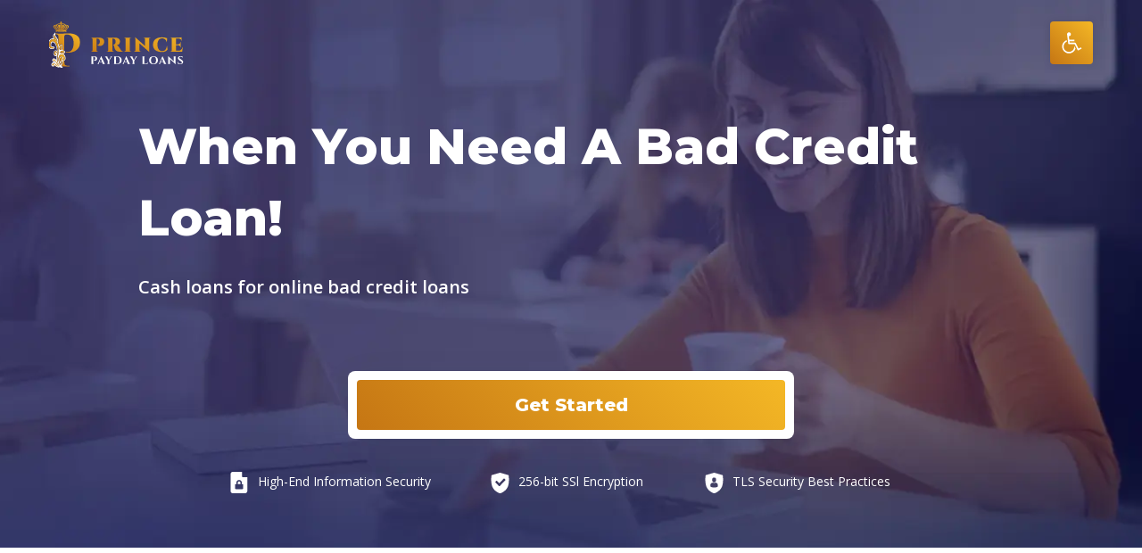

--- FILE ---
content_type: text/html; charset=UTF-8
request_url: https://princepdl.com/locations/lancaster/
body_size: 29858
content:
<!DOCTYPE html>
<html lang="en-US">
<head>
	<meta charset="UTF-8">
	<meta name='robots' content='index, follow, max-image-preview:large, max-snippet:-1, max-video-preview:-1' />
	<style>img:is([sizes="auto" i], [sizes^="auto," i]) { contain-intrinsic-size: 3000px 1500px }</style>
	<meta name="viewport" content="width=device-width, initial-scale=1">
	<!-- This site is optimized with the Yoast SEO plugin v26.8 - https://yoast.com/product/yoast-seo-wordpress/ -->
	<title>Lancaster - Prince Payday Loans</title>
	<link rel="canonical" href="https://princepdl.com/locations/lancaster/" />
	<meta property="og:locale" content="en_US" />
	<meta property="og:type" content="article" />
	<meta property="og:title" content="Lancaster - Prince Payday Loans" />
	<meta property="og:url" content="https://princepdl.com/locations/lancaster/" />
	<meta property="og:site_name" content="Prince Payday Loans" />
	<meta property="article:modified_time" content="2024-05-23T15:02:20+00:00" />
	<meta name="twitter:card" content="summary_large_image" />
	<script type="application/ld+json" class="yoast-schema-graph">{"@context":"https://schema.org","@graph":[{"@type":"WebPage","@id":"https://princepdl.com/locations/lancaster/","url":"https://princepdl.com/locations/lancaster/","name":"Lancaster - Prince Payday Loans","isPartOf":{"@id":"/#website"},"datePublished":"2021-11-30T08:56:53+00:00","dateModified":"2024-05-23T15:02:20+00:00","breadcrumb":{"@id":"https://princepdl.com/locations/lancaster/#breadcrumb"},"inLanguage":"en-US","potentialAction":[{"@type":"ReadAction","target":["https://princepdl.com/locations/lancaster/"]}]},{"@type":"BreadcrumbList","@id":"https://princepdl.com/locations/lancaster/#breadcrumb","itemListElement":[{"@type":"ListItem","position":1,"name":"Home","item":"https://princepdl.com/"},{"@type":"ListItem","position":2,"name":"Lancaster"}]},{"@type":"WebSite","@id":"/#website","url":"/","name":"Prince Payday Loans","description":"","publisher":{"@id":"/#organization"},"potentialAction":[{"@type":"SearchAction","target":{"@type":"EntryPoint","urlTemplate":"/?s={search_term_string}"},"query-input":{"@type":"PropertyValueSpecification","valueRequired":true,"valueName":"search_term_string"}}],"inLanguage":"en-US"},{"@type":"Organization","@id":"/#organization","name":"Prince Payday Loans","url":"/","logo":{"@type":"ImageObject","inLanguage":"en-US","@id":"/#/schema/logo/image/","url":"https://princepdl.com/wp-content/uploads/logo.svg","contentUrl":"https://princepdl.com/wp-content/uploads/logo.svg","caption":"Prince Payday Loans"},"image":{"@id":"/#/schema/logo/image/"}}]}</script>
	<!-- / Yoast SEO plugin. -->


<link href='https://fonts.gstatic.com' crossorigin rel='preconnect' />
<link href='https://fonts.googleapis.com' crossorigin rel='preconnect' />
<link rel="alternate" type="application/rss+xml" title="Prince Payday Loans &raquo; Feed" href="https://princepdl.com/feed/" />
<link rel="alternate" type="application/rss+xml" title="Prince Payday Loans &raquo; Comments Feed" href="https://princepdl.com/comments/feed/" />
<script>
window._wpemojiSettings = {"baseUrl":"https:\/\/s.w.org\/images\/core\/emoji\/15.0.3\/72x72\/","ext":".png","svgUrl":"https:\/\/s.w.org\/images\/core\/emoji\/15.0.3\/svg\/","svgExt":".svg","source":{"concatemoji":"https:\/\/princepdl.com\/wp-includes\/js\/wp-emoji-release.min.js?ver=6.7.2"}};
/*! This file is auto-generated */
!function(i,n){var o,s,e;function c(e){try{var t={supportTests:e,timestamp:(new Date).valueOf()};sessionStorage.setItem(o,JSON.stringify(t))}catch(e){}}function p(e,t,n){e.clearRect(0,0,e.canvas.width,e.canvas.height),e.fillText(t,0,0);var t=new Uint32Array(e.getImageData(0,0,e.canvas.width,e.canvas.height).data),r=(e.clearRect(0,0,e.canvas.width,e.canvas.height),e.fillText(n,0,0),new Uint32Array(e.getImageData(0,0,e.canvas.width,e.canvas.height).data));return t.every(function(e,t){return e===r[t]})}function u(e,t,n){switch(t){case"flag":return n(e,"\ud83c\udff3\ufe0f\u200d\u26a7\ufe0f","\ud83c\udff3\ufe0f\u200b\u26a7\ufe0f")?!1:!n(e,"\ud83c\uddfa\ud83c\uddf3","\ud83c\uddfa\u200b\ud83c\uddf3")&&!n(e,"\ud83c\udff4\udb40\udc67\udb40\udc62\udb40\udc65\udb40\udc6e\udb40\udc67\udb40\udc7f","\ud83c\udff4\u200b\udb40\udc67\u200b\udb40\udc62\u200b\udb40\udc65\u200b\udb40\udc6e\u200b\udb40\udc67\u200b\udb40\udc7f");case"emoji":return!n(e,"\ud83d\udc26\u200d\u2b1b","\ud83d\udc26\u200b\u2b1b")}return!1}function f(e,t,n){var r="undefined"!=typeof WorkerGlobalScope&&self instanceof WorkerGlobalScope?new OffscreenCanvas(300,150):i.createElement("canvas"),a=r.getContext("2d",{willReadFrequently:!0}),o=(a.textBaseline="top",a.font="600 32px Arial",{});return e.forEach(function(e){o[e]=t(a,e,n)}),o}function t(e){var t=i.createElement("script");t.src=e,t.defer=!0,i.head.appendChild(t)}"undefined"!=typeof Promise&&(o="wpEmojiSettingsSupports",s=["flag","emoji"],n.supports={everything:!0,everythingExceptFlag:!0},e=new Promise(function(e){i.addEventListener("DOMContentLoaded",e,{once:!0})}),new Promise(function(t){var n=function(){try{var e=JSON.parse(sessionStorage.getItem(o));if("object"==typeof e&&"number"==typeof e.timestamp&&(new Date).valueOf()<e.timestamp+604800&&"object"==typeof e.supportTests)return e.supportTests}catch(e){}return null}();if(!n){if("undefined"!=typeof Worker&&"undefined"!=typeof OffscreenCanvas&&"undefined"!=typeof URL&&URL.createObjectURL&&"undefined"!=typeof Blob)try{var e="postMessage("+f.toString()+"("+[JSON.stringify(s),u.toString(),p.toString()].join(",")+"));",r=new Blob([e],{type:"text/javascript"}),a=new Worker(URL.createObjectURL(r),{name:"wpTestEmojiSupports"});return void(a.onmessage=function(e){c(n=e.data),a.terminate(),t(n)})}catch(e){}c(n=f(s,u,p))}t(n)}).then(function(e){for(var t in e)n.supports[t]=e[t],n.supports.everything=n.supports.everything&&n.supports[t],"flag"!==t&&(n.supports.everythingExceptFlag=n.supports.everythingExceptFlag&&n.supports[t]);n.supports.everythingExceptFlag=n.supports.everythingExceptFlag&&!n.supports.flag,n.DOMReady=!1,n.readyCallback=function(){n.DOMReady=!0}}).then(function(){return e}).then(function(){var e;n.supports.everything||(n.readyCallback(),(e=n.source||{}).concatemoji?t(e.concatemoji):e.wpemoji&&e.twemoji&&(t(e.twemoji),t(e.wpemoji)))}))}((window,document),window._wpemojiSettings);
</script>

<style id='wp-emoji-styles-inline-css'>

	img.wp-smiley, img.emoji {
		display: inline !important;
		border: none !important;
		box-shadow: none !important;
		height: 1em !important;
		width: 1em !important;
		margin: 0 0.07em !important;
		vertical-align: -0.1em !important;
		background: none !important;
		padding: 0 !important;
	}
</style>
<link rel='stylesheet' id='wp-block-library-css' href='https://princepdl.com/wp-includes/css/dist/block-library/style.min.css?ver=6.7.2' media='all' />
<style id='classic-theme-styles-inline-css'>
/*! This file is auto-generated */
.wp-block-button__link{color:#fff;background-color:#32373c;border-radius:9999px;box-shadow:none;text-decoration:none;padding:calc(.667em + 2px) calc(1.333em + 2px);font-size:1.125em}.wp-block-file__button{background:#32373c;color:#fff;text-decoration:none}
</style>
<link rel='stylesheet' id='contact-form-7-css' href='https://princepdl.com/wp-content/plugins/contact-form-7/includes/css/styles.css?ver=6.1.4' media='all' />
<link rel='stylesheet' id='generateblocks-google-fonts-css' href='https://fonts.googleapis.com/css?family=Montserrat:800|M+PLUS+1p:900&#038;display=swap' media='all' />
<link rel='stylesheet' id='pojo-a11y-css' href='https://princepdl.com/wp-content/plugins/pojo-accessibility/modules/legacy/assets/css/style.min.css?ver=1.0.0' media='all' />
<link rel='stylesheet' id='generate-widget-areas-css' href='https://princepdl.com/wp-content/themes/generatepress/assets/css/components/widget-areas.min.css?ver=3.6.1' media='all' />
<link rel='stylesheet' id='generate-style-css' href='https://princepdl.com/wp-content/themes/generatepress/assets/css/main.min.css?ver=3.6.1' media='all' />
<style id='generate-style-inline-css'>
body{background-color:#ffffff;color:var(--dpl-text-blue);}a{color:var(--dpl-text-blue);}a{text-decoration:underline;}.entry-title a, .site-branding a, a.button, .wp-block-button__link, .main-navigation a{text-decoration:none;}a:hover, a:focus, a:active{color:var(--dpl-text-blue);}.grid-container{max-width:1170px;}.wp-block-group__inner-container{max-width:1170px;margin-left:auto;margin-right:auto;}.site-header .header-image{width:217px;}:root{--contrast:#0D1D32;--contrast-2:#575760;--contrast-3:#b2b2be;--base:#f0f0f0;--base-2:#f7f8f9;--base-3:#ffffff;--accent:#d18618;--dpl-red:#d18618;--dpl-text-blue:#615F5B;--dpl-light-blue:#F6F7FC;--dpl-text-light:#A7A59A;--dpl-icon-blue:#10248E;--dpl-red-hover:#a4680f;--dpl-box-shadow:rgba(47,69,101,0.06);--form-bg:#F6F7FC;}:root .has-contrast-color{color:var(--contrast);}:root .has-contrast-background-color{background-color:var(--contrast);}:root .has-contrast-2-color{color:var(--contrast-2);}:root .has-contrast-2-background-color{background-color:var(--contrast-2);}:root .has-contrast-3-color{color:var(--contrast-3);}:root .has-contrast-3-background-color{background-color:var(--contrast-3);}:root .has-base-color{color:var(--base);}:root .has-base-background-color{background-color:var(--base);}:root .has-base-2-color{color:var(--base-2);}:root .has-base-2-background-color{background-color:var(--base-2);}:root .has-base-3-color{color:var(--base-3);}:root .has-base-3-background-color{background-color:var(--base-3);}:root .has-accent-color{color:var(--accent);}:root .has-accent-background-color{background-color:var(--accent);}:root .has-dpl-red-color{color:var(--dpl-red);}:root .has-dpl-red-background-color{background-color:var(--dpl-red);}:root .has-dpl-text-blue-color{color:var(--dpl-text-blue);}:root .has-dpl-text-blue-background-color{background-color:var(--dpl-text-blue);}:root .has-dpl-light-blue-color{color:var(--dpl-light-blue);}:root .has-dpl-light-blue-background-color{background-color:var(--dpl-light-blue);}:root .has-dpl-text-light-color{color:var(--dpl-text-light);}:root .has-dpl-text-light-background-color{background-color:var(--dpl-text-light);}:root .has-dpl-icon-blue-color{color:var(--dpl-icon-blue);}:root .has-dpl-icon-blue-background-color{background-color:var(--dpl-icon-blue);}:root .has-dpl-red-hover-color{color:var(--dpl-red-hover);}:root .has-dpl-red-hover-background-color{background-color:var(--dpl-red-hover);}:root .has-dpl-box-shadow-color{color:var(--dpl-box-shadow);}:root .has-dpl-box-shadow-background-color{background-color:var(--dpl-box-shadow);}:root .has-form-bg-color{color:var(--form-bg);}:root .has-form-bg-background-color{background-color:var(--form-bg);}body, button, input, select, textarea{font-family:Open Sans, sans-serif;font-weight:normal;font-size:14px;}body{line-height:24px;}p{margin-bottom:1.8em;}h1{font-family:Montserrat, sans-serif;font-weight:800;font-size:40px;line-height:60px;margin-bottom:20px;}@media (max-width:768px){h1{font-size:24px;line-height:32px;margin-bottom:20px;}}h2{font-family:Montserrat, sans-serif;font-weight:800;font-size:40px;line-height:60px;margin-bottom:24px;}@media (max-width:768px){h2{font-size:24px;line-height:32px;margin-bottom:20px;}}h3{font-family:Montserrat, sans-serif;font-weight:700;font-size:20px;line-height:28px;margin-bottom:12px;}button:not(.menu-toggle),html input[type="button"],input[type="reset"],input[type="submit"],.button,.wp-block-button .wp-block-button__link{font-family:Montserrat, sans-serif;font-weight:700;font-size:20px;line-height:28px;}@media (max-width:768px){button:not(.menu-toggle),html input[type="button"],input[type="reset"],input[type="submit"],.button,.wp-block-button .wp-block-button__link{font-size:18px;line-height:24px;}}.top-bar{background-color:#636363;color:#ffffff;}.top-bar a{color:#ffffff;}.top-bar a:hover{color:#303030;}.site-header{background-color:var(--base-3);}.main-title a,.main-title a:hover{color:var(--contrast);}.site-description{color:var(--contrast-2);}.mobile-menu-control-wrapper .menu-toggle,.mobile-menu-control-wrapper .menu-toggle:hover,.mobile-menu-control-wrapper .menu-toggle:focus,.has-inline-mobile-toggle #site-navigation.toggled{background-color:rgba(0, 0, 0, 0.02);}.main-navigation,.main-navigation ul ul{background-color:var(--base-3);}.main-navigation .main-nav ul li a, .main-navigation .menu-toggle, .main-navigation .menu-bar-items{color:var(--contrast);}.main-navigation .main-nav ul li:not([class*="current-menu-"]):hover > a, .main-navigation .main-nav ul li:not([class*="current-menu-"]):focus > a, .main-navigation .main-nav ul li.sfHover:not([class*="current-menu-"]) > a, .main-navigation .menu-bar-item:hover > a, .main-navigation .menu-bar-item.sfHover > a{color:var(--dpl-red);}button.menu-toggle:hover,button.menu-toggle:focus{color:var(--contrast);}.main-navigation .main-nav ul li[class*="current-menu-"] > a{color:var(--dpl-red);}.navigation-search input[type="search"],.navigation-search input[type="search"]:active, .navigation-search input[type="search"]:focus, .main-navigation .main-nav ul li.search-item.active > a, .main-navigation .menu-bar-items .search-item.active > a{color:var(--dpl-red);}.main-navigation ul ul{background-color:var(--base);}.separate-containers .inside-article, .separate-containers .comments-area, .separate-containers .page-header, .one-container .container, .separate-containers .paging-navigation, .inside-page-header{color:var(--dpl-text-blue);background-color:#ffffff;}.inside-article a,.paging-navigation a,.comments-area a,.page-header a{color:var(--dpl-text-blue);}.inside-article a:hover,.paging-navigation a:hover,.comments-area a:hover,.page-header a:hover{color:var(--dpl-text-blue);}.entry-header h1,.page-header h1{color:var(--contrast);}.entry-title a{color:var(--contrast);}.entry-title a:hover{color:var(--contrast-2);}.entry-meta{color:var(--contrast-2);}h1{color:var(--contrast);}h2{color:var(--contrast);}h3{color:var(--contrast);}h4{color:var(--contrast);}h5{color:var(--contrast);}h6{color:var(--contrast);}.sidebar .widget{background-color:var(--base-3);}.footer-widgets{background-color:var(--base-3);}.site-info{background-color:var(--base-3);}input[type="text"],input[type="email"],input[type="url"],input[type="password"],input[type="search"],input[type="tel"],input[type="number"],textarea,select{color:var(--contrast);background-color:var(--base-2);border-color:var(--base);}input[type="text"]:focus,input[type="email"]:focus,input[type="url"]:focus,input[type="password"]:focus,input[type="search"]:focus,input[type="tel"]:focus,input[type="number"]:focus,textarea:focus,select:focus{color:var(--contrast);background-color:var(--base-2);border-color:var(--contrast-3);}button,html input[type="button"],input[type="reset"],input[type="submit"],a.button,a.wp-block-button__link:not(.has-background){color:#ffffff;background-color:var(--dpl-red);}button:hover,html input[type="button"]:hover,input[type="reset"]:hover,input[type="submit"]:hover,a.button:hover,button:focus,html input[type="button"]:focus,input[type="reset"]:focus,input[type="submit"]:focus,a.button:focus,a.wp-block-button__link:not(.has-background):active,a.wp-block-button__link:not(.has-background):focus,a.wp-block-button__link:not(.has-background):hover{color:#ffffff;background-color:var(--dpl-red-hover);}a.generate-back-to-top{background-color:rgba( 0,0,0,0.4 );color:#ffffff;}a.generate-back-to-top:hover,a.generate-back-to-top:focus{background-color:rgba( 0,0,0,0.6 );color:#ffffff;}:root{--gp-search-modal-bg-color:var(--base-3);--gp-search-modal-text-color:var(--contrast);--gp-search-modal-overlay-bg-color:rgba(0,0,0,0.2);}@media (max-width: 0px){.main-navigation .menu-bar-item:hover > a, .main-navigation .menu-bar-item.sfHover > a{background:none;color:var(--contrast);}}.inside-header{padding:24px 40px 24px 40px;}.nav-below-header .main-navigation .inside-navigation.grid-container, .nav-above-header .main-navigation .inside-navigation.grid-container{padding:0px 20px 0px 20px;}.separate-containers .inside-article, .separate-containers .comments-area, .separate-containers .page-header, .separate-containers .paging-navigation, .one-container .site-content, .inside-page-header{padding:0px;}.site-main .wp-block-group__inner-container{padding:0px;}.separate-containers .paging-navigation{padding-top:20px;padding-bottom:20px;}.entry-content .alignwide, body:not(.no-sidebar) .entry-content .alignfull{margin-left:-0px;width:calc(100% + 0px);max-width:calc(100% + 0px);}.one-container.right-sidebar .site-main,.one-container.both-right .site-main{margin-right:0px;}.one-container.left-sidebar .site-main,.one-container.both-left .site-main{margin-left:0px;}.one-container.both-sidebars .site-main{margin:0px;}.one-container.archive .post:not(:last-child):not(.is-loop-template-item), .one-container.blog .post:not(:last-child):not(.is-loop-template-item){padding-bottom:0px;}.rtl .menu-item-has-children .dropdown-menu-toggle{padding-left:20px;}.rtl .main-navigation .main-nav ul li.menu-item-has-children > a{padding-right:20px;}.footer-widgets-container{padding:40px 0px 40px 0px;}@media (max-width:768px){.separate-containers .inside-article, .separate-containers .comments-area, .separate-containers .page-header, .separate-containers .paging-navigation, .one-container .site-content, .inside-page-header{padding:30px;}.site-main .wp-block-group__inner-container{padding:30px;}.inside-top-bar{padding-right:30px;padding-left:30px;}.inside-header{padding-right:30px;padding-left:30px;}.widget-area .widget{padding-top:30px;padding-right:30px;padding-bottom:30px;padding-left:30px;}.footer-widgets-container{padding-top:30px;padding-right:30px;padding-bottom:30px;padding-left:30px;}.inside-site-info{padding-right:30px;padding-left:30px;}.entry-content .alignwide, body:not(.no-sidebar) .entry-content .alignfull{margin-left:-30px;width:calc(100% + 60px);max-width:calc(100% + 60px);}.one-container .site-main .paging-navigation{margin-bottom:20px;}}.is-right-sidebar{width:30%;}.is-left-sidebar{width:30%;}.site-content .content-area{width:100%;}@media (max-width: 0px){.main-navigation .menu-toggle,.sidebar-nav-mobile:not(#sticky-placeholder){display:block;}.main-navigation ul,.gen-sidebar-nav,.main-navigation:not(.slideout-navigation):not(.toggled) .main-nav > ul,.has-inline-mobile-toggle #site-navigation .inside-navigation > *:not(.navigation-search):not(.main-nav){display:none;}.nav-align-right .inside-navigation,.nav-align-center .inside-navigation{justify-content:space-between;}}
.dynamic-author-image-rounded{border-radius:100%;}.dynamic-featured-image, .dynamic-author-image{vertical-align:middle;}.one-container.blog .dynamic-content-template:not(:last-child), .one-container.archive .dynamic-content-template:not(:last-child){padding-bottom:0px;}.dynamic-entry-excerpt > p:last-child{margin-bottom:0px;}
.main-navigation .main-nav ul li a,.menu-toggle,.main-navigation .menu-bar-item > a{transition: line-height 300ms ease}.main-navigation.toggled .main-nav > ul{background-color: var(--base-3)}.sticky-enabled .gen-sidebar-nav.is_stuck .main-navigation {margin-bottom: 0px;}.sticky-enabled .gen-sidebar-nav.is_stuck {z-index: 500;}.sticky-enabled .main-navigation.is_stuck {box-shadow: 0 2px 2px -2px rgba(0, 0, 0, .2);}.navigation-stick:not(.gen-sidebar-nav) {left: 0;right: 0;width: 100% !important;}.both-sticky-menu .main-navigation:not(#mobile-header).toggled .main-nav > ul,.mobile-sticky-menu .main-navigation:not(#mobile-header).toggled .main-nav > ul,.mobile-header-sticky #mobile-header.toggled .main-nav > ul {position: absolute;left: 0;right: 0;z-index: 999;}.nav-float-right .navigation-stick {width: 100% !important;left: 0;}.nav-float-right .navigation-stick .navigation-branding {margin-right: auto;}.main-navigation.has-sticky-branding:not(.grid-container) .inside-navigation:not(.grid-container) .navigation-branding{margin-left: 10px;}
</style>
<link rel='stylesheet' id='generate-child-css' href='https://princepdl.com/wp-content/themes/generatepress-child/style.css?ver=1745502792' media='all' />
<link rel='stylesheet' id='generate-google-fonts-css' href='https://fonts.googleapis.com/css?family=Open+Sans%3A400%2C600%7CMontserrat%3A700%2C800&#038;display=swap&#038;ver=3.6.1' media='all' />
<style id='generateblocks-inline-css'>
.gb-container.gb-tabs__item:not(.gb-tabs__item-open){display:none;}.gb-container-container-title{margin-bottom:72px;}.gb-container-container-title > .gb-inside-container{max-width:1170px;margin-left:auto;margin-right:auto;}.gb-grid-wrapper > .gb-grid-column-container-title > .gb-container{display:flex;flex-direction:column;height:100%;}.gb-container-list-checkmark{margin-bottom:52px;}.gb-container-list-checkmark > .gb-inside-container{max-width:1170px;margin-left:auto;margin-right:auto;}.gb-grid-wrapper > .gb-grid-column-list-checkmark > .gb-container{display:flex;flex-direction:column;height:100%;}.gb-grid-wrapper > .gb-grid-column-list-checkmark--left{width:25%;flex-grow:0;flex-shrink:1;flex-basis:56px;}.gb-grid-wrapper > .gb-grid-column-list-checkmark--left > .gb-container{display:flex;flex-direction:column;height:100%;}.gb-grid-wrapper > .gb-grid-column-list-checkmark--right{width:75%;flex-grow:1;flex-shrink:0;}.gb-grid-wrapper > .gb-grid-column-list-checkmark--right > .gb-container{justify-content:center;display:flex;flex-direction:column;height:100%;}.gb-container-icon-box-grid-1-2--box{border-radius:8px;background-color:var(--base-3);box-shadow: 0 8px 40px 0 rgba(48, 70, 102, 0.06);}.gb-container-icon-box-grid-1-2--box > .gb-inside-container{padding:32px;}.gb-grid-wrapper > .gb-grid-column-icon-box-grid-1-2--box{width:50%;}.gb-grid-wrapper > .gb-grid-column-icon-box-grid-1-2--box > .gb-container{display:flex;flex-direction:column;height:100%;}.gb-container-icon-box-icon-left{border-radius:8px;background-color:var(--base-3);box-shadow: 0 8px 40px 0 rgba(48, 70, 102, 0.06);}.gb-container-icon-box-icon-left > .gb-inside-container{padding:32px;max-width:1170px;margin-left:auto;margin-right:auto;}.gb-grid-wrapper > .gb-grid-column-icon-box-icon-left > .gb-container{display:flex;flex-direction:column;height:100%;}.gb-container-icon-box-icon-left--left > .gb-inside-container{padding:0;}.gb-grid-wrapper > .gb-grid-column-icon-box-icon-left--left{width:11.85%;flex-grow:1;flex-shrink:0;flex-basis:50px;}.gb-grid-wrapper > .gb-grid-column-icon-box-icon-left--left > .gb-container{display:flex;flex-direction:column;height:100%;}.gb-grid-wrapper > .gb-grid-column-icon-box-icon-left--right{width:88%;flex-grow:0;flex-shrink:1;flex-basis:85%;}.gb-grid-wrapper > .gb-grid-column-icon-box-icon-left--right > .gb-container{display:flex;flex-direction:column;height:100%;}.gb-container-redText-h2-text{margin-bottom:60px;}.gb-container-redText-h2-text > .gb-inside-container{max-width:1170px;margin-left:auto;margin-right:auto;}.gb-grid-wrapper > .gb-grid-column-redText-h2-text > .gb-container{display:flex;flex-direction:column;height:100%;}.gb-container-d43ae508{margin-top:0px;margin-bottom:0px;}.gb-container-d43ae508 > .gb-inside-container{padding-bottom:20px;max-width:1170px;margin-left:auto;margin-right:auto;}.gb-grid-wrapper > .gb-grid-column-d43ae508 > .gb-container{display:flex;flex-direction:column;height:100%;}.gb-grid-wrapper > .gb-grid-column-ec950860{width:25%;}.gb-grid-wrapper > .gb-grid-column-ec950860 > .gb-container{display:flex;flex-direction:column;height:100%;}.gb-container-a9062a6f{text-align:right;}.gb-grid-wrapper > .gb-grid-column-a9062a6f{width:75%;}.gb-grid-wrapper > .gb-grid-column-a9062a6f > .gb-container{display:flex;flex-direction:column;height:100%;}.gb-container-bf2bb7ee > .gb-inside-container{padding-bottom:21px;max-width:1170px;margin-left:auto;margin-right:auto;}.gb-grid-wrapper > .gb-grid-column-bf2bb7ee > .gb-container{display:flex;flex-direction:column;height:100%;}.gb-grid-wrapper > .gb-grid-column-94be3b86{width:50%;}.gb-grid-wrapper > .gb-grid-column-94be3b86 > .gb-container{display:flex;flex-direction:column;height:100%;}.gb-grid-wrapper > .gb-grid-column-71424715{width:50%;}.gb-grid-wrapper > .gb-grid-column-71424715 > .gb-container{display:flex;flex-direction:column;height:100%;}.gb-container-ab194a2a{border-top:1px solid #e8ecf0;border-bottom:1px solid #e8ecf0;max-width:1170px;margin-left:auto;margin-right:auto;}.gb-container-ab194a2a > .gb-inside-container{max-width:1170px;margin-left:auto;margin-right:auto;}.gb-grid-wrapper > .gb-grid-column-ab194a2a > .gb-container{display:flex;flex-direction:column;height:100%;}.gb-container-aacb903f{color:var(--base-3);background-image:url(https://princepdl.com/wp-content/uploads/coverLocationTop.webp);background-size:cover;background-position:right top;background-repeat:no-repeat;}.gb-container-aacb903f > .gb-inside-container{padding-top:124px;z-index:1;position:relative;}.gb-grid-wrapper > .gb-grid-column-aacb903f > .gb-container{display:flex;flex-direction:column;height:100%;}.gb-container-b8fd2821 > .gb-inside-container{max-width:1170px;margin-left:auto;margin-right:auto;}.gb-grid-wrapper > .gb-grid-column-b8fd2821 > .gb-container{display:flex;flex-direction:column;height:100%;}.gb-container-22a81d7c > .gb-inside-container{max-width:970px;margin-left:auto;margin-right:auto;}.gb-grid-wrapper > .gb-grid-column-22a81d7c > .gb-container{display:flex;flex-direction:column;height:100%;}.gb-container-51aa0d37{margin-bottom:5px;border-radius:8px;background-color:var(--base-3);max-width:1170px;margin-left:auto;margin-right:auto;box-shadow: 0 8px 40px 0 var(--dpl-box-shadow);}.gb-container-51aa0d37 > .gb-inside-container{padding:20px;max-width:1170px;margin-left:auto;margin-right:auto;}.gb-grid-wrapper > .gb-grid-column-51aa0d37 > .gb-container{display:flex;flex-direction:column;height:100%;}.gb-container-fd9cb600{margin-top:36px;}.gb-container-fd9cb600 > .gb-inside-container{max-width:765px;margin-left:auto;margin-right:auto;}.gb-grid-wrapper > .gb-grid-column-fd9cb600 > .gb-container{display:flex;flex-direction:column;height:100%;}.gb-container-86cc1922{margin-bottom:0px;}.gb-grid-wrapper > .gb-grid-column-86cc1922{flex-grow:1;flex-shrink:1;flex-basis:auto;}.gb-grid-wrapper > .gb-grid-column-86cc1922 > .gb-container{display:flex;flex-direction:column;height:100%;}.gb-container-93d5dddf{margin-right:0px;}.gb-grid-wrapper > .gb-grid-column-93d5dddf{width:25%;flex-grow:1;flex-shrink:1;flex-basis:21px;}.gb-grid-wrapper > .gb-grid-column-93d5dddf > .gb-container{display:flex;flex-direction:column;height:100%;}.gb-grid-wrapper > .gb-grid-column-a2ef6585{width:75%;flex-grow:0;flex-basis:calc(100% - 31px);}.gb-grid-wrapper > .gb-grid-column-a2ef6585 > .gb-container{display:flex;flex-direction:column;height:100%;}.gb-grid-wrapper > .gb-grid-column-280379b9{flex-grow:1;flex-shrink:1;flex-basis:auto;}.gb-grid-wrapper > .gb-grid-column-280379b9 > .gb-container{display:flex;flex-direction:column;height:100%;}.gb-container-3ebdf14a{margin-right:0px;}.gb-grid-wrapper > .gb-grid-column-3ebdf14a{width:25%;flex-grow:1;flex-shrink:1;flex-basis:21px;}.gb-grid-wrapper > .gb-grid-column-3ebdf14a > .gb-container{display:flex;flex-direction:column;height:100%;}.gb-grid-wrapper > .gb-grid-column-1dea8b50{width:75%;flex-grow:0;flex-basis:calc(100% - 31px);}.gb-grid-wrapper > .gb-grid-column-1dea8b50 > .gb-container{display:flex;flex-direction:column;height:100%;}.gb-grid-wrapper > .gb-grid-column-15ae4814{flex-grow:1;flex-shrink:1;flex-basis:auto;}.gb-grid-wrapper > .gb-grid-column-15ae4814 > .gb-container{display:flex;flex-direction:column;height:100%;}.gb-container-8b1847a3{margin-right:0px;}.gb-grid-wrapper > .gb-grid-column-8b1847a3{width:25%;flex-grow:1;flex-shrink:1;flex-basis:21px;}.gb-grid-wrapper > .gb-grid-column-8b1847a3 > .gb-container{display:flex;flex-direction:column;height:100%;}.gb-grid-wrapper > .gb-grid-column-894b6bf5{width:75%;flex-grow:0;flex-shrink:1;flex-basis:calc(100% - 31px);}.gb-grid-wrapper > .gb-grid-column-894b6bf5 > .gb-container{display:flex;flex-direction:column;height:100%;}.gb-container-4f7ba298 > .gb-inside-container{max-width:765px;margin-left:auto;margin-right:auto;}.gb-grid-wrapper > .gb-grid-column-4f7ba298 > .gb-container{display:flex;flex-direction:column;height:100%;}.gb-container-84909789{margin-top:32px;margin-right:27.7px;margin-bottom:26px;}.gb-grid-wrapper > .gb-grid-column-84909789{width:33.33%;flex-grow:1;flex-shrink:0;flex-basis:auto;}.gb-grid-wrapper > .gb-grid-column-84909789 > .gb-container{display:flex;flex-direction:column;height:100%;}.gb-container-c7db0552{margin-right:0px;}.gb-grid-wrapper > .gb-grid-column-c7db0552{width:25%;flex-grow:1;flex-shrink:0;flex-basis:9px;}.gb-grid-wrapper > .gb-grid-column-c7db0552 > .gb-container{display:flex;flex-direction:column;height:100%;}.gb-grid-wrapper > .gb-grid-column-8ff68013{width:75%;flex-grow:1;flex-basis:76%;}.gb-grid-wrapper > .gb-grid-column-8ff68013 > .gb-container{display:flex;flex-direction:column;height:100%;}.gb-container-dbcfd204{margin:32px 14px 26px;}.gb-grid-wrapper > .gb-grid-column-dbcfd204{width:33.33%;flex-grow:1;flex-basis:25%;}.gb-grid-wrapper > .gb-grid-column-dbcfd204 > .gb-container{display:flex;flex-direction:column;height:100%;}.gb-container-ed7f600d{margin-right:0px;}.gb-grid-wrapper > .gb-grid-column-ed7f600d{width:25%;flex-grow:1;flex-shrink:1;flex-basis:12px;}.gb-grid-wrapper > .gb-grid-column-ed7f600d > .gb-container{display:flex;flex-direction:column;height:100%;}.gb-grid-wrapper > .gb-grid-column-341af556{width:75%;flex-grow:1;flex-basis:76%;}.gb-grid-wrapper > .gb-grid-column-341af556 > .gb-container{display:flex;flex-direction:column;height:100%;}.gb-container-17926eb9{margin-top:32px;margin-bottom:26px;margin-left:27.7px;}.gb-grid-wrapper > .gb-grid-column-17926eb9{width:33.33%;}.gb-grid-wrapper > .gb-grid-column-17926eb9 > .gb-container{display:flex;flex-direction:column;height:100%;}.gb-container-406eb56b{margin-right:0px;}.gb-grid-wrapper > .gb-grid-column-406eb56b{width:25%;flex-grow:1;flex-shrink:1;flex-basis:12px;}.gb-grid-wrapper > .gb-grid-column-406eb56b > .gb-container{display:flex;flex-direction:column;height:100%;}.gb-grid-wrapper > .gb-grid-column-f91786ac{width:75%;flex-grow:1;flex-basis:76%;}.gb-grid-wrapper > .gb-grid-column-f91786ac > .gb-container{display:flex;flex-direction:column;height:100%;}.gb-container-7afe5ef4 > .gb-inside-container{padding-top:100px;padding-bottom:90px;max-width:1170px;margin-left:auto;margin-right:auto;}.gb-grid-wrapper > .gb-grid-column-7afe5ef4 > .gb-container{display:flex;flex-direction:column;height:100%;}.gb-container-7da88e61 > .gb-inside-container{max-width:970px;margin-left:auto;margin-right:auto;}.gb-grid-wrapper > .gb-grid-column-7da88e61 > .gb-container{display:flex;flex-direction:column;height:100%;}.gb-container-7df3045c{border-radius:8px;background-color:var(--base-3);box-shadow: 0 8px 40px 0 rgba(48, 70, 102, 0.06);}.gb-grid-wrapper > .gb-grid-column-7df3045c > .gb-container{display:flex;flex-direction:column;height:100%;}.gb-grid-wrapper > .gb-grid-column-30fc2017{flex-grow:1;flex-shrink:1;flex-basis:60px;}.gb-grid-wrapper > .gb-grid-column-30fc2017 > .gb-container{display:flex;flex-direction:column;height:100%;}.gb-grid-wrapper > .gb-grid-column-d0c79d7f{flex-grow:0;flex-shrink:1;flex-basis:calc(100% - 85px);}.gb-grid-wrapper > .gb-grid-column-d0c79d7f > .gb-container{display:flex;flex-direction:column;height:100%;}.gb-container-5693cca5{border-radius:8px;background-color:var(--base-3);box-shadow: 0 8px 40px 0 rgba(48, 70, 102, 0.06);}.gb-grid-wrapper > .gb-grid-column-5693cca5 > .gb-container{display:flex;flex-direction:column;height:100%;}.gb-container-93dfcc82 > .gb-inside-container{padding:0;}.gb-grid-wrapper > .gb-grid-column-93dfcc82{width:11.85%;flex-grow:1;flex-shrink:1;flex-basis:60px;}.gb-grid-wrapper > .gb-grid-column-93dfcc82 > .gb-container{display:flex;flex-direction:column;height:100%;}.gb-grid-wrapper > .gb-grid-column-e82ad5e7{width:88%;flex-grow:0;flex-shrink:1;flex-basis:calc(100% - 85px);}.gb-grid-wrapper > .gb-grid-column-e82ad5e7 > .gb-container{display:flex;flex-direction:column;height:100%;}.gb-container-714b7c5d{border-radius:8px;background-color:var(--base-3);box-shadow: 0 8px 40px 0 rgba(48, 70, 102, 0.06);}.gb-grid-wrapper > .gb-grid-column-714b7c5d > .gb-container{display:flex;flex-direction:column;height:100%;}.gb-grid-wrapper > .gb-grid-column-62315800{flex-grow:1;flex-shrink:1;flex-basis:60px;}.gb-grid-wrapper > .gb-grid-column-62315800 > .gb-container{display:flex;flex-direction:column;height:100%;}.gb-grid-wrapper > .gb-grid-column-3f7cc683{flex-grow:0;flex-shrink:1;flex-basis:calc(100% - 85px);}.gb-grid-wrapper > .gb-grid-column-3f7cc683 > .gb-container{display:flex;flex-direction:column;height:100%;}.gb-container-89a8ba3e{border-radius:8px;background-color:var(--base-3);box-shadow: 0 8px 40px 0 rgba(48, 70, 102, 0.06);}.gb-grid-wrapper > .gb-grid-column-89a8ba3e > .gb-container{display:flex;flex-direction:column;height:100%;}.gb-grid-wrapper > .gb-grid-column-06201a5e{flex-grow:1;flex-shrink:1;flex-basis:60px;}.gb-grid-wrapper > .gb-grid-column-06201a5e > .gb-container{display:flex;flex-direction:column;height:100%;}.gb-grid-wrapper > .gb-grid-column-82f43205{flex-grow:0;flex-shrink:1;flex-basis:calc(100% - 85px);}.gb-grid-wrapper > .gb-grid-column-82f43205 > .gb-container{display:flex;flex-direction:column;height:100%;}.gb-container-1eaabc21{background-color:var(--dpl-light-blue);}.gb-container-1eaabc21 > .gb-inside-container{padding-top:100px;padding-bottom:100px;max-width:1170px;margin-left:auto;margin-right:auto;}.gb-grid-wrapper > .gb-grid-column-1eaabc21 > .gb-container{display:flex;flex-direction:column;height:100%;}.gb-container-26db8e5f{border-radius:8px;}.gb-grid-wrapper > .gb-grid-column-26db8e5f{width:47%;flex-grow:1;flex-shrink:1;flex-basis:500px;}.gb-grid-wrapper > .gb-grid-column-26db8e5f > .gb-container{display:flex;flex-direction:column;height:100%;}.gb-grid-wrapper > .gb-grid-column-faf29766{width:53%;flex-grow:0;flex-shrink:1;flex-basis:calc(100% - 600px);}.gb-grid-wrapper > .gb-grid-column-faf29766 > .gb-container{justify-content:center;display:flex;flex-direction:column;height:100%;}.gb-container-8e70fef0{margin-bottom:52px;}.gb-grid-wrapper > .gb-grid-column-8e70fef0 > .gb-container{display:flex;flex-direction:column;height:100%;}.gb-grid-wrapper > .gb-grid-column-4bd7474c{flex-grow:1;flex-shrink:1;flex-basis:37px;}.gb-grid-wrapper > .gb-grid-column-4bd7474c > .gb-container{display:flex;flex-direction:column;height:100%;}.gb-grid-wrapper > .gb-grid-column-0bcc55bd{width:75%;flex-grow:0;flex-shrink:1;flex-basis:calc(100% - 60px);}.gb-grid-wrapper > .gb-grid-column-0bcc55bd > .gb-container{justify-content:flex-start;display:flex;flex-direction:column;height:100%;}.gb-container-a2e53807{margin-bottom:52px;}.gb-grid-wrapper > .gb-grid-column-a2e53807 > .gb-container{display:flex;flex-direction:column;height:100%;}.gb-grid-wrapper > .gb-grid-column-1e428269{width:25%;flex-grow:1;flex-shrink:1;flex-basis:37px;}.gb-grid-wrapper > .gb-grid-column-1e428269 > .gb-container{display:flex;flex-direction:column;height:100%;}.gb-grid-wrapper > .gb-grid-column-9e0fc0f0{flex-grow:0;flex-shrink:1;flex-basis:calc(100% - 60px);}.gb-grid-wrapper > .gb-grid-column-9e0fc0f0 > .gb-container{justify-content:flex-start;display:flex;flex-direction:column;height:100%;}.gb-container-ca3e02f2{margin-bottom:52px;}.gb-grid-wrapper > .gb-grid-column-ca3e02f2 > .gb-container{display:flex;flex-direction:column;height:100%;}.gb-grid-wrapper > .gb-grid-column-ebaadce9{flex-grow:1;flex-shrink:1;flex-basis:37px;}.gb-grid-wrapper > .gb-grid-column-ebaadce9 > .gb-container{display:flex;flex-direction:column;height:100%;}.gb-grid-wrapper > .gb-grid-column-87c277f5{width:75%;flex-grow:0;flex-shrink:1;flex-basis:calc(100% - 60px);}.gb-grid-wrapper > .gb-grid-column-87c277f5 > .gb-container{justify-content:center;display:flex;flex-direction:column;height:100%;}.gb-container-850f4226{margin-bottom:0px;}.gb-grid-wrapper > .gb-grid-column-850f4226 > .gb-container{display:flex;flex-direction:column;height:100%;}.gb-grid-wrapper > .gb-grid-column-304640c0{width:25%;flex-grow:1;flex-shrink:1;flex-basis:37px;}.gb-grid-wrapper > .gb-grid-column-304640c0 > .gb-container{display:flex;flex-direction:column;height:100%;}.gb-grid-wrapper > .gb-grid-column-ed988bc8{flex-grow:0;flex-shrink:1;flex-basis:calc(100% - 60px);}.gb-grid-wrapper > .gb-grid-column-ed988bc8 > .gb-container{justify-content:flex-start;display:flex;flex-direction:column;height:100%;}.gb-container-9137c50c > .gb-inside-container{padding-top:100px;padding-bottom:120px;max-width:1170px;margin-left:auto;margin-right:auto;}.gb-grid-wrapper > .gb-grid-column-9137c50c > .gb-container{display:flex;flex-direction:column;height:100%;}.gb-container-9c00bdd8 > .gb-inside-container{max-width:970px;margin-left:auto;margin-right:auto;}.gb-grid-wrapper > .gb-grid-column-9c00bdd8 > .gb-container{display:flex;flex-direction:column;height:100%;}.gb-container-7f1e7124{border-radius:8px;background-color:var(--base-3);box-shadow: 0 8px 40px 0 rgba(48, 70, 102, 0.06);}.gb-grid-wrapper > .gb-grid-column-7f1e7124{width:33.33%;}.gb-grid-wrapper > .gb-grid-column-7f1e7124 > .gb-container{display:flex;flex-direction:column;height:100%;}.gb-container-33079152{border-radius:8px;background-color:var(--base-3);box-shadow: 0 8px 40px 0 rgba(48, 70, 102, 0.06);}.gb-grid-wrapper > .gb-grid-column-33079152{width:33.33%;}.gb-grid-wrapper > .gb-grid-column-33079152 > .gb-container{display:flex;flex-direction:column;height:100%;}.gb-container-53f7ae4f{border-radius:8px;background-color:var(--base-3);box-shadow: 0 8px 40px 0 rgba(48, 70, 102, 0.06);}.gb-grid-wrapper > .gb-grid-column-53f7ae4f{width:33.33%;}.gb-grid-wrapper > .gb-grid-column-53f7ae4f > .gb-container{display:flex;flex-direction:column;height:100%;}.gb-container-ab110ca2{margin-bottom:60px;color:var(--base-3);background-image:url(https://princepdl.com/wp-content/uploads/coverLocationBottom.webp);background-size:cover;background-position:center center;background-repeat:no-repeat;background-attachment:scroll;}.gb-container-ab110ca2 > .gb-inside-container{padding-top:80px;padding-bottom:100px;max-width:1070px;margin-left:auto;margin-right:auto;z-index:1;position:relative;}.gb-grid-wrapper > .gb-grid-column-ab110ca2 > .gb-container{display:flex;flex-direction:column;height:100%;}.gb-container-f8cff317 > .gb-inside-container{max-width:1030px;margin-left:auto;margin-right:auto;}.gb-grid-wrapper > .gb-grid-column-f8cff317 > .gb-container{display:flex;flex-direction:column;height:100%;}.gb-container-05405ed0{border-radius:8px;background-color:var(--base-3);max-width:1030px;margin-left:auto;margin-right:auto;box-shadow: 0 8px 40px 0 rgba(48, 70, 102, 0.06);}.gb-container-05405ed0 > .gb-inside-container{padding:16px;max-width:1030px;margin-left:auto;margin-right:auto;}.gb-grid-wrapper > .gb-grid-column-05405ed0 > .gb-container{display:flex;flex-direction:column;height:100%;}.gb-headline-general-page--h2{font-size:28px;line-height:40px;}.gb-headline-icon-box-gird-1-3-h3{text-align:center;margin-top:28px;}.gb-headline-450d55c6{margin-bottom:0px;}.gb-headline-redText-h2-text--red{margin-bottom:4px;color:var(--dpl-red);}.gb-headline-redText-h2-text--h2{font-size:20px;line-height:28px;margin-bottom:16px;}div.gb-headline-1471875a{font-family:Montserrat, sans-serif;font-size:56px;line-height:80px;font-weight:800;text-align:left;margin-bottom:24px;color:var(--base-3);}p.gb-headline-7251898d{font-size:20px;line-height:28px;font-weight:600;text-align:left;margin-bottom:80px;color:var(--base-3);}p.gb-headline-012ed488{font-weight:500;margin-bottom:0px;color:var(--base-3);}p.gb-headline-f1af0f2d{font-weight:500;margin-bottom:0px;color:var(--base-3);}p.gb-headline-99973a3e{font-weight:500;margin-bottom:0px;color:var(--base-3);}p.gb-headline-b6505253{font-size:12px;line-height:20px;font-weight:500;}p.gb-headline-fab42fc6{font-size:12px;line-height:20px;font-weight:500;}p.gb-headline-d3e47009{font-size:12px;line-height:20px;font-weight:500;}h1.gb-headline-36c0c5c4{text-align:center;}p.gb-headline-cf6eebe1{font-family:M PLUS 1p, sans-serif;font-size:20px;line-height:28px;font-weight:900;text-align:center;margin-bottom:72px;color:var(--contrast);}h2.gb-headline-aec263d4{font-weight:800;text-align:center;}p.gb-headline-72c64302{font-size:16px;text-align:center;}p.gb-headline-0da555b7{margin-bottom:0px;}p.gb-headline-b74180eb{margin-bottom:0px;}p.gb-headline-8497ddfa{margin-bottom:0px;}p.gb-headline-2e904898{margin-bottom:0px;}h2.gb-headline-64d6a470{font-weight:800;text-align:center;margin-bottom:72px;}h3.gb-headline-4ff00356{text-align:center;margin-top:28px;}h3.gb-headline-aec2c331{text-align:center;margin-top:28px;}h3.gb-headline-829772ef{text-align:center;margin-top:28px;}div.gb-headline-2a0edd07{font-family:Montserrat, sans-serif;font-size:40px;line-height:60px;font-weight:800;text-align:center;margin-bottom:20px;}div.gb-headline-bd53c7ac{font-size:20px;line-height:28px;font-weight:600;text-align:center;margin-bottom:72px;}.gb-grid-wrapper-list-checkmark--grid{display:flex;flex-wrap:wrap;align-items:center;margin-left:-20px;}.gb-grid-wrapper-list-checkmark--grid > .gb-grid-column{box-sizing:border-box;padding-left:20px;}.gb-grid-wrapper-icon-box-grid--1-2{display:flex;flex-wrap:wrap;margin-left:-30px;}.gb-grid-wrapper-icon-box-grid--1-2 > .gb-grid-column{box-sizing:border-box;padding-left:30px;padding-bottom:30px;}.gb-grid-wrapper-icon-box-icon-left--grid{display:flex;flex-wrap:wrap;justify-content:flex-start;margin-left:-28px;}.gb-grid-wrapper-icon-box-icon-left--grid > .gb-grid-column{box-sizing:border-box;padding-left:28px;}.gb-grid-wrapper-743ac4ed{display:flex;flex-wrap:wrap;}.gb-grid-wrapper-743ac4ed > .gb-grid-column{box-sizing:border-box;}.gb-grid-wrapper-2b32dfd1{display:flex;flex-wrap:wrap;margin-left:-30px;}.gb-grid-wrapper-2b32dfd1 > .gb-grid-column{box-sizing:border-box;padding-left:30px;}.gb-grid-wrapper-5fd02369{display:flex;flex-wrap:wrap;align-items:center;justify-content:center;margin-left:-44px;}.gb-grid-wrapper-5fd02369 > .gb-grid-column{box-sizing:border-box;padding-left:44px;}.gb-grid-wrapper-093f8569{display:flex;flex-wrap:wrap;margin-left:-10px;}.gb-grid-wrapper-093f8569 > .gb-grid-column{box-sizing:border-box;padding-left:10px;}.gb-grid-wrapper-6b8f9120{display:flex;flex-wrap:wrap;margin-left:-10px;}.gb-grid-wrapper-6b8f9120 > .gb-grid-column{box-sizing:border-box;padding-left:10px;}.gb-grid-wrapper-ccdf6051{display:flex;flex-wrap:wrap;margin-left:-10px;}.gb-grid-wrapper-ccdf6051 > .gb-grid-column{box-sizing:border-box;padding-left:10px;}.gb-grid-wrapper-ffe45765{display:flex;flex-wrap:wrap;align-items:center;justify-content:center;}.gb-grid-wrapper-ffe45765 > .gb-grid-column{box-sizing:border-box;}.gb-grid-wrapper-4addda50{display:flex;flex-wrap:wrap;}.gb-grid-wrapper-4addda50 > .gb-grid-column{box-sizing:border-box;}.gb-grid-wrapper-4511887e{display:flex;flex-wrap:wrap;}.gb-grid-wrapper-4511887e > .gb-grid-column{box-sizing:border-box;}.gb-grid-wrapper-21d9c70d{display:flex;flex-wrap:wrap;}.gb-grid-wrapper-21d9c70d > .gb-grid-column{box-sizing:border-box;}.gb-grid-wrapper-8157fa3f{display:flex;flex-wrap:wrap;}.gb-grid-wrapper-8157fa3f > .gb-grid-column{box-sizing:border-box;padding-bottom:30px;}.gb-grid-wrapper-54fefa37{display:flex;flex-wrap:wrap;justify-content:flex-start;margin-left:-25px;}.gb-grid-wrapper-54fefa37 > .gb-grid-column{box-sizing:border-box;padding-left:25px;}.gb-grid-wrapper-0a122769{display:flex;flex-wrap:wrap;justify-content:flex-start;margin-left:-25px;}.gb-grid-wrapper-0a122769 > .gb-grid-column{box-sizing:border-box;padding-left:25px;}.gb-grid-wrapper-3c5cd612{display:flex;flex-wrap:wrap;justify-content:flex-start;margin-left:-25px;}.gb-grid-wrapper-3c5cd612 > .gb-grid-column{box-sizing:border-box;padding-left:25px;}.gb-grid-wrapper-c4223c45{display:flex;flex-wrap:wrap;justify-content:flex-start;margin-left:-25px;}.gb-grid-wrapper-c4223c45 > .gb-grid-column{box-sizing:border-box;padding-left:25px;}.gb-grid-wrapper-4d25a196{display:flex;flex-wrap:wrap;margin-left:-100px;}.gb-grid-wrapper-4d25a196 > .gb-grid-column{box-sizing:border-box;padding-left:100px;}.gb-grid-wrapper-218acb68{display:flex;flex-wrap:wrap;align-items:flex-start;margin-left:-23px;}.gb-grid-wrapper-218acb68 > .gb-grid-column{box-sizing:border-box;padding-left:23px;}.gb-grid-wrapper-f97d89e0{display:flex;flex-wrap:wrap;align-items:flex-start;margin-left:-23px;}.gb-grid-wrapper-f97d89e0 > .gb-grid-column{box-sizing:border-box;padding-left:23px;}.gb-grid-wrapper-b2fe181f{display:flex;flex-wrap:wrap;align-items:flex-start;margin-left:-23px;}.gb-grid-wrapper-b2fe181f > .gb-grid-column{box-sizing:border-box;padding-left:23px;}.gb-grid-wrapper-44d7d118{display:flex;flex-wrap:wrap;align-items:flex-start;margin-left:-23px;}.gb-grid-wrapper-44d7d118 > .gb-grid-column{box-sizing:border-box;padding-left:23px;}.gb-grid-wrapper-0676bf82{display:flex;flex-wrap:wrap;margin-left:-30px;}.gb-grid-wrapper-0676bf82 > .gb-grid-column{box-sizing:border-box;padding-left:30px;}.gb-button-wrapper{display:flex;flex-wrap:wrap;align-items:flex-start;justify-content:flex-start;clear:both;}.gb-accordion__item:not(.gb-accordion__item-open) > .gb-button .gb-accordion__icon-open{display:none;}.gb-accordion__item.gb-accordion__item-open > .gb-button .gb-accordion__icon{display:none;}.gb-button-wrapper .gb-button-button--red, .gb-button-wrapper .gb-button-button--red:visited{font-size:20px;padding:16px 67.5px;border-radius:4px;background-color:var(--dpl-red);color:#ffffff;text-decoration:none;display:inline-flex;align-items:center;justify-content:center;text-align:center;}.gb-button-wrapper .gb-button-button--red:hover, .gb-button-wrapper .gb-button-button--red:active, .gb-button-wrapper .gb-button-button--red:focus{background-color:var(--dpl-red-hover);color:#ffffff;}.gb-button-wrapper .gb-button-button--red .gb-icon{font-size:13px;line-height:0;padding-left:15px;align-items:center;display:inline-flex;}.gb-button-wrapper .gb-button-button--red .gb-icon svg{height:1em;width:1em;fill:currentColor;}a.gb-button-65e93a32{display:block;font-size:20px;font-weight:800;text-align:center;padding:15px 20px;border:1px solid #ffffff;background-color:linear-gradient(224.74deg, #f8bd27 -8.44%, #a74b08 165.13%);color:#ffffff;text-decoration:none;}a.gb-button-65e93a32:hover, a.gb-button-65e93a32:active, a.gb-button-65e93a32:focus{border-color:#ffffff;background-color:#a4680f;color:#ffffff;}@media (min-width: 1025px) {.gb-container-4f7ba298{display:none !important;}}@media (max-width: 1024px) {.gb-grid-wrapper > .gb-grid-column-84909789{flex-grow:1;flex-shrink:1;flex-basis:auto;}.gb-grid-wrapper > .gb-grid-column-8ff68013 > .gb-container{justify-content:center;}.gb-grid-wrapper > .gb-grid-column-dbcfd204{flex-basis:auto;}.gb-grid-wrapper > .gb-grid-column-341af556 > .gb-container{justify-content:center;}.gb-grid-wrapper > .gb-grid-column-17926eb9{flex-grow:1;flex-shrink:1;flex-basis:auto;}.gb-grid-wrapper > .gb-grid-column-f91786ac > .gb-container{justify-content:center;}}@media (max-width: 1024px) and (min-width: 768px) {.gb-container-fd9cb600{display:none !important;}.gb-container-26db8e5f, .gb-grid-column-26db8e5f{display:none !important;}}@media (max-width: 767px) {.gb-container-container-title{margin-bottom:52px;}.gb-grid-wrapper > .gb-grid-column-list-checkmark--left{width:100%;}.gb-grid-wrapper > .gb-grid-column-list-checkmark--right{width:100%;}.gb-grid-wrapper > .gb-grid-column-icon-box-icon-left{width:100%;}.gb-grid-wrapper > .gb-grid-column-icon-box-icon-left--left{width:100%;}.gb-grid-wrapper > .gb-grid-column-icon-box-icon-left--right{width:100%;}.gb-container-ec950860{margin-bottom:44px;}.gb-grid-wrapper > .gb-grid-column-ec950860{width:100%;}.gb-grid-wrapper > .gb-grid-column-a9062a6f{width:100%;}.gb-container-94be3b86 > .gb-inside-container{padding-bottom:28px;}.gb-grid-wrapper > .gb-grid-column-94be3b86{width:100%;}.gb-grid-wrapper > .gb-grid-column-71424715{width:100%;}.gb-container-aacb903f{background-image:url(https://princepdl.com/wp-content/uploads/coverLocationTopM.webp);background-size:cover;background-position:right top;background-repeat:no-repeat;background-attachment:scroll;}.gb-container-fd9cb600{display:none !important;}.gb-grid-wrapper > .gb-grid-column-86cc1922{width:100%;}.gb-grid-wrapper > .gb-grid-column-93d5dddf{width:100%;}.gb-grid-wrapper > .gb-grid-column-a2ef6585{width:100%;}.gb-grid-wrapper > .gb-grid-column-280379b9{width:100%;}.gb-grid-wrapper > .gb-grid-column-3ebdf14a{width:100%;}.gb-grid-wrapper > .gb-grid-column-1dea8b50{width:100%;}.gb-grid-wrapper > .gb-grid-column-15ae4814{width:100%;}.gb-grid-wrapper > .gb-grid-column-8b1847a3{width:100%;}.gb-grid-wrapper > .gb-grid-column-894b6bf5{width:100%;}.gb-grid-wrapper > .gb-grid-column-84909789{width:100%;}.gb-grid-wrapper > .gb-grid-column-c7db0552{width:100%;}.gb-grid-wrapper > .gb-grid-column-8ff68013{width:100%;}.gb-grid-wrapper > .gb-grid-column-dbcfd204{width:100%;}.gb-grid-wrapper > .gb-grid-column-ed7f600d{width:100%;}.gb-grid-wrapper > .gb-grid-column-341af556{width:100%;}.gb-grid-wrapper > .gb-grid-column-17926eb9{width:100%;}.gb-grid-wrapper > .gb-grid-column-406eb56b{width:100%;}.gb-grid-wrapper > .gb-grid-column-f91786ac{width:100%;}.gb-grid-wrapper > .gb-grid-column-93dfcc82{width:100%;}.gb-grid-wrapper > .gb-grid-column-e82ad5e7{width:100%;}.gb-grid-wrapper > .gb-grid-column-26db8e5f{width:100%;}.gb-container-26db8e5f, .gb-grid-column-26db8e5f{display:none !important;}.gb-grid-wrapper > .gb-grid-column-faf29766{width:100%;}.gb-grid-wrapper > .gb-grid-column-0bcc55bd{width:100%;}.gb-grid-wrapper > .gb-grid-column-1e428269{width:100%;}.gb-grid-wrapper > .gb-grid-column-87c277f5{width:100%;}.gb-grid-wrapper > .gb-grid-column-304640c0{width:100%;}.gb-container-ab110ca2{background-image:url(https://princepdl.com/wp-content/uploads/coverLocationBottomM.webp);background-size:cover;background-position:right top;background-repeat:no-repeat;background-attachment:scroll;}}:root{--gb-container-width:1170px;}.gb-container .wp-block-image img{vertical-align:middle;}.gb-grid-wrapper .wp-block-image{margin-bottom:0;}.gb-highlight{background:none;}.gb-shape{line-height:0;}.gb-container-link{position:absolute;top:0;right:0;bottom:0;left:0;z-index:99;}
</style>
<style id='kadence-blocks-global-variables-inline-css'>
:root {--global-kb-font-size-sm:clamp(0.8rem, 0.73rem + 0.217vw, 0.9rem);--global-kb-font-size-md:clamp(1.1rem, 0.995rem + 0.326vw, 1.25rem);--global-kb-font-size-lg:clamp(1.75rem, 1.576rem + 0.543vw, 2rem);--global-kb-font-size-xl:clamp(2.25rem, 1.728rem + 1.63vw, 3rem);--global-kb-font-size-xxl:clamp(2.5rem, 1.456rem + 3.26vw, 4rem);--global-kb-font-size-xxxl:clamp(2.75rem, 0.489rem + 7.065vw, 6rem);}:root {--global-palette1: #3182CE;--global-palette2: #2B6CB0;--global-palette3: #1A202C;--global-palette4: #2D3748;--global-palette5: #4A5568;--global-palette6: #718096;--global-palette7: #EDF2F7;--global-palette8: #F7FAFC;--global-palette9: #ffffff;}
</style>
<link rel='stylesheet' id='generate-navigation-branding-css' href='https://princepdl.com/wp-content/plugins/gp-premium/menu-plus/functions/css/navigation-branding-flex.min.css?ver=2.5.0' media='all' />
<style id='generate-navigation-branding-inline-css'>
.main-navigation.has-branding .inside-navigation.grid-container, .main-navigation.has-branding.grid-container .inside-navigation:not(.grid-container){padding:0px;}.main-navigation.has-branding:not(.grid-container) .inside-navigation:not(.grid-container) .navigation-branding{margin-left:10px;}.main-navigation .sticky-navigation-logo, .main-navigation.navigation-stick .site-logo:not(.mobile-header-logo){display:none;}.main-navigation.navigation-stick .sticky-navigation-logo{display:block;}.navigation-branding img, .site-logo.mobile-header-logo img{height:60px;width:auto;}.navigation-branding .main-title{line-height:60px;}@media (max-width: 0px){.main-navigation.has-branding.nav-align-center .menu-bar-items, .main-navigation.has-sticky-branding.navigation-stick.nav-align-center .menu-bar-items{margin-left:auto;}.navigation-branding{margin-right:auto;margin-left:10px;}.navigation-branding .main-title, .mobile-header-navigation .site-logo{margin-left:10px;}.main-navigation.has-branding .inside-navigation.grid-container{padding:0px;}}
</style>
<script src="https://princepdl.com/wp-includes/js/jquery/jquery.min.js?ver=3.7.1" id="jquery-core-js"></script>
<script src="https://princepdl.com/wp-includes/js/jquery/jquery-migrate.min.js?ver=3.4.1" id="jquery-migrate-js"></script>
<link rel="https://api.w.org/" href="https://princepdl.com/wp-json/" /><link rel="EditURI" type="application/rsd+xml" title="RSD" href="https://princepdl.com/xmlrpc.php?rsd" />
<meta name="generator" content="WordPress 6.7.2" />
<link rel='shortlink' href='https://princepdl.com/?p=1144' />
<link rel="alternate" title="oEmbed (JSON)" type="application/json+oembed" href="https://princepdl.com/wp-json/oembed/1.0/embed?url=https%3A%2F%2Fprincepdl.com%2Flocations%2Flancaster%2F" />
<link rel="alternate" title="oEmbed (XML)" type="text/xml+oembed" href="https://princepdl.com/wp-json/oembed/1.0/embed?url=https%3A%2F%2Fprincepdl.com%2Flocations%2Flancaster%2F&#038;format=xml" />
<style type="text/css">
#pojo-a11y-toolbar .pojo-a11y-toolbar-toggle a{ background-color: #d18618;	color: #ffffff;}
#pojo-a11y-toolbar .pojo-a11y-toolbar-overlay, #pojo-a11y-toolbar .pojo-a11y-toolbar-overlay ul.pojo-a11y-toolbar-items.pojo-a11y-links{ border-color: #d18618;}
body.pojo-a11y-focusable a:focus{ outline-style: solid !important;	outline-width: 1px !important;	outline-color: #FF0000 !important;}
#pojo-a11y-toolbar{ top: 20px !important;}
#pojo-a11y-toolbar .pojo-a11y-toolbar-overlay{ background-color: #ffffff;}
#pojo-a11y-toolbar .pojo-a11y-toolbar-overlay ul.pojo-a11y-toolbar-items li.pojo-a11y-toolbar-item a, #pojo-a11y-toolbar .pojo-a11y-toolbar-overlay p.pojo-a11y-toolbar-title{ color: #333333;}
#pojo-a11y-toolbar .pojo-a11y-toolbar-overlay ul.pojo-a11y-toolbar-items li.pojo-a11y-toolbar-item a.active{ background-color: #30c1a7;	color: #ffffff;}
@media (max-width: 767px) { #pojo-a11y-toolbar { top: 20px !important; } }</style>    <style>/* Header
=============================================================================================*/

/*
* Transparent and sticky
*/

.main-navigation {
  background: transparent;
  left: 0;
  position: absolute;
  right: 0;
}

.sticky-enabled .main-navigation.is_stuck {
  background: var(--base-3);
  box-shadow: 0px 8px 40px 0px var(--dpl-box-shadow);
}

/*
* Logo
*/

.navigation-branding img {
  height: auto;
  padding: 24px 0;
  width: 152px;
}

/*
* Accessibility toggle
*/

#pojo-a11y-toolbar {
  z-index: 10001;  
}

#pojo-a11y-toolbar .pojo-a11y-toolbar-toggle {
  position: fixed;
}

#pojo-a11y-toolbar .pojo-a11y-toolbar-toggle svg {
  height: 24px;
  width: 24px;
}

#pojo-a11y-toolbar.pojo-a11y-toolbar-right .pojo-a11y-toolbar-toggle {
  right: calc((100vw - 1170px) / 2);
  top: 24px;
}

/* Sticky */
.sticky-nav #pojo-a11y-toolbar.pojo-a11y-toolbar-right .pojo-a11y-toolbar-toggle {
  right: calc(((100vw - 1170px) / 2) + 297px);
}

.admin-bar #pojo-a11y-toolbar.pojo-a11y-toolbar-right .pojo-a11y-toolbar-toggle {
  top: 57px;
}

#pojo-a11y-toolbar .pojo-a11y-toolbar-toggle a {
  background: linear-gradient(224.74deg, #f8bd27 -8.44%, #a74b08 165.13%);
  border-radius: 4px;
  padding: 12px;
  width: 48px;
  height: 48px;
}

.sticky-nav #pojo-a11y-toolbar .pojo-a11y-toolbar-toggle a {
  background: linear-gradient(224.74deg, #f8bd27 -8.44%, #a74b08 165.13%);
  color: #fff;
}

/*
* Nav
*/

.nav-button a {
  background: linear-gradient(224.74deg, #f8bd27 -8.44%, #a74b08 165.13%);
  border-radius: 4px;
  font-family: 'Montserrat', sans-serif;
  font-size: 18px;
  font-weight: 700;
  transition: .2s background ease-in-out, .2s color ease-in-out, .2s border-color ease-in-out, .2s opacity ease-in-out, .2s box-shadow ease-in-out;
}

.nav-button a:hover,
.nav-button a:active,
.nav-button a:focus {
  background: var(--dpl-red-hover);
  color: var(--base-3) !important;
}

.main-navigation .main-nav ul .nav-button a {
  color: var(--base-3);
  line-height: 24px;
  padding: 12px 55.5px;
}

body:not(.sticky-nav) .nav-button {
  display: none;
}

/* Page
=============================================================================================*/

button, html input[type="button"], input[type="reset"], input[type="submit"], a.button, a.wp-block-button__link:not(.has-background),
.gb-button-wrapper .gb-button-button--red, .gb-button-wrapper .gb-button-button--red:visited {
  background: linear-gradient(224.74deg, #f8bd27 -8.44%, #a74b08 165.13%);
  font-family: 'Montserrat', sans-serif;
}

button:hover,
html input[type="button"]:hover,
input[type="reset"]:hover,
input[type="submit"]:hover,
a.button:hover,
a.wp-block-button__link:not(.has-background):hover,
.gb-button-wrapper .gb-button-button--red:hover {
  background: var(--dpl-red-hover);
}

/*
* Container with page headings
*/

.container--title {
  margin-bottom: 72px;
}

div .container--title p.gb-headline {
  letter-spacing: 0.01em;
}

.container--title-aside {
  margin-bottom: 60px;
}

.container--title .gb-inside-container :last-child {
  margin-bottom: 0;
}

/*
* Cover
*/

.cover {
  background-blend-mode: darken;
  padding-bottom: 61px;
}

.cover > .gb-inside-container {
  padding-top: 124px;
}

/*
* Form
*/

.lead-form {
  display: grid;
  column-gap: 14px;
  grid-template-columns: calc((100% - (14px * 3)) / 4) calc((100% - (14px * 3)) / 4) calc((100% - (14px * 3)) / 4) calc((100% - (14px * 3)) / 4);
}

/* Select */
.lead-form select {
  --webkit-appearance: none;
  appearance: none;
  background-image: url(/wp-content/uploads/arrowdown.webp);
  background-position: calc(100% - 26.5px) 26.5px;
  background-repeat: no-repeat;
  background-size: 13.5px auto;
}

.lead-form select,
.lead-form input,
.lead-form button {
  height: 100%;
  width: 100%;
}

.lead-form select,
.lead-form input {
  background-color: var(--form-bg);
  border: 0;
  border-radius: 4px;
  font-size: 16px;
  font-weight: 500;
  line-height: 28px;
}

.lead-form select,
.lead-form input,
.lead-form button {
  padding: 15px 20px;
}

.lead-form input::placeholder {
  color: var(--dpl-text-light);
  font-size: 16px;
  font-weight: 500;
  line-height: 28px;
  opacity: 1;
}

.lead-form button {
  border-radius: 4px;
}

/*
* Accordion
*/

.wp-block-kadence-pane {
  box-shadow: 0px 8px 40px 0px var(--dpl-box-shadow);
  margin-bottom: 20px;
}

.wp-block-kadence-pane:last-child {
  margin-bottom: 0;
}

.kt-accordion-wrap .wp-block-kadence-pane .kt-accordion-header-wrap .kt-blocks-accordion-header {
  border: 0;
  margin-top: 0;
  padding: 24px 40px;
}

.kt-blocks-accordion-title-wrap {
  padding-right: 28px;
}

.kt-accordion-panel-inner {
  border: 0;
  padding: 0px 40px 24px;
}

.kt-blocks-accordion-icon-trigger {
  align-self: flex-start;
  background-image: url(/wp-content/uploads/arrowdown.svg);
  background-size: cover;
  height: 28px;
  min-width: 28px;
  transition: none;
  width: 28px;
}

.kt-accordion-panel-active .kt-blocks-accordion-icon-trigger {
  background-image: url(/wp-content/uploads/arrowup.svg);
}

.kt-blocks-accordion-icon-trigger::after, .kt-blocks-accordion-icon-trigger::before {
  display: none;
}

/* Responsive
===========================================================================================*/

@media only screen and (max-width: 1210px) {
  /*
  * Accessibility toggle
  */

  #pojo-a11y-toolbar.pojo-a11y-toolbar-right .pojo-a11y-toolbar-toggle,
  .sticky-nav #pojo-a11y-toolbar.pojo-a11y-toolbar-right .pojo-a11y-toolbar-toggle {
    right: 20px;
    top: 12px;
  }
  
  .sticky-nav #pojo-a11y-toolbar.pojo-a11y-toolbar-right .pojo-a11y-toolbar-toggle {
    right: 290px;
  }
  
  .admin-bar #pojo-a11y-toolbar.pojo-a11y-toolbar-right .pojo-a11y-toolbar-toggle {
    top: 57px;
  }
  
  /*
  * Page Layout
  */
  .site-main > .gb-container > .gb-inside-container,
  .entry-content > .gb-container > .gb-inside-container,
  .main-navigation.has-branding .inside-navigation.grid-container {
    padding-left: 20px;
    padding-right: 20px;
  }
}

@media only screen and (max-width: 1024px) {
  /*
  * Cover
  */

  .cover {
    padding-bottom: 40px;
  }
  
  .gb-grid-wrapper.tls-grid {
    column-gap: 10px;
    flex-wrap: nowrap;
    justify-content: space-between;
    margin: 15px auto 0;
    max-width: 335px;
  }
  
  div .tls-grid > .gb-grid-column {
    flex: 1 1 auto;
    width: auto;
  }
  
  .tls-grid .gb-grid-wrapper {
    width: 100%;
  }
  
  .tls-grid .gb-container {
    margin: 0;
  }
  
  .tls-grid p.gb-headline {
    font-size: 12px;
    margin-bottom: 0;
    margin-left: 6px;
  }
}

@media only screen and (max-width: 899px) {
  .lead-form {
    grid-template-columns: 100%;
    row-gap: 12px;
  }
}

@media only screen and (max-width: 767px) {
  /*
  * Logo
  */

  .navigation-branding img {
    height: 33px;
    margin: 18px 0;
    padding: 0;
    width: auto;
  }
  
  /*
  * Accessibility toggle
  */

  #pojo-a11y-toolbar.pojo-a11y-toolbar-right .pojo-a11y-toolbar-toggle,
  .sticky-nav #pojo-a11y-toolbar.pojo-a11y-toolbar-right .pojo-a11y-toolbar-toggle {
    right: 20px;
    top: 12px;
  }
  
  .admin-bar #pojo-a11y-toolbar.pojo-a11y-toolbar-right .pojo-a11y-toolbar-toggle {
    top: 57px;
  }
  
  /*
  * Nav
  */

  .main-nav {
    display: none;
  }
  
  /*
  * Cover
  */

  div .cover > .gb-inside-container {
    padding-top: 90px;
  }
  
  .cover .cover-title {
	font-family: 'M PLUS 1p', sans-serif;
    font-size: 28px;
    line-height: 40px;
    margin-bottom: 16px;
  }
  
  .cover .cover-subtitle {
    font-size: 16px;
    font-weight: 500;
    line-height: 28px;
    margin-bottom: 24px;
  }
  
  .cover .container--form .gb-inside-container {
    padding: 16px;
  }
  
  /*
  * Page
  */

  div h2.gb-headline-text {
    text-align: center;
  }
  
  .container--title {
    margin-bottom: 52px;
    text-align: center;
  }
  
  .container--title h1.gb-headline,
  .container--title h2.gb-headline {
    text-align: center;
  }

  /*
  * Accordion
  */

  .kt-accordion-wrap .wp-block-kadence-pane .kt-accordion-header-wrap .kt-blocks-accordion-header {
    padding: 20px 16px 20px 20px;
  }
  
  .kt-accordion-panel-inner {
    padding: 0 20px 0;
  }
  
  /*
  * General Page
  */

  div .entry-content > .container--general-page:not(.cover) > .gb-inside-container {
    padding-top: 96px;
  }
}

@media only screen and (max-width: 600px) {
  /*
  * Accessibility toggle
  */

  .admin-bar #pojo-a11y-toolbar.pojo-a11y-toolbar-right .pojo-a11y-toolbar-toggle {
    top: 60px;
  }
  
  .admin-bar.sticky-nav #pojo-a11y-toolbar.pojo-a11y-toolbar-right .pojo-a11y-toolbar-toggle {
    top: 12px;
  }
}

@media only screen and (max-width: 374px) {
  /*
  * Cover
  */
  
  .gb-grid-wrapper.tls-grid {
    column-gap: unset;
    flex-wrap: wrap;
    justify-content: center;
    row-gap: 12px;
  }
  
  div .tls-grid > .gb-grid-column {
    flex: 0 1 50%;
  }
}</style>
    <link rel="icon" href="https://princepdl.com/wp-content/uploads/cropped-favicon-32x32.png" sizes="32x32" />
<link rel="icon" href="https://princepdl.com/wp-content/uploads/cropped-favicon-192x192.png" sizes="192x192" />
<link rel="apple-touch-icon" href="https://princepdl.com/wp-content/uploads/cropped-favicon-180x180.png" />
<meta name="msapplication-TileImage" content="https://princepdl.com/wp-content/uploads/cropped-favicon-270x270.png" />
</head>

<body class="locations-template-default single single-locations postid-1144 wp-custom-logo wp-embed-responsive post-image-above-header post-image-aligned-center sticky-menu-no-transition sticky-enabled both-sticky-menu no-sidebar nav-below-header separate-containers header-aligned-left dropdown-hover full-width-content" itemtype="https://schema.org/Blog" itemscope>
	<a class="screen-reader-text skip-link" href="#content" title="Skip to content">Skip to content</a>		<nav class="has-branding has-sticky-branding main-navigation nav-align-right sub-menu-right" id="site-navigation" aria-label="Primary"  itemtype="https://schema.org/SiteNavigationElement" itemscope>
			<div class="inside-navigation grid-container">
				<div class="navigation-branding"><div class="site-logo">
						<a href="https://princepdl.com/" title="Prince Payday Loans" rel="home">
							<img  class="header-image is-logo-image" alt="Prince Payday Loans" src="https://princepdl.com/wp-content/uploads/logo.svg" title="Prince Payday Loans" srcset="https://princepdl.com/wp-content/uploads/logo.svg 1x, http://princepdl.com/wp-content/uploads/logo.svg 2x" />
						</a>
					</div><div class="sticky-navigation-logo">
					<a href="https://princepdl.com/" title="Prince Payday Loans" rel="home">
						<img src="http://princepdl.com/wp-content/uploads/logo2.svg" class="is-logo-image" alt="Prince Payday Loans" width="" height="" />
					</a>
				</div></div>				<button class="menu-toggle" aria-controls="primary-menu" aria-expanded="false">
					<span class="gp-icon icon-menu-bars"><svg viewBox="0 0 512 512" aria-hidden="true" xmlns="http://www.w3.org/2000/svg" width="1em" height="1em"><path d="M0 96c0-13.255 10.745-24 24-24h464c13.255 0 24 10.745 24 24s-10.745 24-24 24H24c-13.255 0-24-10.745-24-24zm0 160c0-13.255 10.745-24 24-24h464c13.255 0 24 10.745 24 24s-10.745 24-24 24H24c-13.255 0-24-10.745-24-24zm0 160c0-13.255 10.745-24 24-24h464c13.255 0 24 10.745 24 24s-10.745 24-24 24H24c-13.255 0-24-10.745-24-24z" /></svg><svg viewBox="0 0 512 512" aria-hidden="true" xmlns="http://www.w3.org/2000/svg" width="1em" height="1em"><path d="M71.029 71.029c9.373-9.372 24.569-9.372 33.942 0L256 222.059l151.029-151.03c9.373-9.372 24.569-9.372 33.942 0 9.372 9.373 9.372 24.569 0 33.942L289.941 256l151.03 151.029c9.372 9.373 9.372 24.569 0 33.942-9.373 9.372-24.569 9.372-33.942 0L256 289.941l-151.029 151.03c-9.373 9.372-24.569 9.372-33.942 0-9.372-9.373-9.372-24.569 0-33.942L222.059 256 71.029 104.971c-9.372-9.373-9.372-24.569 0-33.942z" /></svg></span><span class="mobile-menu">Menu</span>				</button>
				<div id="primary-menu" class="main-nav"><ul id="menu-top-menu" class=" menu sf-menu"><li id="menu-item-1752" class="nav-button menu-item menu-item-type-post_type menu-item-object-page menu-item-1752"><a href="https://princepdl.com/inquiry-form/">Get Started</a></li>
</ul></div>			</div>
		</nav>
		
	<div class="site grid-container container hfeed" id="page">
				<div class="site-content" id="content">
			
	<div class="content-area" id="primary">
		<main class="site-main" id="main">
			<div class="gb-container gb-container-aacb903f cover"><div class="gb-inside-container">
<div class="gb-container gb-container-b8fd2821"><div class="gb-inside-container">
<div class="gb-container gb-container-22a81d7c"><div class="gb-inside-container">

<div class="gb-headline gb-headline-1471875a gb-headline-text cover-title">When You Need A Bad Credit Loan!</div>



<p class="gb-headline gb-headline-7251898d gb-headline-text cover-subtitle">Cash loans for online bad credit loans</p>

</div></div>

<div class="gb-container gb-container-51aa0d37 container--form"><div class="gb-inside-container">

<form action="inquiry-form" method="get" id="lead-form-footer" class="lead-form" novalidate="">
               <div class="container">
           <a class="getMccol" href="/inquiry-form/">Get Started</a>
        </div>
       
</form>

</div></div>

<div class="gb-container gb-container-fd9cb600"><div class="gb-inside-container">
<div class="gb-grid-wrapper gb-grid-wrapper-5fd02369">
<div class="gb-grid-column gb-grid-column-86cc1922"><div class="gb-container gb-container-86cc1922"><div class="gb-inside-container">
<div class="gb-grid-wrapper gb-grid-wrapper-093f8569">
<div class="gb-grid-column gb-grid-column-93d5dddf"><div class="gb-container gb-container-93d5dddf"><div class="gb-inside-container">

<figure class="wp-block-image size-full"><img decoding="async" src="http://princepdl.com/wp-content/uploads/lock.svg" alt="" class="wp-image-1910"/></figure>

</div></div></div>

<div class="gb-grid-column gb-grid-column-a2ef6585"><div class="gb-container gb-container-a2ef6585"><div class="gb-inside-container">

<p class="gb-headline gb-headline-012ed488 gb-headline-text">High-End Information Security</p>

</div></div></div>
</div>
</div></div></div>

<div class="gb-grid-column gb-grid-column-280379b9"><div class="gb-container gb-container-280379b9"><div class="gb-inside-container">
<div class="gb-grid-wrapper gb-grid-wrapper-6b8f9120">
<div class="gb-grid-column gb-grid-column-3ebdf14a"><div class="gb-container gb-container-3ebdf14a"><div class="gb-inside-container">

<figure class="wp-block-image size-full"><img decoding="async" src="http://princepdl.com/wp-content/uploads/ssl.svg" alt="" class="wp-image-1911"/></figure>

</div></div></div>

<div class="gb-grid-column gb-grid-column-1dea8b50"><div class="gb-container gb-container-1dea8b50"><div class="gb-inside-container">

<p class="gb-headline gb-headline-f1af0f2d gb-headline-text">256-bit SSl Encryption</p>

</div></div></div>
</div>
</div></div></div>

<div class="gb-grid-column gb-grid-column-15ae4814"><div class="gb-container gb-container-15ae4814"><div class="gb-inside-container">
<div class="gb-grid-wrapper gb-grid-wrapper-ccdf6051">
<div class="gb-grid-column gb-grid-column-8b1847a3"><div class="gb-container gb-container-8b1847a3"><div class="gb-inside-container">

<figure class="wp-block-image size-full"><img decoding="async" src="http://princepdl.com/wp-content/uploads/tls.svg" alt="" class="wp-image-1912"/></figure>

</div></div></div>

<div class="gb-grid-column gb-grid-column-894b6bf5"><div class="gb-container gb-container-894b6bf5"><div class="gb-inside-container">

<p class="gb-headline gb-headline-99973a3e gb-headline-text">TLS Security Best Practices</p>

</div></div></div>
</div>
</div></div></div>
</div>
</div></div>

<div class="gb-container gb-container-4f7ba298"><div class="gb-inside-container">
<div class="gb-grid-wrapper gb-grid-wrapper-ffe45765 tls-grid">
<div class="gb-grid-column gb-grid-column-84909789"><div class="gb-container gb-container-84909789"><div class="gb-inside-container">
<div class="gb-grid-wrapper gb-grid-wrapper-4addda50">
<div class="gb-grid-column gb-grid-column-c7db0552"><div class="gb-container gb-container-c7db0552"><div class="gb-inside-container">

<figure class="wp-block-image size-full"><img decoding="async" src="http://princepdl.com/wp-content/uploads/lock.svg" alt="" class="wp-image-1910"/></figure>

</div></div></div>

<div class="gb-grid-column gb-grid-column-8ff68013"><div class="gb-container gb-container-8ff68013"><div class="gb-inside-container">

<p class="gb-headline gb-headline-b6505253 gb-headline-text">High Security</p>

</div></div></div>
</div>
</div></div></div>

<div class="gb-grid-column gb-grid-column-dbcfd204"><div class="gb-container gb-container-dbcfd204"><div class="gb-inside-container">
<div class="gb-grid-wrapper gb-grid-wrapper-4511887e">
<div class="gb-grid-column gb-grid-column-ed7f600d"><div class="gb-container gb-container-ed7f600d"><div class="gb-inside-container">

<figure class="wp-block-image size-full"><img decoding="async" src="http://princepdl.com/wp-content/uploads/ssl.svg" alt="" class="wp-image-1911"/></figure>

</div></div></div>

<div class="gb-grid-column gb-grid-column-341af556"><div class="gb-container gb-container-341af556"><div class="gb-inside-container">

<p class="gb-headline gb-headline-fab42fc6 gb-headline-text">256-bit SSl</p>

</div></div></div>
</div>
</div></div></div>

<div class="gb-grid-column gb-grid-column-17926eb9"><div class="gb-container gb-container-17926eb9"><div class="gb-inside-container">
<div class="gb-grid-wrapper gb-grid-wrapper-21d9c70d">
<div class="gb-grid-column gb-grid-column-406eb56b"><div class="gb-container gb-container-406eb56b"><div class="gb-inside-container">

<figure class="wp-block-image size-full"><img decoding="async" src="http://princepdl.com/wp-content/uploads/tls.svg" alt="" class="wp-image-1912"/></figure>

</div></div></div>

<div class="gb-grid-column gb-grid-column-f91786ac"><div class="gb-container gb-container-f91786ac"><div class="gb-inside-container">

<p class="gb-headline gb-headline-d3e47009 gb-headline-text">TLS Security</p>

</div></div></div>
</div>
</div></div></div>
</div>
</div></div>
</div></div>
</div></div>

<div class="gb-container gb-container-7afe5ef4"><div class="gb-inside-container">
<div class="gb-container gb-container-7da88e61 container--title"><div class="gb-inside-container">

<h1 class="gb-headline gb-headline-36c0c5c4 gb-headline-text">Prince Payday Loans in Lancaster</h1>


<h2 class="has-text-align-center wp-block-post-title">Lancaster</h2>


<p class="gb-headline gb-headline-cf6eebe1 gb-headline-text gb-headline-h1-text--text">Stay in control of your finances</p>

</div></div>

<div class="gb-grid-wrapper gb-grid-wrapper-8157fa3f gb-grid-wrapper-icon-box-grid--1-2">
<div class="gb-grid-column gb-grid-column-7df3045c gb-grid-column-icon-box-grid-1-2--box"><div class="gb-container gb-container-7df3045c gb-container-icon-box-grid-1-2--box"><div class="gb-inside-container">
<div class="gb-grid-wrapper gb-grid-wrapper-54fefa37 icon-box icon-box--left gb-grid-wrapper-icon-box-icon-left--grid">
<div class="gb-grid-column gb-grid-column-30fc2017 gb-grid-column-icon-box-icon-left--left"><div class="gb-container gb-container-30fc2017 gb-container-icon-box-icon-left--left"><div class="gb-inside-container">

<figure class="wp-block-image size-full"><img decoding="async" src="http://princepdl.com/wp-content/uploads/noH.svg" alt="" class="wp-image-1916"/></figure>

</div></div></div>

<div class="gb-grid-column gb-grid-column-d0c79d7f gb-grid-column-icon-box-icon-left--right"><div class="gb-container gb-container-d0c79d7f gb-container-icon-box-icon-left--right"><div class="gb-inside-container">

<h3 class="gb-headline gb-headline-a5f4df27 gb-headline-text">No Hidden Fees From You</h3>



<p>With Prince Payday Loans there are no hidden fees by the lender.</p>

</div></div></div>
</div>
</div></div></div>

<div class="gb-grid-column gb-grid-column-5693cca5 gb-grid-column-icon-box-grid-1-2--box"><div class="gb-container gb-container-5693cca5 gb-container-icon-box-grid-1-2--box"><div class="gb-inside-container">
<div class="gb-grid-wrapper gb-grid-wrapper-0a122769 icon-box icon-box--left">
<div class="gb-grid-column gb-grid-column-93dfcc82"><div class="gb-container gb-container-93dfcc82"><div class="gb-inside-container">

<figure class="wp-block-image size-full"><img decoding="async" src="http://princepdl.com/wp-content/uploads/manyC.svg" alt="" class="wp-image-1918"/></figure>

</div></div></div>

<div class="gb-grid-column gb-grid-column-e82ad5e7"><div class="gb-container gb-container-e82ad5e7"><div class="gb-inside-container">

<h3 class="gb-headline gb-headline-109fbe25 gb-headline-text">Many Credit Type Welcome</h3>



<p>You don't need great credit score. Fill out the inquiry form online.</p>

</div></div></div>
</div>
</div></div></div>

<div class="gb-grid-column gb-grid-column-714b7c5d gb-grid-column-icon-box-grid-1-2--box"><div class="gb-container gb-container-714b7c5d gb-container-icon-box-grid-1-2--box"><div class="gb-inside-container">
<div class="gb-grid-wrapper gb-grid-wrapper-3c5cd612 icon-box icon-box--left">
<div class="gb-grid-column gb-grid-column-62315800 gb-grid-column-icon-box-icon-left--left"><div class="gb-container gb-container-62315800 gb-container-icon-box-icon-left--left"><div class="gb-inside-container">

<figure class="wp-block-image size-full"><img decoding="async" src="http://princepdl.com/wp-content/uploads/comparisonsW.svg" alt="" class="wp-image-1917"/></figure>

</div></div></div>

<div class="gb-grid-column gb-grid-column-3f7cc683 gb-grid-column-icon-box-icon-left--right"><div class="gb-container gb-container-3f7cc683 gb-container-icon-box-icon-left--right"><div class="gb-inside-container">

<h3 class="gb-headline gb-headline-021106dd gb-headline-text">Comparisons Welcome</h3>



<p>Check for yourself! Compare loan options before signing your contract.</p>

</div></div></div>
</div>
</div></div></div>

<div class="gb-grid-column gb-grid-column-89a8ba3e gb-grid-column-icon-box-grid-1-2--box"><div class="gb-container gb-container-89a8ba3e gb-container-icon-box-grid-1-2--box"><div class="gb-inside-container">
<div class="gb-grid-wrapper gb-grid-wrapper-c4223c45 icon-box icon-box--left">
<div class="gb-grid-column gb-grid-column-06201a5e gb-grid-column-icon-box-icon-left--left"><div class="gb-container gb-container-06201a5e gb-container-icon-box-icon-left--left"><div class="gb-inside-container">

<figure class="wp-block-image size-full"><img decoding="async" src="http://princepdl.com/wp-content/uploads/saveA.svg" alt="" class="wp-image-1733"/></figure>

</div></div></div>

<div class="gb-grid-column gb-grid-column-82f43205 gb-grid-column-icon-box-icon-left--right"><div class="gb-container gb-container-82f43205 gb-container-icon-box-icon-left--right"><div class="gb-inside-container">

<h3 class="gb-headline gb-headline-c54665ea gb-headline-text">Safe and Confidential</h3>



<p>We will protect your personal information with top notch SSL technology.</p>

</div></div></div>
</div>
</div></div></div>
</div>
</div></div>

<div class="gb-container gb-container-1eaabc21"><div class="gb-inside-container">
<div class="gb-grid-wrapper gb-grid-wrapper-4d25a196 grid-2-columns">
<div class="gb-grid-column gb-grid-column-26db8e5f"><div class="gb-container gb-container-26db8e5f"><div class="gb-inside-container">

<figure class="wp-block-image size-full"><img decoding="async" src="http://princepdl.com/wp-content/uploads/expressCredit.webp" alt="" class="wp-image-1889"/></figure>

</div></div></div>

<div class="gb-grid-column gb-grid-column-faf29766"><div class="gb-container gb-container-faf29766"><div class="gb-inside-container">

<h2 class="gb-headline gb-headline-aec263d4 gb-headline-text">Express credit loans</h2>



<p class="gb-headline gb-headline-72c64302 gb-headline-text">It is an important way of stabilizing your financing</p>



<div style="height:34px" aria-hidden="true" class="wp-block-spacer"></div>


<div class="gb-container gb-container-8e70fef0 gb-container-list-checkmark"><div class="gb-inside-container">
<div class="gb-grid-wrapper gb-grid-wrapper-218acb68">
<div class="gb-grid-column gb-grid-column-4bd7474c"><div class="gb-container gb-container-4bd7474c"><div class="gb-inside-container">
<div class="wp-block-image">
<figure class="aligncenter size-full"><img decoding="async" src="http://princepdl.com/wp-content/uploads/checkmark.svg" alt="" class="wp-image-1920"/></figure></div>
</div></div></div>

<div class="gb-grid-column gb-grid-column-0bcc55bd"><div class="gb-container gb-container-0bcc55bd"><div class="gb-inside-container">

<p class="gb-headline gb-headline-0da555b7 gb-headline-text">Loans can be secured by collateral such as a mortgage or unsecured such as a credit card.</p>

</div></div></div>
</div>
</div></div>

<div class="gb-container gb-container-a2e53807 gb-container-list-checkmark"><div class="gb-inside-container">
<div class="gb-grid-wrapper gb-grid-wrapper-f97d89e0">
<div class="gb-grid-column gb-grid-column-1e428269"><div class="gb-container gb-container-1e428269"><div class="gb-inside-container">
<div class="wp-block-image">
<figure class="aligncenter size-full"><img decoding="async" src="http://princepdl.com/wp-content/uploads/checkmark.svg" alt="" class="wp-image-1920"/></figure></div>
</div></div></div>

<div class="gb-grid-column gb-grid-column-9e0fc0f0"><div class="gb-container gb-container-9e0fc0f0"><div class="gb-inside-container">

<p class="gb-headline gb-headline-b74180eb gb-headline-text">Revolving loans or lines can be spent, repaid, and spent again, while term loans are fixed-rate, fixed-payment loans.</p>

</div></div></div>
</div>
</div></div>

<div class="gb-container gb-container-ca3e02f2 gb-container-list-checkmark"><div class="gb-inside-container">
<div class="gb-grid-wrapper gb-grid-wrapper-b2fe181f">
<div class="gb-grid-column gb-grid-column-ebaadce9"><div class="gb-container gb-container-ebaadce9"><div class="gb-inside-container">
<div class="wp-block-image">
<figure class="aligncenter size-full"><img decoding="async" src="http://princepdl.com/wp-content/uploads/checkmark.svg" alt="" class="wp-image-1920"/></figure></div>
</div></div></div>

<div class="gb-grid-column gb-grid-column-87c277f5"><div class="gb-container gb-container-87c277f5"><div class="gb-inside-container">

<p class="gb-headline gb-headline-8497ddfa gb-headline-text">Loans with high interest rates have higher monthly payments — or take longer to pay off — versus low-rate loans.</p>

</div></div></div>
</div>
</div></div>

<div class="gb-container gb-container-850f4226 gb-container-list-checkmark"><div class="gb-inside-container">
<div class="gb-grid-wrapper gb-grid-wrapper-44d7d118">
<div class="gb-grid-column gb-grid-column-304640c0"><div class="gb-container gb-container-304640c0"><div class="gb-inside-container">
<div class="wp-block-image">
<figure class="aligncenter size-full"><img decoding="async" src="http://princepdl.com/wp-content/uploads/checkmark.svg" alt="" class="wp-image-1920"/></figure></div>
</div></div></div>

<div class="gb-grid-column gb-grid-column-ed988bc8"><div class="gb-container gb-container-ed988bc8"><div class="gb-inside-container">

<p class="gb-headline gb-headline-2e904898 gb-headline-text">A loan is when money are given to another party in exchange for repayment of the loan principal amount plus interest.</p>



<p></p>



<p></p>

</div></div></div>
</div>


<div class="wp-block-group"><div class="wp-block-group__inner-container is-layout-constrained wp-block-group-is-layout-constrained">





</div></div>

</div></div>
</div></div></div>
</div>
</div></div>

<div class="gb-container gb-container-9137c50c"><div class="gb-inside-container">
<div class="gb-container gb-container-9c00bdd8 container--title"><div class="gb-inside-container">

<h2 class="gb-headline gb-headline-64d6a470 gb-headline-text">Services available</h2>

</div></div>

<div class="gb-grid-wrapper gb-grid-wrapper-0676bf82">
<div class="gb-grid-column gb-grid-column-7f1e7124 gb-grid-column-icon-box-grid-1-2--box"><div class="gb-container gb-container-7f1e7124 gb-container-icon-box-grid-1-2--box"><div class="gb-inside-container">
<div class="wp-block-image">
<figure class="aligncenter size-full"><img decoding="async" src="http://princepdl.com/wp-content/uploads/car.svg" alt="" class="wp-image-1921"/></figure></div>


<h3 class="gb-headline gb-headline-4ff00356 gb-headline-text gb-headline-icon-box-gird-1-3-h3">Car bad credit loans</h3>



<p class="has-text-align-center">It's easier than it has ever been before to get an auto loan or bad credit car loan. If you have an internet connection, 20 minutes and income, then you can get approved for a used car loan.</p>

</div></div></div>

<div class="gb-grid-column gb-grid-column-33079152 gb-grid-column-icon-box-grid-1-2--box"><div class="gb-container gb-container-33079152 gb-container-icon-box-grid-1-2--box"><div class="gb-inside-container">
<div class="wp-block-image">
<figure class="aligncenter size-full"><img decoding="async" src="http://princepdl.com/wp-content/uploads/moto.svg" alt="" class="wp-image-1922"/></figure></div>


<h3 class="gb-headline gb-headline-aec2c331 gb-headline-text gb-headline-icon-box-gird-1-3-h3">Moto bad credit loans</h3>



<p class="has-text-align-center">Are you looking for motorbike finance but worried about bad credit? Have you been turned down by other lenders? We consider motorbike finance applications even if you’ve been declined elsewhere.</p>

</div></div></div>

<div class="gb-grid-column gb-grid-column-53f7ae4f gb-grid-column-icon-box-grid-1-2--box"><div class="gb-container gb-container-53f7ae4f gb-container-icon-box-grid-1-2--box"><div class="gb-inside-container">
<div class="wp-block-image">
<figure class="aligncenter size-full"><img decoding="async" src="http://princepdl.com/wp-content/uploads/boat.svg" alt="" class="wp-image-1730"/></figure></div>


<h3 class="gb-headline gb-headline-829772ef gb-headline-text gb-headline-icon-box-gird-1-3-h3">Boat bad credit loans</h3>



<p class="has-text-align-center">Whether you have great credit or bad credit , we give your boat financing application a fair shake. We'll do everything we can to find a boat loan program for you or our services are totally free.</p>

</div></div></div>
</div>
</div></div>

<div class="gb-container gb-container-ab110ca2 cover site-footer"><div class="gb-inside-container">
<div class="gb-container gb-container-f8cff317"><div class="gb-inside-container">

<div class="gb-headline gb-headline-2a0edd07 gb-headline-text cover-title">What Are You Waiting for?</div>



<div class="gb-headline gb-headline-bd53c7ac gb-headline-text cover-subtitle">Get started today and get a loan of up to $5,000!</div>


<div class="gb-container gb-container-05405ed0 container--form"><div class="gb-inside-container">

<form action="inquiry-form" method="get" id="lead-form-footer" class="lead-form" novalidate="">
               <div class="container">
           <a class="getMccol" href="/inquiry-form/">Get Started</a>
        </div>
       
</form>

</div></div>
</div></div>
</div></div>
<article id="post-1144" class="post-1144 locations type-locations status-publish hentry location_areas-california" itemtype="https://schema.org/CreativeWork" itemscope>
	<div class="inside-article">
		
		<div class="entry-content" itemprop="text">
					</div>

			</div>
</article>
		</main>
	</div>

	
	</div>
</div>


<a class="gb-button gb-button-65e93a32 gb-button-text sticky_mob_button_mccol " href="/inquiry-form/" rel="nofollow">Get Started</a>

<div class="site-footer">
				<div id="footer-widgets" class="site footer-widgets">
				<div class="footer-widgets-container grid-container">
					<div class="inside-footer-widgets">
							<div class="footer-widget-1">
		<aside id="block-2" class="widget inner-padding widget_block"><div class="gb-container gb-container-d43ae508"><div class="gb-inside-container">
<div class="gb-grid-wrapper gb-grid-wrapper-743ac4ed">
<div class="gb-grid-column gb-grid-column-ec950860"><div class="gb-container gb-container-ec950860"><div class="gb-inside-container">

<figure class="wp-block-image size-full"><img decoding="async" src="http://princepdl.com/wp-content/uploads/logo2.svg" alt="" class="wp-image-1737"/></figure>

</div></div></div>

<div class="gb-grid-column gb-grid-column-a9062a6f"><div class="gb-container gb-container-a9062a6f"><div class="gb-inside-container">

</div></div></div>
</div>
</div></div></aside><aside id="block-3" class="widget inner-padding widget_block"><div class="gb-container gb-container-bf2bb7ee"><div class="gb-inside-container">
<div class="gb-grid-wrapper gb-grid-wrapper-2b32dfd1">
<div class="gb-grid-column gb-grid-column-94be3b86"><div class="gb-container gb-container-94be3b86"><div class="gb-inside-container">

<p class="has-dpl-text-light-color has-text-color">
princepdl.com (the “Website”) is not a lender or lending partner. It does not make loans of any type and does not make any credit decisions. Instead, the Website is designed solely to connect you with third-party lenders and marketers. The Website does not charge any fees for its service, nor does it oblige any user to initiate contact with any of the lenders or third parties or accept any loan product or service offered by the lenders. The data concerning short-term loan products and the industry is presented on the website for information purposes only. The Website does not endorse any lender, nor does it represent or is responsible for the actions or inactions of the lenders. The Website does not collect, store or has access to the information regarding the fees and charges associated with the contacting lenders and/or any loan products. Providing your information on the website does not guarantee you will be approved for a loan or credit product. This service and lenders are not available in all states. In some cases, you may be connected with a tribal lender. Tribal lenders are subject to tribal and certain federal laws only, while other lenders are also subject to state law including usury caps.  
By submitting your loan request form, you acknowledge, agree, and authorize that (a) your information may be shared with third-party marketing partners and lenders in our network, 
</p>

</div></div></div>

<div class="gb-grid-column gb-grid-column-71424715"><div class="gb-container gb-container-71424715"><div class="gb-inside-container">

<p class="has-dpl-text-light-color has-text-color">
and (b) such lenders may obtain consumer reports and related information about you from one or more consumer reporting agencies, such as TransUnion, Experian and Equifax to evaluate your creditworthiness. Every lender may perform a credit verification, whether it is a traditional or non-traditional verification. Don’t be misled by the term ‘No Credit Check Loans’. Loan approval is subject to meeting the lender’s credit criteria. Actual loan amount, term, and Annual Percentage Rate of the loan that a consumer qualifies for may vary by consumer. Loan proceeds are intended primarily for personal, family and household purposes. Minimum loan amounts vary by state.
Consumers may need to demonstrate ability to repay the loan. Upon completion of the loan request form, a conditional approval may be given pending review of additional documentation. Funding time is based on the time from final approval following receipt and review of all required documents and signing. Lenders recommend and encourage consumers to pay early in order to avoid additional finance charges. Short term, installment, and payday loans should be used with caution. If you have any questions about your loan, please contact your lender directly.
</p>

</div></div></div>
</div>
</div></div></aside><aside id="block-4" class="widget inner-padding widget_block"><div class="gb-container gb-container-ab194a2a"><div class="gb-inside-container">

</div></div></aside>	</div>
		<div class="footer-widget-2">
			</div>
						</div>
				</div>
			</div>
					<footer class="site-info" aria-label="Site"  itemtype="https://schema.org/WPFooter" itemscope>
			<div class="inside-site-info grid-container">
								<div class="copyright-bar">
					&copy; 2026 Prince Payday Loans · All rights reserved.				</div>
			</div>
		</footer>
		</div>

<script type="application/ld+json">{"@context":"http:\/\/schema.org\/","@type":"FinancialService","logo":"http:\/\/princepdl.com\/wp-content\/uploads\/logo.svg","name":"Prince Payday Loans","description":"Payday Loans","url":"https:\/\/princepdl.com\/locations\/lancaster\/","telephone":"","email":"info@princepdl.com","image":"http:\/\/princepdl.com\/wp-content\/uploads\/logo.svg","priceRange":"$$$-$$$$$","address":[{"@type":"PostalAddress","streetAddress":false,"addressLocality":false,"addressRegion":false,"postalCode":false}],"openingHours":"Monday: 7:00\u202fAM\u2009\u2013\u20097:00\u202fPM,Tuesday: 7:00\u202fAM\u2009\u2013\u20097:00\u202fPM,Wednesday: 7:00\u202fAM\u2009\u2013\u20097:00\u202fPM,Thursday: 7:00\u202fAM\u2009\u2013\u20097:00\u202fPM,Friday: 7:00\u202fAM\u2009\u2013\u20097:00\u202fPM,Saturday: 7:00\u202fAM\u2009\u2013\u20097:00\u202fPM,Sunday: 7:00\u202fAM\u2009\u2013\u20097:00\u202fPM","geo":[{"@type":"GeoCoordinates","latitude":false,"longitude":false}],"hasMap":"https:\/\/www.google.com\/maps\/place\/+++","contactPoint":[{"@type":"contactPoint","contactType":"sales","telephone":"+1"}]}</script>    <link rel="stylesheet" href="https://princepdl.com/wp-content/themes/generatepress-child/assets/css/footer.css">
    <script id="generate-a11y">
!function(){"use strict";if("querySelector"in document&&"addEventListener"in window){var e=document.body;e.addEventListener("pointerdown",(function(){e.classList.add("using-mouse")}),{passive:!0}),e.addEventListener("keydown",(function(){e.classList.remove("using-mouse")}),{passive:!0})}}();
</script>
<style id='global-styles-inline-css'>
:root{--wp--preset--aspect-ratio--square: 1;--wp--preset--aspect-ratio--4-3: 4/3;--wp--preset--aspect-ratio--3-4: 3/4;--wp--preset--aspect-ratio--3-2: 3/2;--wp--preset--aspect-ratio--2-3: 2/3;--wp--preset--aspect-ratio--16-9: 16/9;--wp--preset--aspect-ratio--9-16: 9/16;--wp--preset--color--black: #000000;--wp--preset--color--cyan-bluish-gray: #abb8c3;--wp--preset--color--white: #ffffff;--wp--preset--color--pale-pink: #f78da7;--wp--preset--color--vivid-red: #cf2e2e;--wp--preset--color--luminous-vivid-orange: #ff6900;--wp--preset--color--luminous-vivid-amber: #fcb900;--wp--preset--color--light-green-cyan: #7bdcb5;--wp--preset--color--vivid-green-cyan: #00d084;--wp--preset--color--pale-cyan-blue: #8ed1fc;--wp--preset--color--vivid-cyan-blue: #0693e3;--wp--preset--color--vivid-purple: #9b51e0;--wp--preset--color--contrast: var(--contrast);--wp--preset--color--contrast-2: var(--contrast-2);--wp--preset--color--contrast-3: var(--contrast-3);--wp--preset--color--base: var(--base);--wp--preset--color--base-2: var(--base-2);--wp--preset--color--base-3: var(--base-3);--wp--preset--color--accent: var(--accent);--wp--preset--color--dpl-red: var(--dpl-red);--wp--preset--color--dpl-text-blue: var(--dpl-text-blue);--wp--preset--color--dpl-light-blue: var(--dpl-light-blue);--wp--preset--color--dpl-text-light: var(--dpl-text-light);--wp--preset--color--dpl-icon-blue: var(--dpl-icon-blue);--wp--preset--color--dpl-red-hover: var(--dpl-red-hover);--wp--preset--color--dpl-box-shadow: var(--dpl-box-shadow);--wp--preset--color--form-bg: var(--form-bg);--wp--preset--gradient--vivid-cyan-blue-to-vivid-purple: linear-gradient(135deg,rgba(6,147,227,1) 0%,rgb(155,81,224) 100%);--wp--preset--gradient--light-green-cyan-to-vivid-green-cyan: linear-gradient(135deg,rgb(122,220,180) 0%,rgb(0,208,130) 100%);--wp--preset--gradient--luminous-vivid-amber-to-luminous-vivid-orange: linear-gradient(135deg,rgba(252,185,0,1) 0%,rgba(255,105,0,1) 100%);--wp--preset--gradient--luminous-vivid-orange-to-vivid-red: linear-gradient(135deg,rgba(255,105,0,1) 0%,rgb(207,46,46) 100%);--wp--preset--gradient--very-light-gray-to-cyan-bluish-gray: linear-gradient(135deg,rgb(238,238,238) 0%,rgb(169,184,195) 100%);--wp--preset--gradient--cool-to-warm-spectrum: linear-gradient(135deg,rgb(74,234,220) 0%,rgb(151,120,209) 20%,rgb(207,42,186) 40%,rgb(238,44,130) 60%,rgb(251,105,98) 80%,rgb(254,248,76) 100%);--wp--preset--gradient--blush-light-purple: linear-gradient(135deg,rgb(255,206,236) 0%,rgb(152,150,240) 100%);--wp--preset--gradient--blush-bordeaux: linear-gradient(135deg,rgb(254,205,165) 0%,rgb(254,45,45) 50%,rgb(107,0,62) 100%);--wp--preset--gradient--luminous-dusk: linear-gradient(135deg,rgb(255,203,112) 0%,rgb(199,81,192) 50%,rgb(65,88,208) 100%);--wp--preset--gradient--pale-ocean: linear-gradient(135deg,rgb(255,245,203) 0%,rgb(182,227,212) 50%,rgb(51,167,181) 100%);--wp--preset--gradient--electric-grass: linear-gradient(135deg,rgb(202,248,128) 0%,rgb(113,206,126) 100%);--wp--preset--gradient--midnight: linear-gradient(135deg,rgb(2,3,129) 0%,rgb(40,116,252) 100%);--wp--preset--font-size--small: 13px;--wp--preset--font-size--medium: 20px;--wp--preset--font-size--large: 36px;--wp--preset--font-size--x-large: 42px;--wp--preset--spacing--20: 0.44rem;--wp--preset--spacing--30: 0.67rem;--wp--preset--spacing--40: 1rem;--wp--preset--spacing--50: 1.5rem;--wp--preset--spacing--60: 2.25rem;--wp--preset--spacing--70: 3.38rem;--wp--preset--spacing--80: 5.06rem;--wp--preset--shadow--natural: 6px 6px 9px rgba(0, 0, 0, 0.2);--wp--preset--shadow--deep: 12px 12px 50px rgba(0, 0, 0, 0.4);--wp--preset--shadow--sharp: 6px 6px 0px rgba(0, 0, 0, 0.2);--wp--preset--shadow--outlined: 6px 6px 0px -3px rgba(255, 255, 255, 1), 6px 6px rgba(0, 0, 0, 1);--wp--preset--shadow--crisp: 6px 6px 0px rgba(0, 0, 0, 1);}:where(.is-layout-flex){gap: 0.5em;}:where(.is-layout-grid){gap: 0.5em;}body .is-layout-flex{display: flex;}.is-layout-flex{flex-wrap: wrap;align-items: center;}.is-layout-flex > :is(*, div){margin: 0;}body .is-layout-grid{display: grid;}.is-layout-grid > :is(*, div){margin: 0;}:where(.wp-block-columns.is-layout-flex){gap: 2em;}:where(.wp-block-columns.is-layout-grid){gap: 2em;}:where(.wp-block-post-template.is-layout-flex){gap: 1.25em;}:where(.wp-block-post-template.is-layout-grid){gap: 1.25em;}.has-black-color{color: var(--wp--preset--color--black) !important;}.has-cyan-bluish-gray-color{color: var(--wp--preset--color--cyan-bluish-gray) !important;}.has-white-color{color: var(--wp--preset--color--white) !important;}.has-pale-pink-color{color: var(--wp--preset--color--pale-pink) !important;}.has-vivid-red-color{color: var(--wp--preset--color--vivid-red) !important;}.has-luminous-vivid-orange-color{color: var(--wp--preset--color--luminous-vivid-orange) !important;}.has-luminous-vivid-amber-color{color: var(--wp--preset--color--luminous-vivid-amber) !important;}.has-light-green-cyan-color{color: var(--wp--preset--color--light-green-cyan) !important;}.has-vivid-green-cyan-color{color: var(--wp--preset--color--vivid-green-cyan) !important;}.has-pale-cyan-blue-color{color: var(--wp--preset--color--pale-cyan-blue) !important;}.has-vivid-cyan-blue-color{color: var(--wp--preset--color--vivid-cyan-blue) !important;}.has-vivid-purple-color{color: var(--wp--preset--color--vivid-purple) !important;}.has-black-background-color{background-color: var(--wp--preset--color--black) !important;}.has-cyan-bluish-gray-background-color{background-color: var(--wp--preset--color--cyan-bluish-gray) !important;}.has-white-background-color{background-color: var(--wp--preset--color--white) !important;}.has-pale-pink-background-color{background-color: var(--wp--preset--color--pale-pink) !important;}.has-vivid-red-background-color{background-color: var(--wp--preset--color--vivid-red) !important;}.has-luminous-vivid-orange-background-color{background-color: var(--wp--preset--color--luminous-vivid-orange) !important;}.has-luminous-vivid-amber-background-color{background-color: var(--wp--preset--color--luminous-vivid-amber) !important;}.has-light-green-cyan-background-color{background-color: var(--wp--preset--color--light-green-cyan) !important;}.has-vivid-green-cyan-background-color{background-color: var(--wp--preset--color--vivid-green-cyan) !important;}.has-pale-cyan-blue-background-color{background-color: var(--wp--preset--color--pale-cyan-blue) !important;}.has-vivid-cyan-blue-background-color{background-color: var(--wp--preset--color--vivid-cyan-blue) !important;}.has-vivid-purple-background-color{background-color: var(--wp--preset--color--vivid-purple) !important;}.has-black-border-color{border-color: var(--wp--preset--color--black) !important;}.has-cyan-bluish-gray-border-color{border-color: var(--wp--preset--color--cyan-bluish-gray) !important;}.has-white-border-color{border-color: var(--wp--preset--color--white) !important;}.has-pale-pink-border-color{border-color: var(--wp--preset--color--pale-pink) !important;}.has-vivid-red-border-color{border-color: var(--wp--preset--color--vivid-red) !important;}.has-luminous-vivid-orange-border-color{border-color: var(--wp--preset--color--luminous-vivid-orange) !important;}.has-luminous-vivid-amber-border-color{border-color: var(--wp--preset--color--luminous-vivid-amber) !important;}.has-light-green-cyan-border-color{border-color: var(--wp--preset--color--light-green-cyan) !important;}.has-vivid-green-cyan-border-color{border-color: var(--wp--preset--color--vivid-green-cyan) !important;}.has-pale-cyan-blue-border-color{border-color: var(--wp--preset--color--pale-cyan-blue) !important;}.has-vivid-cyan-blue-border-color{border-color: var(--wp--preset--color--vivid-cyan-blue) !important;}.has-vivid-purple-border-color{border-color: var(--wp--preset--color--vivid-purple) !important;}.has-vivid-cyan-blue-to-vivid-purple-gradient-background{background: var(--wp--preset--gradient--vivid-cyan-blue-to-vivid-purple) !important;}.has-light-green-cyan-to-vivid-green-cyan-gradient-background{background: var(--wp--preset--gradient--light-green-cyan-to-vivid-green-cyan) !important;}.has-luminous-vivid-amber-to-luminous-vivid-orange-gradient-background{background: var(--wp--preset--gradient--luminous-vivid-amber-to-luminous-vivid-orange) !important;}.has-luminous-vivid-orange-to-vivid-red-gradient-background{background: var(--wp--preset--gradient--luminous-vivid-orange-to-vivid-red) !important;}.has-very-light-gray-to-cyan-bluish-gray-gradient-background{background: var(--wp--preset--gradient--very-light-gray-to-cyan-bluish-gray) !important;}.has-cool-to-warm-spectrum-gradient-background{background: var(--wp--preset--gradient--cool-to-warm-spectrum) !important;}.has-blush-light-purple-gradient-background{background: var(--wp--preset--gradient--blush-light-purple) !important;}.has-blush-bordeaux-gradient-background{background: var(--wp--preset--gradient--blush-bordeaux) !important;}.has-luminous-dusk-gradient-background{background: var(--wp--preset--gradient--luminous-dusk) !important;}.has-pale-ocean-gradient-background{background: var(--wp--preset--gradient--pale-ocean) !important;}.has-electric-grass-gradient-background{background: var(--wp--preset--gradient--electric-grass) !important;}.has-midnight-gradient-background{background: var(--wp--preset--gradient--midnight) !important;}.has-small-font-size{font-size: var(--wp--preset--font-size--small) !important;}.has-medium-font-size{font-size: var(--wp--preset--font-size--medium) !important;}.has-large-font-size{font-size: var(--wp--preset--font-size--large) !important;}.has-x-large-font-size{font-size: var(--wp--preset--font-size--x-large) !important;}
</style>
<script src="https://princepdl.com/wp-content/plugins/gp-premium/menu-plus/functions/js/sticky.min.js?ver=2.5.0" id="generate-sticky-js"></script>
<script src="https://princepdl.com/wp-includes/js/dist/hooks.min.js?ver=4d63a3d491d11ffd8ac6" id="wp-hooks-js"></script>
<script src="https://princepdl.com/wp-includes/js/dist/i18n.min.js?ver=5e580eb46a90c2b997e6" id="wp-i18n-js"></script>
<script id="wp-i18n-js-after">
wp.i18n.setLocaleData( { 'text direction\u0004ltr': [ 'ltr' ] } );
</script>
<script src="https://princepdl.com/wp-content/plugins/contact-form-7/includes/swv/js/index.js?ver=6.1.4" id="swv-js"></script>
<script id="contact-form-7-js-before">
var wpcf7 = {
    "api": {
        "root": "https:\/\/princepdl.com\/wp-json\/",
        "namespace": "contact-form-7\/v1"
    },
    "cached": 1
};
</script>
<script src="https://princepdl.com/wp-content/plugins/contact-form-7/includes/js/index.js?ver=6.1.4" id="contact-form-7-js"></script>
<script id="generate-smooth-scroll-js-extra">
var gpSmoothScroll = {"elements":[".smooth-scroll","li.smooth-scroll a"],"duration":"800","offset":""};
</script>
<script src="https://princepdl.com/wp-content/plugins/gp-premium/general/js/smooth-scroll.min.js?ver=2.5.0" id="generate-smooth-scroll-js"></script>
<script id="pojo-a11y-js-extra">
var PojoA11yOptions = {"focusable":"","remove_link_target":"","add_role_links":"","enable_save":"","save_expiration":""};
</script>
<script src="https://princepdl.com/wp-content/plugins/pojo-accessibility/modules/legacy/assets/js/app.min.js?ver=1.0.0" id="pojo-a11y-js"></script>
<script src="https://princepdl.com/wp-content/themes/generatepress-child/assets/js/footer.js?ver=1745502792" id="dpl-footer-js"></script>
<script id="generate-menu-js-before">
var generatepressMenu = {"toggleOpenedSubMenus":true,"openSubMenuLabel":"Open Sub-Menu","closeSubMenuLabel":"Close Sub-Menu"};
</script>
<script src="https://princepdl.com/wp-content/themes/generatepress/assets/js/menu.min.js?ver=3.6.1" id="generate-menu-js"></script>
		<a id="pojo-a11y-skip-content" class="pojo-skip-link pojo-skip-content" tabindex="1" accesskey="s" href="#content">Skip to content</a>
				<nav id="pojo-a11y-toolbar" class="pojo-a11y-toolbar-right pojo-a11y-" role="navigation">
			<div class="pojo-a11y-toolbar-toggle">
				<a class="pojo-a11y-toolbar-link pojo-a11y-toolbar-toggle-link" href="javascript:void(0);" title="Accessibility Tools" role="button">
					<span class="pojo-sr-only sr-only">Open toolbar</span>
					<svg xmlns="http://www.w3.org/2000/svg" viewBox="0 0 100 100" fill="currentColor" width="1em">
						<title>Accessibility Tools</title>
						<g><path d="M60.4,78.9c-2.2,4.1-5.3,7.4-9.2,9.8c-4,2.4-8.3,3.6-13,3.6c-6.9,0-12.8-2.4-17.7-7.3c-4.9-4.9-7.3-10.8-7.3-17.7c0-5,1.4-9.5,4.1-13.7c2.7-4.2,6.4-7.2,10.9-9.2l-0.9-7.3c-6.3,2.3-11.4,6.2-15.3,11.8C7.9,54.4,6,60.6,6,67.3c0,5.8,1.4,11.2,4.3,16.1s6.8,8.8,11.7,11.7c4.9,2.9,10.3,4.3,16.1,4.3c7,0,13.3-2.1,18.9-6.2c5.7-4.1,9.6-9.5,11.7-16.2l-5.7-11.4C63.5,70.4,62.5,74.8,60.4,78.9z"/><path d="M93.8,71.3l-11.1,5.5L70,51.4c-0.6-1.3-1.7-2-3.2-2H41.3l-0.9-7.2h22.7v-7.2H39.6L37.5,19c2.5,0.3,4.8-0.5,6.7-2.3c1.9-1.8,2.9-4,2.9-6.6c0-2.5-0.9-4.6-2.6-6.3c-1.8-1.8-3.9-2.6-6.3-2.6c-2,0-3.8,0.6-5.4,1.8c-1.6,1.2-2.7,2.7-3.2,4.6c-0.3,1-0.4,1.8-0.3,2.3l5.4,43.5c0.1,0.9,0.5,1.6,1.2,2.3c0.7,0.6,1.5,0.9,2.4,0.9h26.4l13.4,26.7c0.6,1.3,1.7,2,3.2,2c0.6,0,1.1-0.1,1.6-0.4L97,77.7L93.8,71.3z"/></g>					</svg>
				</a>
			</div>
			<div class="pojo-a11y-toolbar-overlay">
				<div class="pojo-a11y-toolbar-inner">
					<p class="pojo-a11y-toolbar-title">Accessibility Tools</p>

					<ul class="pojo-a11y-toolbar-items pojo-a11y-tools">
																			<li class="pojo-a11y-toolbar-item">
								<a href="#" class="pojo-a11y-toolbar-link pojo-a11y-btn-resize-font pojo-a11y-btn-resize-plus" data-action="resize-plus" data-action-group="resize" tabindex="-1" role="button">
									<span class="pojo-a11y-toolbar-icon"><svg version="1.1" xmlns="http://www.w3.org/2000/svg" width="1em" viewBox="0 0 448 448"><title>Increase Text</title><path fill="currentColor" d="M256 200v16c0 4.25-3.75 8-8 8h-56v56c0 4.25-3.75 8-8 8h-16c-4.25 0-8-3.75-8-8v-56h-56c-4.25 0-8-3.75-8-8v-16c0-4.25 3.75-8 8-8h56v-56c0-4.25 3.75-8 8-8h16c4.25 0 8 3.75 8 8v56h56c4.25 0 8 3.75 8 8zM288 208c0-61.75-50.25-112-112-112s-112 50.25-112 112 50.25 112 112 112 112-50.25 112-112zM416 416c0 17.75-14.25 32-32 32-8.5 0-16.75-3.5-22.5-9.5l-85.75-85.5c-29.25 20.25-64.25 31-99.75 31-97.25 0-176-78.75-176-176s78.75-176 176-176 176 78.75 176 176c0 35.5-10.75 70.5-31 99.75l85.75 85.75c5.75 5.75 9.25 14 9.25 22.5z"></path></svg></span><span class="pojo-a11y-toolbar-text">Increase Text</span>								</a>
							</li>

							<li class="pojo-a11y-toolbar-item">
								<a href="#" class="pojo-a11y-toolbar-link pojo-a11y-btn-resize-font pojo-a11y-btn-resize-minus" data-action="resize-minus" data-action-group="resize" tabindex="-1" role="button">
									<span class="pojo-a11y-toolbar-icon"><svg version="1.1" xmlns="http://www.w3.org/2000/svg" width="1em" viewBox="0 0 448 448"><title>Decrease Text</title><path fill="currentColor" d="M256 200v16c0 4.25-3.75 8-8 8h-144c-4.25 0-8-3.75-8-8v-16c0-4.25 3.75-8 8-8h144c4.25 0 8 3.75 8 8zM288 208c0-61.75-50.25-112-112-112s-112 50.25-112 112 50.25 112 112 112 112-50.25 112-112zM416 416c0 17.75-14.25 32-32 32-8.5 0-16.75-3.5-22.5-9.5l-85.75-85.5c-29.25 20.25-64.25 31-99.75 31-97.25 0-176-78.75-176-176s78.75-176 176-176 176 78.75 176 176c0 35.5-10.75 70.5-31 99.75l85.75 85.75c5.75 5.75 9.25 14 9.25 22.5z"></path></svg></span><span class="pojo-a11y-toolbar-text">Decrease Text</span>								</a>
							</li>
						
													<li class="pojo-a11y-toolbar-item">
								<a href="#" class="pojo-a11y-toolbar-link pojo-a11y-btn-background-group pojo-a11y-btn-grayscale" data-action="grayscale" data-action-group="schema" tabindex="-1" role="button">
									<span class="pojo-a11y-toolbar-icon"><svg version="1.1" xmlns="http://www.w3.org/2000/svg" width="1em" viewBox="0 0 448 448"><title>Grayscale</title><path fill="currentColor" d="M15.75 384h-15.75v-352h15.75v352zM31.5 383.75h-8v-351.75h8v351.75zM55 383.75h-7.75v-351.75h7.75v351.75zM94.25 383.75h-7.75v-351.75h7.75v351.75zM133.5 383.75h-15.5v-351.75h15.5v351.75zM165 383.75h-7.75v-351.75h7.75v351.75zM180.75 383.75h-7.75v-351.75h7.75v351.75zM196.5 383.75h-7.75v-351.75h7.75v351.75zM235.75 383.75h-15.75v-351.75h15.75v351.75zM275 383.75h-15.75v-351.75h15.75v351.75zM306.5 383.75h-15.75v-351.75h15.75v351.75zM338 383.75h-15.75v-351.75h15.75v351.75zM361.5 383.75h-15.75v-351.75h15.75v351.75zM408.75 383.75h-23.5v-351.75h23.5v351.75zM424.5 383.75h-8v-351.75h8v351.75zM448 384h-15.75v-352h15.75v352z"></path></svg></span><span class="pojo-a11y-toolbar-text">Grayscale</span>								</a>
							</li>
						
													<li class="pojo-a11y-toolbar-item">
								<a href="#" class="pojo-a11y-toolbar-link pojo-a11y-btn-background-group pojo-a11y-btn-high-contrast" data-action="high-contrast" data-action-group="schema" tabindex="-1" role="button">
									<span class="pojo-a11y-toolbar-icon"><svg version="1.1" xmlns="http://www.w3.org/2000/svg" width="1em" viewBox="0 0 448 448"><title>High Contrast</title><path fill="currentColor" d="M192 360v-272c-75 0-136 61-136 136s61 136 136 136zM384 224c0 106-86 192-192 192s-192-86-192-192 86-192 192-192 192 86 192 192z"></path></svg></span><span class="pojo-a11y-toolbar-text">High Contrast</span>								</a>
							</li>
						
													<li class="pojo-a11y-toolbar-item">
								<a href="#" class="pojo-a11y-toolbar-link pojo-a11y-btn-background-group pojo-a11y-btn-negative-contrast" data-action="negative-contrast" data-action-group="schema" tabindex="-1" role="button">

									<span class="pojo-a11y-toolbar-icon"><svg version="1.1" xmlns="http://www.w3.org/2000/svg" width="1em" viewBox="0 0 448 448"><title>Negative Contrast</title><path fill="currentColor" d="M416 240c-23.75-36.75-56.25-68.25-95.25-88.25 10 17 15.25 36.5 15.25 56.25 0 61.75-50.25 112-112 112s-112-50.25-112-112c0-19.75 5.25-39.25 15.25-56.25-39 20-71.5 51.5-95.25 88.25 42.75 66 111.75 112 192 112s149.25-46 192-112zM236 144c0-6.5-5.5-12-12-12-41.75 0-76 34.25-76 76 0 6.5 5.5 12 12 12s12-5.5 12-12c0-28.5 23.5-52 52-52 6.5 0 12-5.5 12-12zM448 240c0 6.25-2 12-5 17.25-46 75.75-130.25 126.75-219 126.75s-173-51.25-219-126.75c-3-5.25-5-11-5-17.25s2-12 5-17.25c46-75.5 130.25-126.75 219-126.75s173 51.25 219 126.75c3 5.25 5 11 5 17.25z"></path></svg></span><span class="pojo-a11y-toolbar-text">Negative Contrast</span>								</a>
							</li>
						
													<li class="pojo-a11y-toolbar-item">
								<a href="#" class="pojo-a11y-toolbar-link pojo-a11y-btn-background-group pojo-a11y-btn-light-background" data-action="light-background" data-action-group="schema" tabindex="-1" role="button">
									<span class="pojo-a11y-toolbar-icon"><svg version="1.1" xmlns="http://www.w3.org/2000/svg" width="1em" viewBox="0 0 448 448"><title>Light Background</title><path fill="currentColor" d="M184 144c0 4.25-3.75 8-8 8s-8-3.75-8-8c0-17.25-26.75-24-40-24-4.25 0-8-3.75-8-8s3.75-8 8-8c23.25 0 56 12.25 56 40zM224 144c0-50-50.75-80-96-80s-96 30-96 80c0 16 6.5 32.75 17 45 4.75 5.5 10.25 10.75 15.25 16.5 17.75 21.25 32.75 46.25 35.25 74.5h57c2.5-28.25 17.5-53.25 35.25-74.5 5-5.75 10.5-11 15.25-16.5 10.5-12.25 17-29 17-45zM256 144c0 25.75-8.5 48-25.75 67s-40 45.75-42 72.5c7.25 4.25 11.75 12.25 11.75 20.5 0 6-2.25 11.75-6.25 16 4 4.25 6.25 10 6.25 16 0 8.25-4.25 15.75-11.25 20.25 2 3.5 3.25 7.75 3.25 11.75 0 16.25-12.75 24-27.25 24-6.5 14.5-21 24-36.75 24s-30.25-9.5-36.75-24c-14.5 0-27.25-7.75-27.25-24 0-4 1.25-8.25 3.25-11.75-7-4.5-11.25-12-11.25-20.25 0-6 2.25-11.75 6.25-16-4-4.25-6.25-10-6.25-16 0-8.25 4.5-16.25 11.75-20.5-2-26.75-24.75-53.5-42-72.5s-25.75-41.25-25.75-67c0-68 64.75-112 128-112s128 44 128 112z"></path></svg></span><span class="pojo-a11y-toolbar-text">Light Background</span>								</a>
							</li>
						
													<li class="pojo-a11y-toolbar-item">
								<a href="#" class="pojo-a11y-toolbar-link pojo-a11y-btn-links-underline" data-action="links-underline" data-action-group="toggle" tabindex="-1" role="button">
									<span class="pojo-a11y-toolbar-icon"><svg version="1.1" xmlns="http://www.w3.org/2000/svg" width="1em" viewBox="0 0 448 448"><title>Links Underline</title><path fill="currentColor" d="M364 304c0-6.5-2.5-12.5-7-17l-52-52c-4.5-4.5-10.75-7-17-7-7.25 0-13 2.75-18 8 8.25 8.25 18 15.25 18 28 0 13.25-10.75 24-24 24-12.75 0-19.75-9.75-28-18-5.25 5-8.25 10.75-8.25 18.25 0 6.25 2.5 12.5 7 17l51.5 51.75c4.5 4.5 10.75 6.75 17 6.75s12.5-2.25 17-6.5l36.75-36.5c4.5-4.5 7-10.5 7-16.75zM188.25 127.75c0-6.25-2.5-12.5-7-17l-51.5-51.75c-4.5-4.5-10.75-7-17-7s-12.5 2.5-17 6.75l-36.75 36.5c-4.5 4.5-7 10.5-7 16.75 0 6.5 2.5 12.5 7 17l52 52c4.5 4.5 10.75 6.75 17 6.75 7.25 0 13-2.5 18-7.75-8.25-8.25-18-15.25-18-28 0-13.25 10.75-24 24-24 12.75 0 19.75 9.75 28 18 5.25-5 8.25-10.75 8.25-18.25zM412 304c0 19-7.75 37.5-21.25 50.75l-36.75 36.5c-13.5 13.5-31.75 20.75-50.75 20.75-19.25 0-37.5-7.5-51-21.25l-51.5-51.75c-13.5-13.5-20.75-31.75-20.75-50.75 0-19.75 8-38.5 22-52.25l-22-22c-13.75 14-32.25 22-52 22-19 0-37.5-7.5-51-21l-52-52c-13.75-13.75-21-31.75-21-51 0-19 7.75-37.5 21.25-50.75l36.75-36.5c13.5-13.5 31.75-20.75 50.75-20.75 19.25 0 37.5 7.5 51 21.25l51.5 51.75c13.5 13.5 20.75 31.75 20.75 50.75 0 19.75-8 38.5-22 52.25l22 22c13.75-14 32.25-22 52-22 19 0 37.5 7.5 51 21l52 52c13.75 13.75 21 31.75 21 51z"></path></svg></span><span class="pojo-a11y-toolbar-text">Links Underline</span>								</a>
							</li>
						
													<li class="pojo-a11y-toolbar-item">
								<a href="#" class="pojo-a11y-toolbar-link pojo-a11y-btn-readable-font" data-action="readable-font" data-action-group="toggle" tabindex="-1" role="button">
									<span class="pojo-a11y-toolbar-icon"><svg version="1.1" xmlns="http://www.w3.org/2000/svg" width="1em" viewBox="0 0 448 448"><title>Readable Font</title><path fill="currentColor" d="M181.25 139.75l-42.5 112.5c24.75 0.25 49.5 1 74.25 1 4.75 0 9.5-0.25 14.25-0.5-13-38-28.25-76.75-46-113zM0 416l0.5-19.75c23.5-7.25 49-2.25 59.5-29.25l59.25-154 70-181h32c1 1.75 2 3.5 2.75 5.25l51.25 120c18.75 44.25 36 89 55 133 11.25 26 20 52.75 32.5 78.25 1.75 4 5.25 11.5 8.75 14.25 8.25 6.5 31.25 8 43 12.5 0.75 4.75 1.5 9.5 1.5 14.25 0 2.25-0.25 4.25-0.25 6.5-31.75 0-63.5-4-95.25-4-32.75 0-65.5 2.75-98.25 3.75 0-6.5 0.25-13 1-19.5l32.75-7c6.75-1.5 20-3.25 20-12.5 0-9-32.25-83.25-36.25-93.5l-112.5-0.5c-6.5 14.5-31.75 80-31.75 89.5 0 19.25 36.75 20 51 22 0.25 4.75 0.25 9.5 0.25 14.5 0 2.25-0.25 4.5-0.5 6.75-29 0-58.25-5-87.25-5-3.5 0-8.5 1.5-12 2-15.75 2.75-31.25 3.5-47 3.5z"></path></svg></span><span class="pojo-a11y-toolbar-text">Readable Font</span>								</a>
							</li>
																		<li class="pojo-a11y-toolbar-item">
							<a href="#" class="pojo-a11y-toolbar-link pojo-a11y-btn-reset" data-action="reset" tabindex="-1" role="button">
								<span class="pojo-a11y-toolbar-icon"><svg version="1.1" xmlns="http://www.w3.org/2000/svg" width="1em" viewBox="0 0 448 448"><title>Reset</title><path fill="currentColor" d="M384 224c0 105.75-86.25 192-192 192-57.25 0-111.25-25.25-147.75-69.25-2.5-3.25-2.25-8 0.5-10.75l34.25-34.5c1.75-1.5 4-2.25 6.25-2.25 2.25 0.25 4.5 1.25 5.75 3 24.5 31.75 61.25 49.75 101 49.75 70.5 0 128-57.5 128-128s-57.5-128-128-128c-32.75 0-63.75 12.5-87 34.25l34.25 34.5c4.75 4.5 6 11.5 3.5 17.25-2.5 6-8.25 10-14.75 10h-112c-8.75 0-16-7.25-16-16v-112c0-6.5 4-12.25 10-14.75 5.75-2.5 12.75-1.25 17.25 3.5l32.5 32.25c35.25-33.25 83-53 132.25-53 105.75 0 192 86.25 192 192z"></path></svg></span>
								<span class="pojo-a11y-toolbar-text">Reset</span>
							</a>
						</li>
					</ul>
									</div>
			</div>
		</nav>
		
</body>
</html>


<!-- Page cached by LiteSpeed Cache 7.6.2 on 2026-01-22 11:52:35 -->

--- FILE ---
content_type: text/css
request_url: https://princepdl.com/wp-content/themes/generatepress-child/style.css?ver=1745502792
body_size: 296
content:
/*
 Theme Name:   GeneratePress Child
 Theme URI:    https://generatepress.com
 Description:  Default GeneratePress child theme
 Author:       Tom Usborne
 Author URI:   https://tomusborne.com
 Template:     generatepress
 Version:      0.1
*/

.sticky_mob_button_mccol {
    width: 100%;
    position: fixed;
    left: 0;
    bottom: 0;
    display: none!important;
    z-index: 10;    
    line-height: 30px;  
/*     letter-spacing: 0.05em; */
	font-family: Montserrat, sans-serif;
}

 

form .container a.getMccol {
    background: linear-gradient(224.74deg, #f8bd27 -8.44%, #a74b08 165.13%);
    font-weight: 800;
    color: #FFFFFF;
    font-size: 20px;
    width: 100%;
    margin: auto;
    display: block;
    padding: 16px 20px;
    line-height: 24px;
    border: none;
    border-radius: 4px;
    text-align: center;  
    text-decoration: none;  
/*     letter-spacing: 0.05em; */
	font-family: Montserrat, sans-serif;
}
form .container a.getMccol:hover {
	background: #a4680f;
}
.gb-container-2fd10d23, .gb-container-51aa0d37   {
    max-width: 500px!important;
    background-color: #ffffff;
    margin: auto;
    text-align: center;
}                                                                                                                                                                                                 body.pojo-a11y-focusable .form a:focus {
    outline-width: 0px !important;
}

 

@media (max-width: 768px) {
    .sticky_mob_button_mccol {
    display: block !important;
}
    .generate-back-to-top {
    bottom: 69px;
    right: 8px;
    }
    .page-id-73 .generate-back-to-top {
        bottom: 8px;
    }
}
.lead-form {
    display: block!important;
 }
nav#pojo-a11y-toolbar {
    top: 90px !important;
}

.gb-container-3026751b, 
.gb-container-05405ed0    {
    max-width: 500px!important;
    background-color: #ffffff;
    margin: auto;
    text-align: center;
}              

.gb-container-51aa0d37  > .gb-inside-container, 
.gb-container-05405ed0 > .gb-inside-container {
    padding: 10px!important;
   }

.sticky_mob_button_mccol {
	background: linear-gradient(224.74deg, #f8bd27 -8.44%, #a74b08 165.13%);
}

--- FILE ---
content_type: image/svg+xml
request_url: https://princepdl.com/wp-content/uploads/ssl.svg
body_size: 147
content:
<svg width="22" height="24" viewBox="0 0 22 24" fill="none" xmlns="http://www.w3.org/2000/svg">
<path d="M21.1173 3.35896C21.0755 3.04953 20.8594 2.79499 20.5672 2.71133L11.204 0.0287669C11.0705 -0.00950759 10.9295 -0.00950759 10.7959 0.0287669L1.43271 2.71133C1.14057 2.79499 0.924456 3.04942 0.882634 3.35896C0.828327 3.76126 -0.410595 13.2667 2.76716 17.9954C5.94115 22.7184 10.6235 23.9288 10.8212 23.978C10.88 23.9927 10.9399 23.9999 11 23.9999C11.0601 23.9999 11.12 23.9926 11.1787 23.978C11.3766 23.9288 16.0589 22.7184 19.2328 17.9954C22.4105 13.2668 21.1716 3.76137 21.1173 3.35896ZM17.0381 8.90835L10.6514 15.4879C10.5028 15.641 10.3079 15.7177 10.1131 15.7177C9.91829 15.7177 9.72339 15.6411 9.57478 15.4879L5.62597 11.4198C5.48314 11.2728 5.40295 11.0733 5.40295 10.8653C5.40295 10.6573 5.48324 10.4577 5.62597 10.3107L6.41002 9.50296C6.70734 9.19677 7.18941 9.19666 7.48663 9.50296L10.1131 12.2087L15.1774 6.99138C15.3201 6.84424 15.5138 6.76163 15.7157 6.76163C15.9176 6.76163 16.1113 6.84424 16.254 6.99138L17.0381 7.79912C17.3354 8.10542 17.3354 8.60205 17.0381 8.90835Z" fill="white"/>
</svg>


--- FILE ---
content_type: image/svg+xml
request_url: https://princepdl.com/wp-content/uploads/manyC.svg
body_size: 1348
content:
<svg width="60" height="60" viewBox="0 0 60 60" fill="none" xmlns="http://www.w3.org/2000/svg">
<rect width="60" height="60" rx="30" fill="#FDF3E4"/>
<g clip-path="url(#clip0_2_1462)">
<g clip-path="url(#clip1_2_1462)">
<g clip-path="url(#clip2_2_1462)">
<path d="M22.1255 29.9999H20.3755C19.6793 29.9999 19.0116 30.2764 18.5193 30.7687C18.0271 31.261 17.7505 31.9287 17.7505 32.6249V41.3749C17.7505 42.0711 18.0271 42.7388 18.5193 43.231C19.0116 43.7233 19.6793 43.9999 20.3755 43.9999H22.1255C22.8217 43.9999 23.4894 43.7233 23.9816 43.231C24.4739 42.7388 24.7505 42.0711 24.7505 41.3749V32.6249C24.7505 31.9287 24.4739 31.261 23.9816 30.7687C23.4894 30.2764 22.8217 29.9999 22.1255 29.9999ZM23.0005 41.3749C23.0005 41.6069 22.9083 41.8295 22.7442 41.9936C22.5801 42.1577 22.3576 42.2499 22.1255 42.2499H20.3755C20.1434 42.2499 19.9209 42.1577 19.7568 41.9936C19.5927 41.8295 19.5005 41.6069 19.5005 41.3749V32.6249C19.5005 32.3928 19.5927 32.1703 19.7568 32.0062C19.9209 31.8421 20.1434 31.7499 20.3755 31.7499H22.1255C22.3576 31.7499 22.5801 31.8421 22.7442 32.0062C22.9083 32.1703 23.0005 32.3928 23.0005 32.6249V41.3749Z" fill="#0D1D32"/>
<path d="M21.2505 23.8749H19.5005C19.2684 23.8749 19.0459 23.9671 18.8818 24.1312C18.7177 24.2953 18.6255 24.5178 18.6255 24.7499C18.6255 24.9819 18.7177 25.2045 18.8818 25.3686C19.0459 25.5327 19.2684 25.6249 19.5005 25.6249H20.3755C20.3755 25.8569 20.4677 26.0795 20.6318 26.2436C20.7959 26.4077 21.0184 26.4999 21.2505 26.4999C21.4826 26.4999 21.7051 26.4077 21.8692 26.2436C22.0333 26.0795 22.1255 25.8569 22.1255 25.6249V25.4674C22.7042 25.2574 23.1907 24.8507 23.4999 24.3184C23.8091 23.7861 23.9215 23.162 23.8172 22.5553C23.713 21.9486 23.3988 21.3978 22.9296 20.9992C22.4604 20.6006 21.8661 20.3797 21.2505 20.3749C21.0184 20.3749 20.7959 20.2827 20.6318 20.1186C20.4677 19.9545 20.3755 19.7319 20.3755 19.4999C20.3755 19.2678 20.4677 19.0453 20.6318 18.8812C20.7959 18.7171 21.0184 18.6249 21.2505 18.6249H23.0005C23.2326 18.6249 23.4551 18.5327 23.6192 18.3686C23.7833 18.2045 23.8755 17.9819 23.8755 17.7499C23.8755 17.5178 23.7833 17.2953 23.6192 17.1312C23.4551 16.9671 23.2326 16.8749 23.0005 16.8749H22.1255C22.1255 16.6428 22.0333 16.4203 21.8692 16.2562C21.7051 16.0921 21.4826 15.9999 21.2505 15.9999C21.0184 15.9999 20.7959 16.0921 20.6318 16.2562C20.4677 16.4203 20.3755 16.6428 20.3755 16.8749V17.0324C19.7968 17.2424 19.3103 17.6491 19.0011 18.1814C18.6918 18.7137 18.5795 19.3377 18.6838 19.9445C18.788 20.5512 19.1022 21.102 19.5714 21.5006C20.0406 21.8991 20.6349 22.1201 21.2505 22.1249C21.4826 22.1249 21.7051 22.2171 21.8692 22.3812C22.0333 22.5453 22.1255 22.7678 22.1255 22.9999C22.1255 23.2319 22.0333 23.4545 21.8692 23.6186C21.7051 23.7827 21.4826 23.8749 21.2505 23.8749Z" fill="#0D1D32"/>
<path d="M30.8755 31.7499H29.1255C28.4293 31.7499 27.7616 32.0264 27.2693 32.5187C26.777 33.011 26.5005 33.6787 26.5005 34.3749V41.3749C26.5005 42.0711 26.777 42.7388 27.2693 43.231C27.7616 43.7233 28.4293 43.9999 29.1255 43.9999H30.8755C31.5717 43.9999 32.2394 43.7233 32.7316 43.231C33.2239 42.7388 33.5005 42.0711 33.5005 41.3749V34.3749C33.5005 33.6787 33.2239 33.011 32.7316 32.5187C32.2394 32.0264 31.5717 31.7499 30.8755 31.7499ZM31.7505 41.3749C31.7505 41.6069 31.6583 41.8295 31.4942 41.9936C31.3301 42.1577 31.1076 42.2499 30.8755 42.2499H29.1255C28.8934 42.2499 28.6709 42.1577 28.5068 41.9936C28.3427 41.8295 28.2505 41.6069 28.2505 41.3749V34.3749C28.2505 34.1428 28.3427 33.9203 28.5068 33.7562C28.6709 33.5921 28.8934 33.4999 29.1255 33.4999H30.8755C31.1076 33.4999 31.3301 33.5921 31.4942 33.7562C31.6583 33.9203 31.7505 34.1428 31.7505 34.3749V41.3749Z" fill="#0D1D32"/>
<path d="M39.6255 26.4999H37.8755C37.1793 26.4999 36.5116 26.7764 36.0193 27.2687C35.527 27.761 35.2505 28.4287 35.2505 29.1249V41.3749C35.2505 42.0711 35.527 42.7388 36.0193 43.231C36.5116 43.7233 37.1793 43.9999 37.8755 43.9999H39.6255C40.3217 43.9999 40.9894 43.7233 41.4816 43.231C41.9739 42.7388 42.2505 42.0711 42.2505 41.3749V29.1249C42.2505 28.4287 41.9739 27.761 41.4816 27.2687C40.9894 26.7764 40.3217 26.4999 39.6255 26.4999ZM40.5005 41.3749C40.5005 41.6069 40.4083 41.8295 40.2442 41.9936C40.0801 42.1577 39.8576 42.2499 39.6255 42.2499H37.8755C37.6434 42.2499 37.4209 42.1577 37.2568 41.9936C37.0927 41.8295 37.0005 41.6069 37.0005 41.3749V29.1249C37.0005 28.8928 37.0927 28.6703 37.2568 28.5062C37.4209 28.3421 37.6434 28.2499 37.8755 28.2499H39.6255C39.8576 28.2499 40.0801 28.3421 40.2442 28.5062C40.4083 28.6703 40.5005 28.8928 40.5005 29.1249V41.3749Z" fill="#0D1D32"/>
<path d="M32.6255 18.6249H27.3755C27.1434 18.6249 26.9209 18.7171 26.7568 18.8812C26.5927 19.0453 26.5005 19.2678 26.5005 19.4999C26.5005 19.7319 26.5927 19.9545 26.7568 20.1186C26.9209 20.2827 27.1434 20.3749 27.3755 20.3749H32.6255C32.8576 20.3749 33.0801 20.2827 33.2442 20.1186C33.4083 19.9545 33.5005 19.7319 33.5005 19.4999C33.5005 19.2678 33.4083 19.0453 33.2442 18.8812C33.0801 18.7171 32.8576 18.6249 32.6255 18.6249Z" fill="#0D1D32"/>
<path d="M30.8755 23.8749C31.1076 23.8749 31.3301 23.7827 31.4942 23.6186C31.6583 23.4545 31.7505 23.2319 31.7505 22.9999C31.7505 22.7678 31.6583 22.5453 31.4942 22.3812C31.3301 22.2171 31.1076 22.1249 30.8755 22.1249H27.3755C27.1434 22.1249 26.9209 22.2171 26.7568 22.3812C26.5927 22.5453 26.5005 22.7678 26.5005 22.9999C26.5005 23.2319 26.5927 23.4545 26.7568 23.6186C26.9209 23.7827 27.1434 23.8749 27.3755 23.8749H30.8755Z" fill="#0D1D32"/>
</g>
</g>
</g>
<defs>
<clipPath id="clip0_2_1462">
<rect width="28" height="28" fill="white" transform="translate(16.0005 15.9999)"/>
</clipPath>
<clipPath id="clip1_2_1462">
<rect width="28" height="28" fill="white" transform="translate(16.0005 15.9999)"/>
</clipPath>
<clipPath id="clip2_2_1462">
<rect width="28" height="28" fill="white" transform="translate(16.0005 15.9999)"/>
</clipPath>
</defs>
</svg>


--- FILE ---
content_type: image/svg+xml
request_url: https://princepdl.com/wp-content/uploads/logo2.svg
body_size: 30625
content:
<svg width="146" height="50" viewBox="0 0 146 50" fill="none" xmlns="http://www.w3.org/2000/svg">
<g clip-path="url(#clip0_4_1334)">
<g clip-path="url(#clip1_4_1334)">
<path d="M5.75102 14.2477C5.75102 14.2477 5.75102 14.332 5.75102 14.4163C5.75102 14.4585 5.75102 14.4585 5.75102 14.5007C5.75102 14.5428 5.75102 14.585 5.75102 14.6271C5.75102 14.6693 5.75102 14.7114 5.75102 14.7536C5.75102 14.7957 5.75102 14.8379 5.79324 14.88C5.83546 15.2594 6.04657 15.7231 6.2999 16.1868C6.55324 16.6505 6.93323 17.1563 7.31323 17.6621C7.69323 18.168 8.03101 18.6738 8.28434 19.2218C8.70656 20.0227 8.87545 20.7815 8.87545 21.4138C8.87545 21.751 8.87545 22.0039 8.791 22.2147C8.74878 22.4254 8.66434 22.594 8.62212 22.7205C8.66434 22.8048 8.70656 22.8891 8.74878 22.9313C8.791 23.0156 8.83323 23.142 8.87545 23.2263C8.91767 23.3106 8.95989 23.4371 9.00211 23.5214C9.33989 24.3223 9.59322 25.2075 9.71989 26.0506C9.88878 26.8937 9.97322 27.7789 10.0154 28.5798C10.0577 29.3807 10.0999 30.1816 10.0999 30.9825C10.0999 31.1933 10.0999 31.3619 10.0999 31.5726C10.0999 31.7834 10.0999 31.952 10.0999 32.1628C10.0999 32.3736 10.0999 32.5422 10.0999 32.7529C10.0999 32.9637 10.0999 33.1323 10.0577 33.3009C10.0154 34.0597 9.931 34.7763 9.84655 35.4507C9.67767 36.8418 9.42433 38.1485 9.25545 39.3288C9.171 39.9189 9.08656 40.5512 9.04434 41.0571C9.00211 41.6051 9.00211 42.1531 9.08656 42.6589C9.08656 42.701 9.08656 42.7853 9.08656 42.8275C9.08656 42.8697 9.12878 42.954 9.12878 42.9961C9.171 43.1226 9.171 43.249 9.21322 43.3333C9.25545 43.4598 9.25545 43.5441 9.29767 43.6706L9.33989 43.7549L9.38211 43.8392C9.38211 43.8813 9.42433 43.9656 9.42433 44.0078C9.50878 44.2186 9.59322 44.4293 9.67767 44.6401C9.71989 44.7244 9.76211 44.8508 9.80433 44.9352C9.84656 45.0195 9.88878 45.1038 9.931 45.1881C10.311 45.9047 10.7332 46.4527 11.071 46.8742C11.4088 47.2957 11.7043 47.6751 11.8732 47.8859C12.0843 48.1388 12.1688 48.2231 12.1688 48.2231C12.1688 48.2231 12.0421 48.1388 11.831 47.928C11.6199 47.7594 11.2821 47.4643 10.9021 47.085C10.5221 46.7056 10.0154 46.1576 9.551 45.441C9.50878 45.3567 9.42434 45.2724 9.38211 45.1459C9.33989 45.0616 9.25545 44.9352 9.21322 44.8508C9.12878 44.6401 9.00211 44.4293 8.91767 44.1764C8.87545 44.1343 8.87545 44.0499 8.83323 44.0078L8.791 43.9235L8.74878 43.8392C8.70656 43.7127 8.66434 43.5863 8.62212 43.4598C8.57989 43.3333 8.57989 43.2069 8.53767 43.0383C8.53767 42.954 8.49545 42.9118 8.49545 42.8275C8.49545 42.7432 8.49545 42.701 8.45323 42.6167C8.36878 42.0687 8.36878 41.4786 8.41101 40.8463C8.45323 40.2562 8.53767 39.666 8.62212 39.0337C8.70656 38.4857 8.791 37.9377 8.87545 37.3898C8.87545 37.3476 8.87545 37.2633 8.87545 37.2212C8.87545 36.8839 8.87545 36.5889 8.83323 36.2938C8.791 35.7036 8.70656 35.1978 8.53767 34.692C8.45323 34.439 8.36878 34.2283 8.28434 33.9754C8.1999 33.7646 8.07323 33.5538 7.94656 33.3431C7.8199 33.1745 7.65101 33.048 7.4399 32.9637C7.39768 32.9637 7.39768 32.9637 7.35545 32.9637C7.31323 32.9637 7.31323 32.9637 7.27101 32.9637C7.22879 32.9637 7.18657 32.9637 7.18657 32.9637H7.14434C7.10212 32.9637 7.10212 32.9637 7.0599 32.9637C7.0599 32.9637 7.01768 32.9637 6.97546 32.9637C6.93323 32.9637 6.89101 33.0058 6.84879 33.0058C6.63768 33.1323 6.46879 33.3852 6.38435 33.7224C6.34213 33.8911 6.2999 34.0597 6.2999 34.1861C6.2999 34.3547 6.2999 34.4812 6.34213 34.6077V34.6498C6.38435 34.7763 6.42657 34.9027 6.46879 35.0292C6.51101 35.0713 6.51101 35.1556 6.55324 35.1978C6.59546 35.24 6.63768 35.2821 6.63768 35.3243C6.63768 35.3243 6.63768 35.3243 6.63768 35.3664C6.63768 35.3664 6.63768 35.3664 6.63768 35.4086L6.6799 35.4507C6.6799 35.4507 6.72212 35.4507 6.76435 35.4507C6.80657 35.4507 6.80657 35.4507 6.80657 35.4507C6.84879 35.4086 6.89101 35.4086 6.89101 35.3243C6.89101 35.3243 6.89101 35.2821 6.93323 35.2821V35.24C6.93323 35.1978 6.97546 35.1557 6.97546 35.1135C7.01768 34.987 7.0599 34.9027 7.14434 34.9027C7.18657 34.9027 7.27101 34.987 7.31323 35.1135C7.31323 35.1557 7.35545 35.1978 7.35545 35.24C7.35545 35.2821 7.35545 35.2821 7.35545 35.3243C7.35545 35.3664 7.35545 35.4086 7.35545 35.4507C7.35545 35.6193 7.35546 35.8301 7.27101 35.9987C7.18657 36.2095 7.0599 36.3359 6.80657 36.4202C6.76435 36.4202 6.72212 36.4202 6.63768 36.4202C6.59546 36.4202 6.51101 36.4202 6.42657 36.3781C6.38435 36.3781 6.2999 36.3359 6.25768 36.2938C6.21546 36.2516 6.13102 36.2095 6.08879 36.2095C5.96213 36.1252 5.87768 36.083 5.79324 35.9566C5.7088 35.8723 5.62435 35.7458 5.53991 35.6615C5.41324 35.4507 5.28657 35.1978 5.20213 34.9449V34.9027V34.9449C5.11769 34.6498 5.07546 34.3547 5.07546 34.0597C5.07546 33.7646 5.11769 33.4695 5.20213 33.1745C5.28657 32.8794 5.41324 32.6265 5.62435 32.4157C5.79324 32.2049 6.04657 32.0363 6.2999 31.9099C6.38435 31.8677 6.51101 31.8677 6.59546 31.8677C6.63768 31.8677 6.6799 31.8677 6.76435 31.8677C6.80657 31.8677 6.84879 31.8677 6.93323 31.8677C7.01768 31.8677 7.10212 31.9099 7.18657 31.952C7.22879 31.952 7.27101 31.9942 7.31323 31.9942C7.35545 31.9942 7.39768 32.0363 7.4399 32.0785C7.77768 32.2892 8.03101 32.5843 8.15767 32.8372C8.32656 33.1323 8.41101 33.4274 8.49545 33.7224C8.57989 34.0175 8.62212 34.2704 8.66434 34.5655C8.74878 35.1135 8.74878 35.6615 8.74878 36.2516C8.74878 36.2938 8.74878 36.3781 8.74878 36.4202C8.791 35.9987 8.87545 35.535 8.91767 35.1135C9.00211 34.439 9.04434 33.7224 9.08656 33.0058C9.08656 32.8372 9.08656 32.6265 9.08656 32.4579C9.08656 32.2892 9.08656 32.0785 9.08656 31.9099C9.08656 31.7413 9.04434 31.5305 9.04434 31.3619C9.04434 31.1933 9.00211 30.9825 9.00211 30.8139C8.83323 29.2964 8.53767 27.7367 8.03101 26.3035C7.77768 25.5869 7.48212 24.9125 7.18657 24.3223C7.14434 24.238 7.10212 24.1537 7.0599 24.1116L6.93323 23.9008C6.89101 23.8165 6.84879 23.7743 6.80657 23.69L6.6799 23.4793C6.63768 23.3949 6.59546 23.3528 6.55324 23.2685L6.42657 23.0577L6.2999 22.847L6.13102 22.6783C5.75102 22.2147 5.3288 21.8774 4.86435 21.6667C4.48436 21.4559 4.06214 21.3716 3.68214 21.3716C3.63991 21.3716 3.59769 21.3716 3.55547 21.3716C2.71103 21.4138 2.03548 22.0039 1.65548 22.8048C1.90881 23.0999 1.86659 23.1842 1.82437 23.3106C1.78215 23.3528 1.78215 23.4371 1.73992 23.4793C1.73992 23.5214 1.6977 23.6057 1.6977 23.6479C1.61326 23.8586 1.57103 24.1116 1.52881 24.3645C1.44437 24.8282 1.40215 25.2918 1.40215 25.6712C1.40215 25.882 1.44437 26.0506 1.48659 26.2192C1.52881 26.3878 1.57104 26.5564 1.65548 26.6829C1.78215 26.978 1.95103 27.2309 2.20437 27.3995C2.41548 27.6103 2.66881 27.7367 2.92214 27.821C3.17547 27.9053 3.42881 27.9475 3.63992 27.9896C4.10436 28.0739 4.44213 28.0318 4.69547 28.0739C4.9488 28.0739 5.11769 28.1161 5.11769 28.2004C5.15991 28.2847 5.03324 28.4112 4.82213 28.5798C4.61102 28.7484 4.23102 28.917 3.68214 29.0435C3.51325 29.0856 3.30214 29.0856 3.09103 29.0856C3.00658 29.0856 2.87992 29.0856 2.79547 29.0856C2.4577 29.0435 2.0777 28.9592 1.65548 28.7062C1.23326 28.4955 0.811038 28.1161 0.515484 27.6103C0.346596 27.3573 0.21993 27.0623 0.0932636 26.7672C-0.0334026 26.4721 -0.0756246 26.1349 -0.160069 25.7977C-0.244513 25.1232 -0.244513 24.4488 -0.160069 23.8165C-0.117847 23.4793 -0.0756246 23.1842 0.0510415 22.847C0.0932635 22.7627 0.0932635 22.6783 0.135486 22.594C0.177708 22.5097 0.177708 22.4254 0.21993 22.3411C0.262152 22.1725 0.346596 22.0039 0.388818 21.8353C0.515484 21.4981 0.684372 21.203 0.895482 20.9079C1.10659 20.6128 1.35992 20.3599 1.61326 20.107C2.16214 19.6433 2.8377 19.3483 3.59769 19.2639C3.68214 19.2639 3.8088 19.2639 3.89325 19.2639C4.48436 19.2639 5.11769 19.4326 5.7088 19.7276C5.62435 19.4326 5.49768 19.1375 5.41324 18.8424C5.20213 18.1258 5.07546 17.3249 5.03324 16.5662C5.03324 16.1868 5.03324 15.8496 5.11769 15.5545C5.15991 15.2594 5.24435 15.0065 5.37102 14.7957C5.41324 14.7536 5.41324 14.7114 5.45546 14.6693C5.49768 14.6271 5.49768 14.585 5.53991 14.5428C5.53991 14.5007 5.58213 14.5007 5.58213 14.4585C5.58213 14.4163 5.62435 14.4163 5.62435 14.3742C5.7088 14.2899 5.75102 14.2477 5.75102 14.2477ZM8.62212 22.6783C8.62212 22.5519 8.57989 22.4254 8.57989 22.3411C8.57989 22.2568 8.53767 22.1725 8.53767 22.0882C8.53767 22.0039 8.49545 21.9196 8.45323 21.8353C8.41101 21.751 8.41101 21.6667 8.36878 21.5824C8.32656 21.4981 8.32656 21.4138 8.28434 21.3294C8.15767 20.9922 8.03101 20.655 7.90434 20.3599C7.86212 20.2756 7.8199 20.1913 7.77767 20.107C7.73545 20.0227 7.69323 19.9384 7.65101 19.8962C7.60879 19.8119 7.56656 19.7276 7.52434 19.6855C7.48212 19.6012 7.4399 19.559 7.39768 19.4747C7.31323 19.3483 7.22879 19.1796 7.18657 19.0532C7.10212 18.9267 7.0599 18.8003 6.97546 18.6738C6.89101 18.5473 6.84879 18.4209 6.76435 18.3366C6.6799 18.2101 6.63768 18.1258 6.55324 17.9994C6.42657 17.7886 6.2999 17.62 6.21546 17.4514C6.17324 17.3671 6.13102 17.2828 6.08879 17.1984C6.04657 17.1141 6.00435 17.072 5.96213 16.9877C5.87768 16.8612 5.83546 16.7769 5.79324 16.6926C5.75102 16.6083 5.75102 16.6083 5.75102 16.6083C5.75102 16.6083 5.75102 16.6505 5.79324 16.7348C5.79324 16.8191 5.83546 16.9455 5.87768 17.072C5.87768 17.1563 5.91991 17.2406 5.96213 17.3249C6.00435 17.4092 6.00435 17.4935 6.04657 17.62C6.08879 17.7043 6.13102 17.8307 6.17324 17.9151C6.21546 18.0415 6.25768 18.1258 6.2999 18.2523C6.38435 18.5052 6.51101 18.716 6.59546 19.011C6.63768 19.1375 6.72212 19.2639 6.76435 19.3904C6.80657 19.4747 6.80657 19.5169 6.84879 19.6012C6.89101 19.6855 6.89101 19.7276 6.93323 19.8119C6.97546 19.8962 6.97546 19.9384 7.01768 20.0227C7.0599 20.107 7.0599 20.1492 7.10212 20.2335C7.14434 20.3599 7.22879 20.5285 7.27101 20.655C7.31323 20.7815 7.39768 20.9501 7.4399 21.1187C7.4399 21.1608 7.48212 21.203 7.48212 21.2451C7.52434 21.2873 7.60879 21.3716 7.65101 21.4138C7.73545 21.4981 7.77768 21.5824 7.86212 21.6667C7.90434 21.751 7.98879 21.8353 8.03101 21.9196C8.07323 22.0039 8.15767 22.0882 8.1999 22.1725C8.24212 22.2568 8.32656 22.3411 8.36878 22.4676C8.49545 22.4676 8.53767 22.5519 8.62212 22.6783C8.62212 22.6362 8.62212 22.6783 8.62212 22.6783ZM13.1399 25.334C13.1821 25.334 13.2243 25.3761 13.2243 25.4183C13.2665 25.5026 13.2665 25.5869 13.3088 25.6291C13.4354 25.9241 13.6888 26.1771 13.7732 26.5143C13.8154 26.6829 13.8576 26.8515 13.8999 27.0201C13.9421 27.1887 13.9843 27.3573 13.9843 27.5259C13.9843 27.6103 14.0265 27.6946 14.0265 27.7789C14.0265 27.8632 14.0265 27.9475 14.0265 28.0318C14.0265 28.2004 14.0265 28.369 14.0265 28.5798C13.9843 28.8748 13.9421 29.1699 13.8154 29.465C13.6888 29.7601 13.5621 30.013 13.3932 30.2237C13.1821 30.4345 12.971 30.561 12.7599 30.6453C12.5488 30.7296 12.3377 30.7296 12.1265 30.8139H12.0843C12.1688 30.6874 12.2954 30.6031 12.3799 30.4345C12.5065 30.2659 12.591 30.0973 12.6754 29.9287L12.7177 29.8865C12.7177 29.8865 12.7177 29.8865 12.7599 29.8865C13.1399 29.8444 13.3088 29.5071 13.4777 29.2542C13.4777 29.2542 13.4776 29.2121 13.4354 29.2121C13.351 29.2964 13.2665 29.4228 13.1399 29.5071C13.0554 29.5493 12.9288 29.5914 12.8443 29.6336C12.8865 29.5493 12.8865 29.5071 12.9288 29.4228C12.971 29.3385 12.971 29.2542 13.0132 29.1699C13.0554 29.0856 13.0554 29.0013 13.0554 28.917C13.0977 28.7484 13.0977 28.5798 13.0977 28.4533C13.1821 28.4533 13.2665 28.4112 13.3088 28.369C13.5199 28.2004 13.5199 27.9053 13.4777 27.6946C13.4777 27.7367 13.2665 28.0318 13.1399 28.2425C13.1399 28.1161 13.1399 28.0318 13.1399 27.9475C13.1399 27.821 13.1399 27.6524 13.0977 27.5681C13.0554 27.4416 13.0554 27.3573 13.0132 27.273C12.971 27.1044 12.9288 27.0201 12.9288 27.0201C12.9288 27.0201 12.9288 27.1044 12.9288 27.273C12.9288 27.3573 12.9288 27.4416 12.9288 27.5681C12.9288 27.6946 12.8865 27.821 12.8865 27.9475C12.8443 28.0739 12.8443 28.2425 12.8021 28.369C12.7599 28.5376 12.7177 28.6641 12.6754 28.8327C12.6332 28.9592 12.591 29.0435 12.5488 29.1699L12.5065 29.1278C12.4643 29.0435 12.3799 28.9592 12.2954 28.8748C12.1688 28.7062 12.0421 28.5376 11.9999 28.3269C11.9999 28.4533 11.9999 28.6641 12.0843 28.8748C12.1265 29.0856 12.2532 29.2964 12.5065 29.3807C12.4643 29.5071 12.3799 29.6758 12.3377 29.8022C12.2532 29.9708 12.1688 30.1394 12.0843 30.2659C11.9999 30.4345 11.8732 30.561 11.7888 30.6874C11.7043 30.7717 11.6199 30.8982 11.5354 30.9825C11.6621 30.4345 11.1977 30.013 11.1132 29.5493C11.0288 29.0013 11.1554 28.4533 11.4088 27.9475C11.451 27.821 11.5354 27.6946 11.6199 27.5681C11.7043 27.4416 11.7888 27.3152 11.831 27.1887C11.9154 27.0623 11.9999 26.9358 12.0843 26.8515C12.1688 26.725 12.2532 26.5986 12.3377 26.5143C12.591 26.1771 12.7599 25.7977 13.0132 25.4604C13.0554 25.3761 13.0977 25.334 13.1399 25.334ZM13.9843 31.6148C14.5754 31.6148 15.1243 31.8256 15.5888 32.1628C15.9265 32.4157 16.3065 32.6265 16.5599 32.9637C16.6865 33.0901 16.6021 33.1323 16.5176 33.1745C16.4754 33.1745 16.391 33.1745 16.3065 33.2166C16.1799 33.2588 16.0532 33.3431 15.9688 33.3852C15.8421 33.4695 15.7576 33.5538 15.631 33.596C15.2088 33.8068 14.7865 34.1018 14.4065 34.3547C14.111 34.5655 13.731 34.692 13.351 34.7341H13.3088C13.2243 34.7341 13.1399 34.7341 13.0554 34.692C12.971 34.692 12.8865 34.6498 12.8021 34.6077C12.6332 34.5234 12.4643 34.439 12.2954 34.3969H12.2532C12.3799 34.3547 12.4643 34.3126 12.591 34.2283C12.6754 34.1861 12.7177 34.144 12.8021 34.144C12.8865 34.1018 12.9288 34.1018 13.0132 34.0597L13.0554 34.0175C13.0554 34.0175 13.0554 34.0175 13.0977 34.0597C13.2243 34.1861 13.351 34.2283 13.4777 34.2283C13.5199 34.2283 13.5199 34.2283 13.5621 34.2283C13.6465 34.2283 13.731 34.2283 13.8154 34.2283V34.1861C13.731 34.1861 13.6465 34.1861 13.5199 34.144C13.4354 34.1018 13.351 34.0597 13.2665 33.9754C13.3088 33.9332 13.3932 33.9332 13.4354 33.8911C13.5199 33.8489 13.5621 33.8068 13.6465 33.7646C13.731 33.7224 13.7732 33.6803 13.8576 33.6803C13.9843 33.596 14.0688 33.5538 14.1954 33.5117C14.2376 33.5538 14.2799 33.6381 14.3221 33.6381C14.3643 33.6803 14.4488 33.7224 14.491 33.7224C14.5332 33.7224 14.5332 33.7224 14.5754 33.7224C14.6599 33.7224 14.7443 33.6381 14.8288 33.596C14.8288 33.596 14.5332 33.5117 14.3221 33.4695C14.4065 33.4274 14.4488 33.3852 14.5332 33.3431C14.6176 33.3009 14.7443 33.2166 14.8288 33.1745C14.9132 33.1323 14.9976 33.0902 15.0399 33.048C15.1665 32.9637 15.251 32.9215 15.251 32.9215C15.251 32.9215 15.251 32.9215 15.2088 32.9215C15.1665 32.9215 15.1243 32.9215 15.0399 32.9215C14.9554 32.9215 14.871 32.9637 14.7865 32.9637C14.7021 33.0058 14.5754 33.0058 14.491 33.048C14.3643 33.0902 14.2799 33.1323 14.1532 33.1745C14.0265 33.2166 13.8999 33.2588 13.7732 33.3431C13.6888 33.3852 13.5621 33.4274 13.4777 33.4695C13.4777 33.4695 13.4777 33.4274 13.4777 33.3852C13.4777 33.2588 13.5199 33.1745 13.5199 33.0902C13.5621 32.8794 13.6465 32.6686 13.7732 32.5V32.4579C13.6465 32.5 13.4776 32.6686 13.351 32.8372C13.2243 33.048 13.1821 33.2588 13.2665 33.5117C13.1399 33.5538 13.0132 33.6381 12.9288 33.6803C12.8443 33.7224 12.8021 33.7646 12.7177 33.8068C12.6332 33.8489 12.591 33.8911 12.5065 33.9332C12.3799 34.0175 12.2532 34.1018 12.0843 34.144C11.9999 34.2283 11.8732 34.2704 11.7888 34.3126C11.8732 34.1861 11.9154 34.0597 11.9154 33.9332C11.9577 33.8068 11.9577 33.6803 11.9577 33.5117C11.9577 33.3852 11.9999 33.2166 11.9999 33.0902C12.0421 32.9637 12.0421 32.7951 12.1265 32.7108C12.4643 32.1206 13.0977 31.7413 13.731 31.6991C13.8576 31.6148 13.8999 31.6148 13.9843 31.6148ZM13.6043 35.535C13.731 35.535 13.8154 35.535 13.9421 35.535C14.3221 35.5772 14.7021 35.7036 15.0399 35.9144C15.3776 36.1252 15.7154 36.4202 15.9688 36.7575C16.0532 36.8418 16.0954 36.9261 16.1376 37.0104C16.1799 37.0947 16.2643 37.179 16.3065 37.2633C16.391 37.4319 16.4754 37.6005 16.5599 37.8113C16.6021 37.8956 16.6443 37.9799 16.6443 38.0642C16.6865 38.1485 16.6865 38.2328 16.7287 38.3171C16.771 38.4014 16.771 38.4857 16.8132 38.57C16.8132 38.6544 16.8554 38.7387 16.8554 38.823C16.8976 39.1602 16.9399 39.5396 16.9399 39.8768C16.9399 39.9189 16.9399 39.9611 16.9399 40.0033C16.9399 40.0454 16.9399 40.0876 16.9399 40.1297C16.9399 40.214 16.8976 40.2983 16.8976 40.3826C16.8554 40.4669 16.8554 40.5512 16.8132 40.6355C16.771 40.7199 16.771 40.8042 16.7287 40.8463C16.7287 40.8885 16.6865 40.9306 16.6865 40.9728C16.6865 41.0149 16.6443 41.0571 16.6443 41.0571C16.6021 41.1414 16.5599 41.1835 16.5176 41.2257C16.4332 41.3522 16.3487 41.4365 16.2221 41.4786C16.011 41.6472 15.8421 41.6894 15.6732 41.7315C15.5888 41.7315 15.5043 41.7737 15.4199 41.7737H15.3776C15.2932 41.7737 15.251 41.7737 15.2088 41.7737C14.9554 41.7315 14.7443 41.6472 14.6176 41.5629C14.491 41.4786 14.4065 41.3943 14.4065 41.31C14.4065 41.2257 14.4488 41.1414 14.5754 41.0571C14.7021 40.9728 14.8288 40.8885 14.9976 40.762C15.1665 40.6355 15.3354 40.4669 15.4199 40.2983C15.4621 40.2562 15.4621 40.214 15.4621 40.1719C15.4621 40.1297 15.4621 40.1297 15.4621 40.0876V40.0454V40.0033C15.4621 39.9611 15.4621 39.9611 15.4621 39.9189C15.4621 39.8768 15.4621 39.8768 15.4621 39.8346C15.4621 39.7925 15.4621 39.7925 15.4621 39.7503V39.7082V39.666C15.4621 39.5396 15.3776 39.371 15.3354 39.2023C15.3354 39.1602 15.2932 39.118 15.2932 39.0759C15.2932 39.0337 15.251 38.9916 15.251 38.9494C15.251 38.9073 15.2088 38.8651 15.2088 38.823C15.2088 38.7808 15.1665 38.7387 15.1243 38.6965C15.0821 38.6544 15.0821 38.6122 15.0399 38.57C14.9976 38.5279 14.9976 38.4857 14.9554 38.4436C14.9132 38.4014 14.9132 38.3593 14.871 38.3593C14.8288 38.3171 14.8288 38.3171 14.7865 38.275C14.6599 38.1485 14.5332 38.0642 14.4065 37.9799C14.2799 37.8956 14.111 37.8534 13.9421 37.8113C13.8576 37.8113 13.7732 37.8113 13.6888 37.8113C13.6043 37.8113 13.4776 37.8113 13.351 37.8534C13.1399 37.8956 12.9288 37.9377 12.7177 38.0221C12.5065 38.1064 12.2532 38.1907 12.0421 38.3171C11.5777 38.57 11.1977 38.9494 10.9866 39.4974C10.7754 40.0876 10.7332 40.762 10.7332 41.3521C10.7332 41.9844 10.8599 42.5746 10.9866 43.0804C11.1132 43.6284 11.2821 44.1343 11.451 44.5558C11.5354 44.7665 11.6199 44.9773 11.7043 45.1881C11.7465 45.2724 11.7888 45.3988 11.831 45.4831C11.8732 45.5675 11.9154 45.6518 11.9577 45.7361C12.0421 45.9047 12.1265 46.0733 12.1688 46.1997C12.211 46.2841 12.2532 46.3262 12.2532 46.4105C12.2954 46.4948 12.2954 46.537 12.3377 46.6213C12.4643 46.8742 12.5488 47.085 12.591 47.2114C12.6332 47.3379 12.6754 47.4222 12.6754 47.4222C12.6754 47.4222 12.6332 47.38 12.5065 47.2957C12.4221 47.2114 12.2532 47.0428 12.0843 46.832C11.9999 46.7477 11.9154 46.6213 11.831 46.4948C11.7465 46.3684 11.6199 46.1997 11.5354 46.0311C11.4932 45.9468 11.451 45.8625 11.3665 45.7782C11.3243 45.6939 11.2821 45.6096 11.1977 45.4831C11.071 45.2724 10.9866 45.0616 10.9021 44.8508C10.8599 44.7244 10.8177 44.5979 10.7754 44.4715C10.7332 44.345 10.691 44.2186 10.6488 44.0921C10.6066 43.9656 10.5643 43.8392 10.5221 43.6706C10.4799 43.5441 10.4377 43.3755 10.3954 43.249C10.2688 42.6589 10.1421 42.0266 10.0999 41.31C10.0577 40.6355 10.0999 39.9189 10.2266 39.1602C10.311 38.4014 10.5643 37.5584 11.0288 36.8839C11.4932 36.2095 12.1265 35.7458 12.8443 35.535C13.0977 35.5772 13.351 35.535 13.6043 35.535ZM5.15991 40.8463C5.37102 40.8463 5.53991 40.9306 5.7088 41.0571C6.04657 41.2257 6.51101 41.5629 6.89101 42.0688C7.31323 42.6167 7.73545 43.3333 8.07323 44.0078C8.15767 44.1764 8.24212 44.345 8.36878 44.5136C8.45323 44.6822 8.53767 44.8509 8.66434 44.9773C8.74878 45.1459 8.87545 45.2724 8.95989 45.3988C9.04434 45.5253 9.171 45.6518 9.25545 45.8204C9.29767 45.9047 9.33989 45.9468 9.38211 46.0311C9.42434 46.0733 9.46656 46.1576 9.50878 46.1997C9.59322 46.3262 9.67767 46.4105 9.76211 46.537C9.84656 46.6213 9.931 46.7477 10.0154 46.832C10.0999 46.9163 10.1843 47.0007 10.2266 47.085C10.3954 47.2536 10.5221 47.38 10.6488 47.5486C10.7754 47.6751 10.9021 47.8016 10.9866 47.8859C11.071 48.0123 11.1554 48.0545 11.2399 48.1388C11.3243 48.2231 11.3665 48.2652 11.4088 48.3074C11.4932 48.3917 11.5354 48.476 11.5354 48.476C11.5354 48.476 11.4932 48.476 11.3665 48.4339C11.3243 48.4339 11.2399 48.3917 11.1554 48.3496C11.071 48.3074 10.9443 48.2653 10.8177 48.1809C10.691 48.0966 10.5643 48.0123 10.3954 47.928C10.2266 47.8437 10.0999 47.6751 9.88878 47.5486C9.80433 47.4643 9.71989 47.38 9.63544 47.2957C9.551 47.2114 9.46656 47.1271 9.33989 47.0007C9.25545 46.8742 9.12878 46.7899 9.04434 46.6634C9.00211 46.6213 8.95989 46.537 8.87545 46.4948C8.83323 46.4105 8.791 46.3684 8.74878 46.2841C8.66434 46.1576 8.53767 45.989 8.45323 45.8625C8.36878 45.6939 8.24212 45.5253 8.15767 45.3567C8.07323 45.1881 7.98879 45.0195 7.90434 44.8508C7.8199 44.6822 7.73545 44.5136 7.65101 44.3029C7.31323 43.5863 7.01768 42.8697 6.6799 42.2795C6.46879 41.9423 6.25768 41.6472 6.00435 41.4365C6.04657 41.5208 6.04657 41.6051 6.08879 41.6894C6.17324 42.2374 5.91991 42.7854 5.45546 42.8697C5.41324 42.8697 5.37102 42.8697 5.3288 42.8697C4.90658 42.8697 4.52658 42.4903 4.44213 41.9844C4.35769 41.4365 4.61102 40.9306 5.03324 40.8463H5.07546C5.07546 40.8463 5.11769 40.8463 5.15991 40.8463ZM14.491 42.3217C14.491 42.3217 14.491 42.4481 14.4488 42.6589C14.4065 42.8697 14.3643 43.1647 14.2799 43.4598C14.1954 43.7549 14.1532 44.0921 14.0688 44.4293C13.9843 44.7244 13.9421 45.0195 13.8999 45.2724C13.8154 45.6518 13.6465 45.9047 13.4777 46.1154C13.3088 46.3262 13.1821 46.4948 13.0554 46.5791C13.0554 46.537 13.0977 46.4527 13.0977 46.4105C13.0977 46.3684 13.0977 46.3262 13.0977 46.2841L13.1399 46.1576C13.1399 46.0733 13.1821 45.989 13.1821 45.9047V45.8625C13.1821 45.8625 13.2243 45.8204 13.2665 45.8204L13.3088 45.7782L13.351 45.7361L13.3932 45.6939C13.3932 45.6518 13.4354 45.6518 13.4354 45.6096C13.4354 45.5675 13.4777 45.5675 13.4777 45.5253C13.4777 45.4832 13.5199 45.4832 13.5199 45.441C13.5199 45.3988 13.5199 45.3988 13.5621 45.3567C13.5621 45.3145 13.5621 45.3145 13.5621 45.2724V45.2302V45.1881C13.5621 45.1459 13.5621 45.1459 13.5621 45.1459C13.5621 45.1459 13.5621 45.1459 13.5621 45.1881V45.2302C13.5621 45.2302 13.5621 45.2724 13.5199 45.2724C13.5199 45.2724 13.5199 45.3145 13.4777 45.3145L13.4354 45.3567L13.3932 45.3988L13.351 45.441L13.3088 45.4831L13.2665 45.5253C13.2665 45.5253 13.2665 45.5253 13.2243 45.5253C13.2243 45.4832 13.2243 45.441 13.2665 45.3988C13.2665 45.3567 13.3088 45.3145 13.3088 45.2724C13.3088 45.2302 13.3088 45.1881 13.351 45.1459C13.351 45.1038 13.3932 45.0616 13.3932 45.0195C13.3932 44.9773 13.3932 44.9352 13.4354 44.893C13.4776 44.8087 13.4776 44.7665 13.5199 44.6822C13.5199 44.5979 13.5621 44.5558 13.6043 44.4715C13.6043 44.4293 13.6043 44.4293 13.6043 44.3872C13.6465 44.345 13.6888 44.345 13.731 44.3029C13.7732 44.2607 13.8154 44.2186 13.8576 44.1764C13.8576 44.1343 13.8999 44.1342 13.8999 44.0921C13.8999 44.0499 13.9421 44.0499 13.9421 44.0078C13.9421 43.9656 13.9843 43.9656 13.9843 43.9656C13.9843 43.9656 13.9843 43.9235 14.0265 43.9235C14.0265 43.8813 14.0688 43.8392 14.0688 43.8392V43.797C14.0688 43.797 14.0688 43.797 14.0265 43.8392C14.0265 43.8392 13.9843 43.8813 13.9843 43.9235L13.9421 43.9656L13.8999 44.0078L13.8576 44.0499L13.8154 44.0921C13.7732 44.1342 13.731 44.1343 13.6888 44.1764C13.6888 44.1343 13.6888 44.0921 13.731 44.0921C13.7732 43.9656 13.8154 43.8392 13.8154 43.7549C13.8576 43.6706 13.8576 43.5863 13.8576 43.502C13.8576 43.4176 13.8999 43.3755 13.8999 43.3333C13.8999 43.2912 13.8999 43.2912 13.8999 43.2912C13.8999 43.2912 13.8999 43.2912 13.8576 43.3333C13.8154 43.3755 13.8154 43.4176 13.7732 43.502C13.731 43.5441 13.6888 43.6284 13.6465 43.7549C13.6043 43.797 13.6043 43.8392 13.5621 43.8813C13.5199 43.9235 13.5199 43.9656 13.4777 44.0499C13.4354 44.1764 13.351 44.3029 13.3088 44.4293C13.2665 44.5136 13.2243 44.5558 13.2243 44.6401C13.2243 44.6822 13.1821 44.7244 13.1821 44.7244C13.1821 44.7665 13.1399 44.8087 13.1399 44.8508L13.0977 44.9352C13.0977 44.9352 13.0977 44.9352 13.0554 44.893L13.0132 44.8508L12.971 44.8087C12.971 44.7665 12.971 44.7665 12.9288 44.7244C12.9288 44.6822 12.9288 44.6822 12.9288 44.6401V44.5979V44.5558C12.9288 44.5136 12.9288 44.4715 12.9288 44.4715C12.9288 44.4293 12.9288 44.3872 12.9288 44.3872C12.9288 44.345 12.9288 44.345 12.971 44.3029C12.971 44.2607 13.0132 44.2186 13.0132 44.1764C13.0132 44.1343 13.0132 44.1343 13.0132 44.1343C13.0132 44.1343 13.0132 44.1343 12.971 44.1764C12.971 44.2186 12.9288 44.2607 12.8865 44.3029C12.8865 44.345 12.8443 44.345 12.8443 44.3872C12.8443 44.4293 12.8021 44.4715 12.8021 44.4715C12.8021 44.5136 12.7599 44.5558 12.7599 44.5979V44.6401V44.6822C12.7599 44.7244 12.7599 44.7665 12.7599 44.8087C12.7599 44.8509 12.7599 44.893 12.7599 44.9352C12.7599 44.9773 12.7599 45.0195 12.8021 45.0616C12.8021 45.1038 12.8021 45.1459 12.8443 45.1459C12.8443 45.1881 12.8865 45.1881 12.8865 45.2302L12.9288 45.2724C12.9288 45.2724 12.9288 45.2724 12.971 45.3145L12.9288 45.3988C12.8865 45.4831 12.8865 45.5675 12.8443 45.6518L12.8021 45.7782L12.7599 45.9047C12.7177 46.0733 12.6754 46.2419 12.6754 46.4105C12.6754 46.4527 12.6754 46.537 12.6754 46.5791C12.6332 46.537 12.5488 46.4527 12.4643 46.3262C12.4221 46.2419 12.3377 46.1154 12.2954 45.989C12.211 45.7361 12.1688 45.3567 12.2954 44.9352C12.3799 44.5979 12.591 44.2607 12.8021 43.9656C13.0554 43.6706 13.3088 43.3755 13.5621 43.1647C13.8154 42.954 14.0688 42.7432 14.2376 42.6167C14.4065 42.406 14.491 42.3217 14.491 42.3217ZM4.86435 45.1459C4.90658 45.1459 4.90658 45.1459 4.9488 45.1459C5.20213 45.1459 5.49769 45.2302 5.79324 45.3567C6.08879 45.4831 6.34213 45.6096 6.59546 45.7782C7.14434 46.0733 7.60879 46.4527 8.03101 46.7899C8.45323 47.1271 8.791 47.4222 9.04434 47.6751C9.33989 47.928 9.551 48.1388 9.71989 48.2653C9.80433 48.3496 9.88878 48.3917 9.931 48.476C10.0154 48.5182 10.0577 48.5603 10.0999 48.6025C10.1843 48.6446 10.2266 48.6868 10.2266 48.6868C10.2266 48.6868 10.1843 48.6868 10.0577 48.6868C10.0154 48.6868 9.931 48.6868 9.88878 48.6868C9.80433 48.6868 9.71989 48.6446 9.59322 48.6025C9.38211 48.5182 9.08656 48.3917 8.791 48.1809C8.45323 47.9702 8.11545 47.7173 7.69323 47.38C7.27101 47.0428 6.80657 46.6634 6.34213 46.2841C5.87768 45.9468 5.37102 45.6096 4.90658 45.4831C4.77991 45.441 4.69547 45.441 4.5688 45.441C4.44213 45.441 4.35769 45.441 4.27325 45.4831C4.1888 45.5253 4.10436 45.5675 4.01991 45.6096C4.01991 45.6096 4.01991 45.6096 4.06214 45.6096C4.10436 45.6096 4.14658 45.6096 4.1888 45.6096C4.61102 45.6096 4.99102 45.989 5.07546 46.4948C5.15991 47.0428 4.90658 47.5908 4.44213 47.6751C4.39991 47.6751 4.35769 47.6751 4.31547 47.6751C3.89325 47.6751 3.51325 47.2957 3.42881 46.7899C3.34436 46.4105 3.47103 46.0311 3.68214 45.8204C3.72436 45.7782 3.72436 45.7361 3.76658 45.6939C3.89325 45.5675 4.01991 45.3988 4.23102 45.2724C4.39991 45.2302 4.61102 45.1459 4.86435 45.1459ZM6.59546 12.0979L5.11769 13.6576C5.11769 13.6576 5.07546 13.6997 4.99102 13.7841L4.9488 13.8262C4.9488 13.8262 4.90658 13.8684 4.90658 13.9105L4.86435 13.9527V13.9948C4.86435 14.037 4.82213 14.037 4.82213 14.0791L4.77991 14.1213L4.73769 14.1634C4.69547 14.2056 4.69547 14.2899 4.65324 14.332V14.3742C4.52658 14.6271 4.39991 14.9643 4.35769 15.3437C4.27325 15.6809 4.27325 16.0603 4.27325 16.524C4.27325 17.1141 4.35769 17.7464 4.52658 18.4209C4.31547 18.3787 4.14658 18.3787 3.93547 18.3787C3.8088 18.3787 3.68214 18.3787 3.55547 18.3787C2.66881 18.463 1.78215 18.8003 1.10659 19.3904C0.811038 19.6433 0.515484 19.9806 0.262152 20.3599C0.0510415 20.6972 -0.160069 21.0344 -0.328957 21.4559L-0.371179 21.5824C-0.413401 21.7088 -0.497845 21.8353 -0.540067 22.0039C-0.540067 22.0461 -0.582289 22.1304 -0.582289 22.1725L-0.624511 22.2568L-0.666733 22.4254L-0.708955 22.5519C-0.793399 22.9313 -0.877843 23.3106 -0.920065 23.6479C-1.00451 24.4488 -1.00451 25.2075 -0.920065 25.882C-0.877843 26.2614 -0.751177 26.6407 -0.624511 27.0201C-0.540067 27.3995 -0.371179 27.7367 -0.202291 28.0739C0.21993 28.6641 0.726594 29.1278 1.27548 29.465C1.73992 29.7179 2.20437 29.8865 2.71103 29.9287C2.8377 29.9287 2.96436 29.9287 3.09103 29.9287C3.34436 29.9287 3.59769 29.8865 3.85103 29.8444C4.52658 29.7179 5.03324 29.465 5.28657 29.2542C6.00435 28.7484 6.00435 28.2425 5.91991 27.9053C5.7088 27.2309 4.9488 27.2309 4.69547 27.1887C4.65324 27.1887 4.5688 27.1887 4.52658 27.1887C4.27325 27.1887 4.01991 27.1887 3.72436 27.1466C3.51325 27.1044 3.34436 27.0623 3.17547 27.0201C3.04881 26.978 2.87992 26.8937 2.75325 26.7672C2.62659 26.6407 2.49992 26.5143 2.41548 26.3035C2.37325 26.2614 2.33103 26.1349 2.28881 26.0084C2.24659 25.882 2.24659 25.7134 2.24659 25.5869C2.24659 25.2918 2.28881 24.8703 2.33103 24.4909C2.37325 24.3223 2.41548 24.0694 2.49992 23.9008L2.54214 23.8165L2.58436 23.7743C2.58436 23.7322 2.62659 23.69 2.62659 23.6479C2.62659 23.6057 2.66881 23.5636 2.66881 23.5214C2.66881 23.4793 2.71103 23.4371 2.71103 23.3949C2.87992 23.0577 3.25992 22.4676 3.93547 22.4676C3.97769 22.4676 3.97769 22.4676 4.01991 22.4676C4.27325 22.4676 4.52658 22.5519 4.82213 22.6783C5.15991 22.847 5.49768 23.142 5.83546 23.4793L5.96213 23.6479L6.08879 23.8165L6.25768 24.0272C6.25768 24.0272 6.2999 24.0694 6.2999 24.1116C6.2999 24.1537 6.34213 24.1537 6.34213 24.1959L6.46879 24.4066C6.46879 24.4066 6.51101 24.4488 6.51101 24.4909C6.51101 24.5331 6.55324 24.5752 6.55324 24.5752L6.6799 24.786C6.6799 24.8282 6.72212 24.8282 6.72212 24.8703L6.76435 24.9546C7.0599 25.5026 7.31323 26.1349 7.56656 26.8093C8.03101 28.1161 8.32656 29.5914 8.49545 31.1511V31.3197C8.49545 31.4462 8.53767 31.5726 8.53767 31.6991V31.8677C8.45323 31.7834 8.32656 31.6991 8.1999 31.6148C8.11545 31.5726 8.03101 31.5305 7.98878 31.4883H7.94656C7.90434 31.4462 7.8199 31.4462 7.73545 31.404H7.69323C7.60879 31.3619 7.48212 31.3197 7.31323 31.3197H7.22879H7.18657H7.14434H7.10212C7.0599 31.3197 7.01768 31.3197 6.97546 31.3197H6.93323C6.76435 31.3197 6.59546 31.3619 6.51101 31.404H6.46879H6.42657H6.38435C5.96213 31.5305 5.62435 31.7834 5.3288 32.1628C5.07546 32.4579 4.90658 32.8372 4.77991 33.2166C4.65324 33.596 4.61102 33.9754 4.61102 34.3547C4.61102 34.7341 4.69547 35.1556 4.77991 35.4929C4.86435 35.8301 5.03324 36.1673 5.20213 36.4202C5.28657 36.5889 5.41324 36.7153 5.53991 36.8418C5.66657 36.9682 5.79324 37.0947 5.96213 37.179C6.04657 37.2211 6.13102 37.3055 6.25768 37.3476C6.34213 37.3898 6.46879 37.4319 6.59546 37.4741C6.72212 37.5162 6.84879 37.5162 6.97546 37.5162C7.10212 37.5162 7.18657 37.5162 7.31323 37.4741C7.65101 37.3898 7.90434 37.2211 8.11545 36.9682C8.11545 37.0947 8.11545 37.2633 8.11545 37.3898V37.4741V37.5162V37.5584C8.03101 38.1064 7.94656 38.6122 7.90434 39.118C7.8199 39.666 7.73545 40.2983 7.69323 40.9728C7.69323 41.2678 7.65101 41.5208 7.65101 41.7737C7.60879 41.7315 7.56656 41.6472 7.52434 41.6051C7.14434 41.0992 6.63768 40.6777 6.17324 40.4248C5.87768 40.1719 5.53991 40.0454 5.15991 40.0454C5.07546 40.0454 4.99102 40.0454 4.86435 40.0876C4.82213 40.0876 4.77991 40.0876 4.73769 40.1297C3.89325 40.3826 3.38658 41.2678 3.55547 42.2374C3.72436 43.1647 4.44213 43.797 5.28657 43.797C5.37102 43.797 5.45546 43.797 5.58213 43.7549C5.83546 43.7127 6.08879 43.5863 6.25768 43.4177C6.38435 43.6706 6.51101 43.9656 6.63768 44.2607C6.72212 44.4293 6.76435 44.5558 6.84879 44.7244C6.89101 44.8508 6.93323 44.9352 7.01768 45.0195C6.72212 44.8509 6.38435 44.6822 6.08879 44.5558C5.66657 44.3872 5.3288 44.3029 4.99102 44.3029C4.9488 44.3029 4.9488 44.3029 4.90658 44.3029C4.52658 44.3029 4.14658 44.3872 3.85103 44.5558C3.47103 44.7244 3.25992 45.0195 3.13325 45.1881L3.09103 45.2302L3.04881 45.2724C3.00658 45.3145 3.00658 45.3567 3.00658 45.3567C2.62659 45.7782 2.49992 46.3684 2.58436 46.9585C2.75325 47.8859 3.47103 48.5182 4.31547 48.5182C4.39991 48.5182 4.48436 48.5182 4.61102 48.476C5.07546 48.3917 5.49768 48.0966 5.7088 47.633C5.83546 47.4222 5.87768 47.2114 5.91991 47.0007C6.21546 47.2114 6.51101 47.4643 6.76435 47.6751C6.89101 47.8016 7.0599 47.928 7.18657 48.0123C7.65101 48.3917 8.03101 48.6868 8.36878 48.8554C8.70656 49.0662 9.04434 49.2348 9.33989 49.3612C9.46656 49.4034 9.59322 49.4455 9.67767 49.4455H9.71989H9.76211H9.80433C9.88878 49.4455 9.97322 49.4455 10.0999 49.4455H10.1421C10.311 49.4455 10.3954 49.4034 10.4799 49.4034L11.1554 49.1926C11.2399 49.2348 11.3243 49.2348 11.3665 49.2348L12.5065 49.4877L18.1643 54.0402L14.3221 49.4034L13.4777 47.1693L13.5621 47.085C13.731 46.9164 13.9421 46.7056 14.1532 46.4527C14.4065 46.1154 14.5754 45.7361 14.7021 45.3567C14.7443 45.1459 14.7865 44.9352 14.871 44.6822L14.9132 44.4293L15.0821 43.7127L15.1243 43.4598C15.2088 43.1226 15.251 42.8275 15.2932 42.6167C15.2932 42.5746 15.2932 42.5746 15.2932 42.5324C15.3354 42.5324 15.3354 42.5324 15.3776 42.5324H15.4199H15.4621H15.5043C15.5888 42.5324 15.7154 42.4903 15.7999 42.4903H15.8421H15.8843C16.1376 42.4481 16.4332 42.3217 16.7287 42.0688C16.8976 41.9423 17.0243 41.8158 17.151 41.6894C17.2354 41.6051 17.2776 41.5208 17.3199 41.4786V41.4365C17.3621 41.3943 17.4043 41.3521 17.4043 41.2678L17.4465 41.1835V41.1414V41.0992C17.4887 41.0149 17.531 40.9306 17.5732 40.8042C17.6154 40.7199 17.6154 40.6355 17.6576 40.5512C17.6576 40.4669 17.6999 40.3826 17.6999 40.3405V40.2562V40.214C17.6999 40.1719 17.6999 40.1297 17.6999 40.0876C17.6999 40.0454 17.6999 40.0033 17.6999 39.9611C17.7421 39.4553 17.6999 39.0337 17.6154 38.6965V38.6544C17.6154 38.57 17.5732 38.5279 17.5732 38.4436C17.5732 38.3593 17.531 38.2328 17.4887 38.1064L17.531 37.8534V37.8113C17.4887 37.727 17.4887 37.6427 17.4465 37.5584L17.4043 37.5162C17.3199 37.3055 17.2354 37.0947 17.151 36.9261L17.1087 36.8839V36.8418V36.7996C17.0665 36.7153 16.9821 36.631 16.9399 36.5045C16.8976 36.4202 16.8132 36.3359 16.771 36.2516H16.6865C16.3487 35.8301 15.9265 35.4929 15.5043 35.24C15.3776 35.1556 15.2088 35.0713 15.0399 35.0292C15.1243 34.987 15.2088 34.9449 15.2932 34.8606C15.5465 34.692 15.7999 34.5234 16.0532 34.3969C16.1799 34.3126 16.3487 34.2283 16.4332 34.144H16.4754C16.5176 34.144 16.5599 34.1018 16.5599 34.1018C16.6021 34.1018 16.6865 34.1018 16.7287 34.0597C17.1932 33.9332 17.3621 33.596 17.4043 33.4695C17.4887 33.3009 17.531 32.9215 17.2354 32.5422C16.8976 32.1206 16.5176 31.8256 16.1376 31.5726L16.0532 31.5305C15.4199 31.109 14.7443 30.8982 14.0688 30.856C14.2799 30.6031 14.4488 30.308 14.6176 29.9287C14.7443 29.5914 14.8288 29.2121 14.871 28.8327C14.871 28.6219 14.871 28.4533 14.871 28.2425C14.871 28.1582 14.871 28.0318 14.871 27.9475C14.871 27.8632 14.8288 27.7367 14.8288 27.6524C14.7865 27.4416 14.7443 27.273 14.7021 27.0623C14.6599 26.8515 14.5754 26.6829 14.5332 26.5143C14.4488 26.2192 14.2799 25.9663 14.1954 25.7977C14.1532 25.7134 14.0688 25.6291 14.0688 25.5448V25.5026C14.0265 25.4183 14.0265 25.3761 13.9843 25.2918C13.8154 24.9125 13.4776 24.7017 13.1399 24.7017C12.971 24.7017 12.6332 24.7438 12.3377 25.1232C12.1688 25.334 12.0421 25.5448 11.9577 25.7555C11.8732 25.9241 11.7888 26.0506 11.7043 26.177C11.6621 26.2614 11.6199 26.3035 11.5777 26.3457C11.5354 26.3878 11.4932 26.4721 11.451 26.5143C11.3665 26.6407 11.2821 26.7672 11.1554 26.8937L11.0288 27.1044L10.9443 27.273C10.9021 27.3152 10.8599 27.3995 10.8599 27.4416C10.8177 26.978 10.7332 26.5143 10.691 26.0927C10.5221 25.1232 10.2688 24.1959 9.88878 23.3528L9.84655 23.2263C9.80433 23.142 9.76211 23.0577 9.76211 22.9734C9.71989 22.8891 9.67767 22.847 9.67767 22.7627C9.71989 22.6783 9.71989 22.594 9.76211 22.5097C9.84656 22.2147 9.84655 21.8774 9.84655 21.4981C9.84655 20.655 9.59322 19.7698 9.171 18.9267C8.87545 18.3366 8.49545 17.7886 8.11545 17.2828L7.8199 16.9034C7.52434 16.4818 7.27101 16.1025 7.0599 15.7652C6.84879 15.3859 6.6799 15.0486 6.63768 14.7536V14.6693V14.6271V14.5428V14.4585V14.4163C6.63768 14.2899 6.63768 14.2056 6.63768 14.2056L6.59546 12.0979ZM10.9443 32.9215L11.2821 32.5422C11.2399 32.6686 11.1977 32.7951 11.1977 32.8794C11.1554 33.048 11.1554 33.2166 11.1554 33.3852C11.1554 33.4695 11.1554 33.596 11.1132 33.6803C11.1132 33.7646 11.071 33.8068 11.071 33.8068L10.9443 34.0175H10.9021C10.9021 33.8068 10.9443 33.596 10.9443 33.3852V33.0902V32.9215ZM7.35545 34.2704C7.35545 34.2283 7.35545 34.1861 7.39768 34.144C7.39768 34.1018 7.39768 34.0597 7.4399 34.0597C7.48212 34.1018 7.52434 34.1861 7.56656 34.2704C7.52434 34.2704 7.48212 34.2704 7.4399 34.2704H7.35545ZM10.691 35.8301L11.071 35.6193C10.9443 35.7458 10.7754 35.8723 10.6488 36.0409C10.691 35.9566 10.691 35.9144 10.691 35.8301ZM11.9577 43.5863C11.9154 43.3755 11.831 43.1647 11.7888 42.954C11.6621 42.406 11.5777 41.858 11.5777 41.3521C11.5777 40.7199 11.6199 40.214 11.7465 39.7925C11.8732 39.4131 12.1688 39.1602 12.4221 39.0759C12.591 38.9916 12.7599 38.9073 12.971 38.8651C13.1399 38.823 13.3088 38.7808 13.4777 38.7387C13.5199 38.7387 13.6043 38.7387 13.6465 38.7387C13.6888 38.7387 13.731 38.7387 13.7732 38.7387C13.8576 38.7387 13.8999 38.7808 13.9843 38.823C14.0265 38.8651 14.0688 38.9073 14.1532 38.9494L14.1954 38.9916C14.1954 39.0337 14.2376 39.0337 14.2376 39.0759L14.2799 39.1602V39.2023C14.2799 39.2445 14.3221 39.2445 14.3221 39.2866C14.3221 39.3288 14.3643 39.371 14.3643 39.4131C14.3643 39.4553 14.3643 39.4553 14.4065 39.4974L14.4488 39.6239C14.491 39.7082 14.5332 39.8768 14.5332 39.9189V39.9611V40.0033V40.0876V40.1297C14.5332 40.1297 14.491 40.1719 14.4065 40.2562C14.3221 40.2983 14.2799 40.3405 14.1954 40.3826C14.111 40.4248 14.0265 40.5091 13.9421 40.5512C13.5199 40.8885 13.4354 41.2678 13.4354 41.4786C13.4354 41.6051 13.4776 41.7737 13.5621 41.9844C13.351 42.1531 13.1399 42.3217 12.8865 42.5324C12.5488 42.8697 12.2532 43.1647 11.9999 43.4598C12.0843 43.4176 11.9999 43.502 11.9577 43.5863Z" fill="white"/>
<path d="M4.86431 45.1459C4.90653 45.1459 4.90653 45.1459 4.94875 45.1459C5.20208 45.1459 5.49764 45.2302 5.79319 45.3567C6.08875 45.4831 6.34208 45.6096 6.59541 45.7782C7.1443 46.0733 7.60874 46.4526 8.03096 46.7899C8.45318 47.1271 8.79096 47.4222 9.04429 47.6751C9.33984 47.928 9.55095 48.1388 9.71984 48.2652C9.80429 48.3495 9.88873 48.3917 9.93095 48.476C10.0154 48.5181 10.0576 48.5603 10.0998 48.6025C10.1843 48.6446 10.2265 48.6868 10.2265 48.6868C10.2265 48.6868 10.1843 48.6868 10.0576 48.6868C10.0154 48.6868 9.93095 48.6868 9.88873 48.6868C9.80429 48.6868 9.71984 48.6446 9.59318 48.6025C9.38207 48.5181 9.08651 48.3917 8.79096 48.1809C8.45318 47.9702 8.1154 47.7172 7.69318 47.38C7.27096 47.0428 6.80652 46.6634 6.34208 46.284C5.87764 45.9468 5.37097 45.6096 4.90653 45.4831C4.77986 45.441 4.69542 45.441 4.56875 45.441C4.44209 45.441 4.35764 45.441 4.2732 45.4831C4.18875 45.5253 4.10431 45.5674 4.01987 45.6096C4.01987 45.6096 4.01987 45.6096 4.06209 45.6096C4.10431 45.6096 4.14653 45.6096 4.18875 45.6096C4.61098 45.6096 4.99097 45.989 5.07542 46.4948C5.15986 47.0428 4.90653 47.5908 4.44209 47.6751C4.39986 47.6751 4.35764 47.6751 4.31542 47.6751C3.8932 47.6751 3.5132 47.2957 3.42876 46.7899C3.34431 46.4105 3.47098 46.0311 3.68209 45.8204C3.72431 45.7782 3.72431 45.736 3.76653 45.6939C3.8932 45.5674 4.01987 45.3988 4.23098 45.2724C4.39986 45.2302 4.61098 45.1459 4.86431 45.1459ZM4.86431 44.3028C4.48431 44.3028 4.10431 44.3871 3.80876 44.5558C3.42876 44.7244 3.21765 45.0194 3.09098 45.1881L3.04876 45.2302L3.00654 45.2724C2.96432 45.3145 2.96432 45.3567 2.96432 45.3567C2.58432 45.7782 2.45765 46.3683 2.5421 46.9585C2.71098 47.8859 3.42876 48.5181 4.2732 48.5181C4.35764 48.5181 4.44209 48.5181 4.56875 48.476C5.28653 48.3495 5.79319 47.7172 5.87764 47.0006C6.17319 47.2114 6.46874 47.4643 6.72208 47.6751C6.84874 47.8015 7.01763 47.928 7.1443 48.0123C7.60874 48.3917 7.98874 48.6868 8.32652 48.8554C8.66429 49.0661 9.00207 49.2347 9.29762 49.3612C9.42429 49.4034 9.55095 49.4455 9.6354 49.4455H9.67762H9.71984H9.76206C9.84651 49.4455 9.93095 49.4455 10.0576 49.4455H10.0998C10.2687 49.4455 10.3532 49.4034 10.4376 49.4034L11.9998 48.9397L10.7332 47.928C10.7332 47.928 10.6909 47.8859 10.5643 47.8015L10.4376 47.7172C10.3954 47.6751 10.3954 47.6751 10.3532 47.6329C10.311 47.5908 10.2687 47.5908 10.2687 47.5486C10.0998 47.4222 9.93095 47.2536 9.71984 47.0428L9.6354 46.9585C9.33984 46.7056 9.00207 46.3683 8.57985 46.0311C8.03096 45.5674 7.5243 45.2302 7.05985 44.9351C6.7643 44.7665 6.42652 44.5979 6.13097 44.4715C5.70875 44.3028 5.37097 44.2185 5.0332 44.2185C4.90653 44.3028 4.90653 44.3028 4.86431 44.3028Z" fill="white"/>
<path d="M5.15999 40.8463C5.3711 40.8463 5.53999 40.9306 5.70888 41.0571C6.04665 41.2257 6.5111 41.5629 6.89109 42.0687C7.31331 42.6167 7.73554 43.3333 8.07331 44.0078C8.15776 44.1764 8.2422 44.345 8.36887 44.5136C8.45331 44.6822 8.53775 44.8508 8.66442 44.9773C8.74886 45.1459 8.87553 45.2724 8.95997 45.3988C9.04442 45.5253 9.17108 45.6517 9.25553 45.8204C9.29775 45.9047 9.33997 45.9468 9.3822 46.0311C9.42442 46.0733 9.46664 46.1576 9.50886 46.1997C9.59331 46.3262 9.67775 46.4105 9.76219 46.537C9.84664 46.6213 9.93108 46.7477 10.0155 46.832C10.1 46.9163 10.1844 47.0006 10.2266 47.0849C10.3955 47.2536 10.5222 47.38 10.6489 47.5486C10.7755 47.6751 10.9022 47.8015 10.9866 47.8859C11.0711 48.0123 11.1555 48.0545 11.24 48.1388C11.3244 48.2231 11.3666 48.2652 11.4089 48.3074C11.4933 48.3917 11.5355 48.476 11.5355 48.476C11.5355 48.476 11.4933 48.476 11.3666 48.4338C11.3244 48.4338 11.24 48.3917 11.1555 48.3495C11.0711 48.3074 10.9444 48.2652 10.8177 48.1809C10.6911 48.0966 10.5644 48.0123 10.3955 47.928C10.2266 47.8437 10.1 47.6751 9.88886 47.5486C9.80442 47.4643 9.71997 47.38 9.63553 47.2957C9.55108 47.2114 9.46664 47.1271 9.33997 47.0006C9.25553 46.8742 9.12886 46.7899 9.04442 46.6634C9.0022 46.6213 8.95997 46.537 8.87553 46.4948C8.83331 46.4105 8.79109 46.3683 8.74886 46.284C8.66442 46.1576 8.53775 45.989 8.45331 45.8625C8.36887 45.6939 8.2422 45.5253 8.15776 45.3567C8.07331 45.1881 7.98887 45.0194 7.90442 44.8508C7.81998 44.6822 7.73554 44.5136 7.65109 44.3028C7.31331 43.5862 7.01776 42.8696 6.67998 42.2795C6.46887 41.9423 6.25776 41.6472 6.00443 41.4364C6.04665 41.5207 6.04665 41.6051 6.08888 41.6894C6.17332 42.2373 5.91999 42.7853 5.45554 42.8696C5.41332 42.8696 5.3711 42.8696 5.32888 42.8696C4.90666 42.8696 4.52666 42.4903 4.44222 41.9844C4.35777 41.4364 4.6111 40.9306 5.03332 40.8463H5.07555C5.07555 40.8463 5.11777 40.8463 5.15999 40.8463ZM5.15999 40.0032C5.07555 40.0032 4.9911 40.0032 4.86444 40.0454C4.82221 40.0454 4.77999 40.0454 4.73777 40.0875C3.89333 40.3405 3.38666 41.2257 3.55555 42.1952C3.72444 43.1226 4.44222 43.7549 5.28666 43.7549C5.3711 43.7549 5.45554 43.7549 5.58221 43.7127C5.83554 43.6705 6.08888 43.5441 6.25776 43.3755C6.38443 43.6284 6.5111 43.9235 6.63776 44.2185C6.72221 44.3872 6.76443 44.5136 6.84887 44.6822C6.93332 44.893 7.01776 45.0616 7.14443 45.2724C7.18665 45.3145 7.18665 45.3988 7.22887 45.441C7.31331 45.5674 7.35554 45.6939 7.43998 45.8204L7.60887 46.1154L7.73554 46.3262C7.81998 46.4527 7.90442 46.5791 7.98887 46.7056C8.03109 46.7477 8.03109 46.7899 8.07331 46.832L8.15776 46.9585L8.2422 47.0428V47.0849L8.28442 47.1271L8.36887 47.2536L8.45331 47.3379C8.53775 47.4643 8.66442 47.5908 8.74886 47.6751V47.7172C8.83331 47.8015 8.95997 47.928 9.04442 48.0123C9.08664 48.0545 9.08664 48.0545 9.12886 48.0966C9.21331 48.1809 9.29775 48.2652 9.3822 48.3074L9.42442 48.3495C9.59331 48.476 9.76219 48.6025 9.88886 48.6868C10.0577 48.7711 10.1844 48.8554 10.3111 48.9397C10.4377 49.024 10.6066 49.0661 10.6911 49.1083H10.7333C10.86 49.1504 10.9444 49.1926 11.0289 49.1926C11.1555 49.2348 11.2822 49.2769 11.3244 49.2769L13.52 49.7406L12.2111 47.928C12.2111 47.928 12.1688 47.8437 12.0422 47.7172C12 47.6751 11.9155 47.5908 11.8311 47.5065L11.7466 47.4222C11.7044 47.38 11.6622 47.3379 11.5777 47.2536C11.4511 47.1271 11.3666 47.0006 11.24 46.8742C11.1977 46.832 11.1555 46.7477 11.0711 46.7056C10.9866 46.6213 10.9022 46.537 10.8177 46.4105C10.7755 46.3683 10.7755 46.3683 10.7333 46.3262C10.6911 46.284 10.6489 46.2419 10.6489 46.1997L10.5222 46.0311L10.4377 45.9468C10.3533 45.8625 10.2689 45.736 10.1844 45.6096L10.1422 45.5674C10.1 45.5253 10.1 45.4831 10.0577 45.441L10.0155 45.3567L9.9733 45.2724C9.93108 45.2302 9.88886 45.1459 9.84664 45.1038C9.80442 45.0194 9.76219 44.9773 9.71997 44.893L9.50886 44.5979L9.42442 44.4715C9.38219 44.3872 9.33997 44.3028 9.25553 44.2185C9.21331 44.1342 9.17108 44.0921 9.12886 44.0078C9.04442 43.8392 8.95997 43.6706 8.87553 43.5441L8.79109 43.4176C8.41109 42.7432 8.03109 42.0687 7.60887 41.4786C7.22887 40.9728 6.72221 40.5512 6.25776 40.2983C5.87776 40.1297 5.53999 40.0032 5.15999 40.0032Z" fill="white"/>
<path d="M9.93099 48.476C9.84655 48.4339 9.80432 48.3496 9.71988 48.2653C9.55099 48.0966 9.33988 47.928 9.04433 47.6751C8.74877 47.4222 8.411 47.1271 8.031 46.7899C7.60878 46.4527 7.14433 46.0733 6.59545 45.7782C6.34212 45.6096 6.04656 45.4832 5.79323 45.3567C5.49767 45.2302 5.24434 45.1881 4.94879 45.1459C4.69546 45.1459 4.44212 45.1881 4.23101 45.3145C4.0199 45.3989 3.89324 45.6096 3.76657 45.7361C3.72435 45.7782 3.72435 45.8204 3.68213 45.8625C3.47102 46.0733 3.34435 46.4527 3.42879 46.8321C3.51324 47.38 3.97768 47.8016 4.44212 47.7173C4.90657 47.633 5.1599 47.1271 5.07545 46.537C4.99101 45.989 4.52657 45.5675 4.06212 45.6518C4.06212 45.6518 4.06212 45.6518 4.0199 45.6518C4.10435 45.6096 4.18879 45.5675 4.27324 45.5253C4.44212 45.4832 4.69546 45.4832 4.90657 45.5253C5.37101 45.6518 5.87767 45.9468 6.34212 46.3262C6.80656 46.6634 7.271 47.085 7.69322 47.4222C8.11544 47.7594 8.45322 48.0123 8.79099 48.2231C9.12877 48.4339 9.3821 48.5603 9.59321 48.6446C9.71988 48.6868 9.80432 48.6868 9.88877 48.7289C9.97321 48.7289 10.0577 48.7289 10.0999 48.7289C10.2265 48.7289 10.2688 48.7289 10.2688 48.7289C10.2688 48.7289 10.2265 48.6868 10.1421 48.6446C10.0577 48.5603 10.0154 48.5182 9.93099 48.476Z" fill="url(#paint0_linear_4_1334)"/>
<path d="M11.2399 48.1809C11.1555 48.0966 11.0711 48.0123 10.9866 47.928C10.9022 47.8016 10.7755 47.7173 10.6488 47.5908C10.5222 47.4643 10.3955 47.2957 10.2266 47.1271C10.1422 47.0428 10.0577 46.9585 10.0155 46.8742C9.93106 46.7899 9.84661 46.7056 9.76217 46.5791C9.67772 46.4527 9.59328 46.3684 9.50884 46.2419C9.46661 46.1997 9.42439 46.1154 9.38217 46.0733C9.33995 46.0311 9.29773 45.9468 9.2555 45.8625C9.17106 45.7361 9.04439 45.6096 8.95995 45.441C8.87551 45.3145 8.79106 45.1459 8.66439 45.0195C8.57995 44.8508 8.49551 44.6822 8.36884 44.5558C8.2844 44.3872 8.15773 44.2185 8.07329 44.0499C7.69329 43.3755 7.31329 42.6589 6.89107 42.1109C6.51107 41.6051 6.08885 41.2678 5.70885 41.0992C5.53996 40.9306 5.28663 40.8463 5.0333 40.8885H4.99108C4.56886 41.0149 4.31552 41.5208 4.39997 42.0266C4.48441 42.5746 4.94886 42.9961 5.4133 42.9118C5.87774 42.8275 6.17329 42.3217 6.04663 41.7315C6.04663 41.6472 6.00441 41.5629 5.96218 41.4786C6.17329 41.6894 6.42663 41.9844 6.63774 42.3217C6.97551 42.9118 7.27107 43.6284 7.60884 44.345C7.69329 44.5136 7.77773 44.7244 7.86218 44.893C7.94662 45.0616 8.03106 45.2302 8.11551 45.3988C8.19995 45.5674 8.32662 45.7361 8.41106 45.9047C8.49551 46.0733 8.62217 46.1997 8.70662 46.3262C8.74884 46.4105 8.79106 46.4527 8.83328 46.537C8.8755 46.5791 8.91773 46.6634 9.00217 46.7056C9.08662 46.832 9.21328 46.9585 9.29773 47.0428C9.38217 47.1271 9.50884 47.2536 9.59328 47.3379C9.67772 47.4222 9.76217 47.5065 9.84661 47.5908C10.0155 47.7173 10.1844 47.8437 10.3533 47.9702C10.5222 48.0545 10.6488 48.1388 10.7755 48.2231C10.9022 48.3074 10.9866 48.3496 11.1133 48.3917C11.1977 48.4339 11.2822 48.476 11.3244 48.476C11.451 48.5182 11.4933 48.5182 11.4933 48.5182C11.4933 48.5182 11.451 48.476 11.3666 48.3495C11.3666 48.3495 11.2822 48.2652 11.2399 48.1809Z" fill="url(#paint1_linear_4_1334)"/>
<path d="M11.4932 30.9825C11.5777 30.8982 11.6621 30.8139 11.7465 30.6874C11.8732 30.561 11.9577 30.3923 12.0421 30.2659C12.1265 30.0973 12.211 29.9708 12.2954 29.8022C12.3799 29.6757 12.4221 29.5071 12.4643 29.3807C12.211 29.2964 12.1265 29.0856 12.0421 28.8748C11.9577 28.6641 11.9577 28.4533 11.9577 28.3268H11.9999C12.0421 28.4955 12.1688 28.7062 12.2954 28.8748C12.3799 28.9591 12.4221 29.0434 12.5065 29.1277L12.5488 29.1699C12.591 29.0434 12.6332 28.917 12.6754 28.8327C12.7176 28.6641 12.7599 28.4955 12.8021 28.369C12.8443 28.2004 12.8443 28.0739 12.8865 27.9475C12.8865 27.821 12.9288 27.6945 12.9288 27.5681C12.9288 27.4416 12.9288 27.3573 12.9288 27.273C12.9288 27.1044 12.9288 27.0201 12.9288 27.0201C12.9288 27.0201 12.971 27.1044 13.0132 27.273C13.0132 27.3573 13.0554 27.4416 13.0976 27.5681C13.1399 27.6945 13.1399 27.821 13.1399 27.9475C13.1399 28.0318 13.1399 28.1582 13.1399 28.2425C13.2665 28.0318 13.4776 27.7367 13.4776 27.6945C13.5199 27.9053 13.5199 28.2425 13.3088 28.369C13.2665 28.4112 13.1821 28.4533 13.0976 28.4533C13.0976 28.6219 13.0554 28.7484 13.0554 28.917C13.0132 29.0013 13.0132 29.0856 13.0132 29.1699C12.971 29.2542 12.971 29.3385 12.9288 29.4228C12.8865 29.5071 12.8865 29.5493 12.8443 29.6336C12.971 29.5914 13.0554 29.5493 13.1399 29.5071C13.2665 29.4228 13.351 29.3385 13.4354 29.2121C13.4354 29.1699 13.5199 29.2121 13.4776 29.2542C13.3088 29.5071 13.1399 29.8444 12.7599 29.8865H12.7176L12.6754 29.9287C12.591 30.0973 12.4643 30.2659 12.3799 30.4345C12.2954 30.561 12.1688 30.6874 12.0843 30.8139H12.1265C12.3377 30.7296 12.5488 30.7296 12.7599 30.6453C12.971 30.561 13.1821 30.4766 13.3932 30.2237C13.5621 30.013 13.731 29.76 13.8154 29.465C13.8999 29.1699 13.9843 28.8748 14.0265 28.5798C14.0265 28.4112 14.0265 28.2425 14.0265 28.0318C14.0265 27.9475 14.0265 27.8632 14.0265 27.7789C14.0265 27.6945 13.9843 27.6102 13.9843 27.5259C13.9421 27.3573 13.9421 27.1887 13.8999 27.0201C13.8576 26.8515 13.8154 26.6829 13.7732 26.5143C13.6888 26.177 13.4354 25.9241 13.3088 25.629C13.2665 25.5869 13.2665 25.4604 13.2243 25.4183C13.1821 25.334 13.1399 25.2918 13.0132 25.4183C12.7599 25.7555 12.591 26.1349 12.3377 26.4721C12.2532 26.5986 12.1688 26.725 12.0843 26.8093C11.9999 26.9358 11.9154 27.0623 11.831 27.1466C11.7465 27.273 11.6621 27.3995 11.6199 27.5259C11.5354 27.6524 11.4932 27.7789 11.4088 27.9053C11.1554 28.4111 11.0288 28.917 11.1132 29.5071C11.1554 30.013 11.6199 30.4345 11.4932 30.9825Z" fill="url(#paint2_linear_4_1334)"/>
<path d="M13.7733 31.6148C13.0977 31.6569 12.4644 32.0363 12.1688 32.6265C12.0844 32.7529 12.0844 32.8794 12.0422 33.0058C11.9999 33.1323 11.9999 33.3009 11.9999 33.4274C11.9999 33.5538 11.9577 33.7224 11.9577 33.8489C11.9155 33.9754 11.8733 34.1018 11.8311 34.2283C11.9155 34.1861 12.0422 34.1018 12.1266 34.0597C12.2533 33.9754 12.3799 33.8911 12.5488 33.8489C12.6333 33.8067 12.6755 33.7646 12.7599 33.7224C12.8444 33.6803 12.8866 33.6381 12.9711 33.596C13.0977 33.5538 13.2244 33.4695 13.3088 33.4274C13.2244 33.1745 13.2666 32.9637 13.3933 32.7529C13.5199 32.5843 13.6888 32.4157 13.8155 32.3735C13.8155 32.3735 13.8577 32.3735 13.8155 32.4157C13.6888 32.5422 13.6044 32.7951 13.5622 33.0058C13.5199 33.0901 13.5199 33.2166 13.5199 33.3009C13.5199 33.3431 13.5199 33.3431 13.5199 33.3852C13.6044 33.3431 13.731 33.3009 13.8155 33.2588C13.9422 33.1745 14.0688 33.1745 14.1955 33.0901C14.3222 33.048 14.4488 33.0058 14.5333 32.9637C14.6599 32.9215 14.7444 32.9215 14.8288 32.8794C14.9133 32.8794 14.9977 32.8372 15.0822 32.8372C15.1666 32.8372 15.2088 32.8372 15.251 32.8372C15.2933 32.8372 15.2933 32.8372 15.2933 32.8372C15.2933 32.8372 15.2088 32.8794 15.0822 32.9637C15.0399 33.0058 14.9555 33.048 14.871 33.0901C14.7866 33.1323 14.7022 33.2166 14.5755 33.2588C14.491 33.3009 14.4488 33.3431 14.3644 33.3852C14.5755 33.4274 14.8288 33.5117 14.871 33.5117C14.7866 33.5538 14.7022 33.6381 14.6177 33.6381C14.5333 33.6803 14.4488 33.6381 14.3644 33.596C14.3222 33.5538 14.2799 33.5117 14.2377 33.4695C14.1533 33.5117 14.0266 33.596 13.8999 33.6381C13.8155 33.6803 13.7733 33.6803 13.6888 33.7224C13.6466 33.7646 13.5622 33.8067 13.4777 33.8489C13.4355 33.8489 13.351 33.8911 13.3088 33.9332C13.3933 33.9754 13.4777 34.0597 13.5622 34.1018C13.6466 34.144 13.7733 34.144 13.8577 34.144C13.8577 34.144 13.8999 34.1861 13.8577 34.1861C13.731 34.1861 13.6466 34.2283 13.5199 34.1861C13.3933 34.1861 13.2666 34.144 13.1399 34.0175C13.1399 34.0175 13.1399 34.0175 13.0977 33.9754L13.0555 34.0175C12.9711 34.0597 12.9288 34.0597 12.8444 34.1018C12.7599 34.144 12.7177 34.1861 12.6333 34.1861C12.5066 34.2283 12.4222 34.3126 12.2955 34.3547H12.3377C12.5488 34.3969 12.6755 34.4812 12.8444 34.5655C12.9288 34.6077 13.0133 34.6498 13.0977 34.6498C13.1822 34.692 13.2666 34.692 13.3933 34.692C13.7733 34.692 14.111 34.5234 14.4488 34.3126C14.8288 34.1018 15.2088 33.8067 15.6733 33.5538C15.7999 33.5117 15.8844 33.4274 16.011 33.3431C16.1377 33.2588 16.2221 33.1745 16.3488 33.1745C16.391 33.1745 16.4755 33.1745 16.5599 33.1323C16.6444 33.1323 16.6866 33.048 16.6021 32.9215C16.3488 32.5843 15.9688 32.3314 15.631 32.1206C15.0822 31.7834 14.491 31.5305 13.7733 31.6148Z" fill="url(#paint3_linear_4_1334)"/>
<path d="M13.5622 43.0804C13.3088 43.2912 13.0555 43.5863 12.8022 43.8813C12.5489 44.1764 12.38 44.5136 12.2955 44.8509C12.1689 45.2724 12.2111 45.6096 12.2955 45.9047C12.3377 46.0311 12.4222 46.1576 12.4644 46.2419C12.5066 46.3262 12.5911 46.4105 12.6755 46.4948C12.6755 46.4527 12.6755 46.3684 12.6755 46.3262C12.7177 46.1576 12.7177 45.989 12.76 45.8204L12.8022 45.6939L12.8444 45.5675C12.8866 45.4831 12.8866 45.3988 12.9288 45.3145L12.9711 45.2302C12.9711 45.2302 12.9711 45.2302 12.9288 45.1881L12.8866 45.1459C12.8866 45.1459 12.8444 45.1038 12.8444 45.0616C12.8444 45.0195 12.8022 45.0195 12.8022 44.9773C12.8022 44.9352 12.8022 44.893 12.76 44.8509C12.76 44.8087 12.76 44.7665 12.76 44.7244C12.76 44.6822 12.76 44.6401 12.76 44.5979V44.5558V44.5136C12.76 44.4715 12.76 44.4293 12.8022 44.3872C12.8022 44.345 12.8444 44.3029 12.8444 44.3029C12.8444 44.2607 12.8866 44.2607 12.8866 44.2186C12.9288 44.1764 12.9288 44.1343 12.9711 44.0921C12.9711 44.0499 13.0133 44.0499 13.0133 44.0499C13.0133 44.0499 13.0133 44.0499 13.0133 44.0921C13.0133 44.1343 12.9711 44.1764 12.9711 44.2186C12.9711 44.2607 12.9711 44.2607 12.9288 44.3029C12.9288 44.345 12.9288 44.345 12.9288 44.3872C12.9288 44.4293 12.9288 44.4715 12.9288 44.4715V44.5136V44.5558C12.9288 44.5979 12.9288 44.5979 12.9288 44.6401C12.9288 44.6822 12.9288 44.6822 12.9711 44.7244C12.9711 44.7665 12.9711 44.7665 13.0133 44.7665L13.0555 44.8087C13.0555 44.8087 13.0555 44.8087 13.0977 44.8509L13.14 44.7665C13.14 44.7244 13.1822 44.6822 13.1822 44.6401C13.1822 44.5979 13.2244 44.5558 13.2244 44.5558C13.2666 44.4715 13.3088 44.4293 13.3088 44.345C13.3511 44.2186 13.4355 44.0921 13.4777 43.9656C13.52 43.9235 13.52 43.8392 13.5622 43.797C13.6044 43.7549 13.6044 43.7127 13.6466 43.6706C13.6888 43.5863 13.7311 43.502 13.7733 43.4177C13.8155 43.3333 13.8577 43.2912 13.8577 43.249C13.9 43.2069 13.9 43.2069 13.9 43.2069C13.9 43.2069 13.9 43.2069 13.9 43.249C13.9 43.2912 13.9 43.3333 13.8577 43.4177C13.8577 43.502 13.8155 43.5863 13.8155 43.6706C13.7733 43.7549 13.7733 43.8813 13.7311 44.0078C13.7311 44.0499 13.7311 44.0499 13.6888 44.0921C13.7311 44.0921 13.7733 44.0499 13.8155 44.0078L13.8577 43.9656L13.9 43.9235L13.9422 43.8813L13.9844 43.8392C14.0266 43.797 14.0266 43.797 14.0266 43.7549L14.0688 43.7127C14.0688 43.7127 14.0688 43.7127 14.0688 43.7549C14.0688 43.7549 14.0266 43.797 14.0266 43.8392C14.0266 43.8392 14.0266 43.8813 13.9844 43.8813L13.9422 43.9235C13.9422 43.9235 13.9 43.9656 13.9 44.0078C13.9 44.0078 13.8577 44.0499 13.8577 44.0921C13.8155 44.1343 13.7733 44.1764 13.7311 44.2186C13.6888 44.2607 13.6466 44.3029 13.6044 44.3029C13.6044 44.345 13.6044 44.345 13.6044 44.3872C13.6044 44.4715 13.5622 44.5136 13.52 44.5979C13.52 44.6822 13.4777 44.7244 13.4355 44.8087C13.4355 44.8509 13.4355 44.893 13.3933 44.9352C13.3933 44.9773 13.3511 45.0195 13.3511 45.0616C13.3511 45.1038 13.3511 45.1459 13.3088 45.1881C13.3088 45.2302 13.2666 45.2724 13.2666 45.3145C13.2666 45.3567 13.2666 45.3988 13.2244 45.441C13.2244 45.441 13.2244 45.441 13.2666 45.441L13.3088 45.3988L13.3511 45.3567L13.3933 45.3145L13.4355 45.2724L13.4777 45.2302L13.52 45.1881L13.5622 45.1459V45.1038V45.0616C13.5622 45.0616 13.5622 45.0616 13.5622 45.1038V45.1459V45.1881C13.5622 45.1881 13.5622 45.2302 13.5622 45.2724C13.5622 45.3145 13.5622 45.3145 13.52 45.3567C13.52 45.3988 13.4777 45.3988 13.4777 45.441C13.4777 45.4831 13.4355 45.4831 13.4355 45.5253C13.4355 45.5675 13.3933 45.5675 13.3933 45.6096C13.3933 45.6518 13.3511 45.6518 13.3511 45.6518L13.3088 45.6939L13.2666 45.7361C13.2244 45.7782 13.2244 45.7782 13.1822 45.7782V45.8204C13.14 45.9047 13.14 45.989 13.14 46.0733L13.0977 46.1997C13.0977 46.2419 13.0977 46.2841 13.0977 46.3262C13.0977 46.3684 13.0555 46.4527 13.0555 46.4948C13.1822 46.4105 13.3088 46.2419 13.4777 46.0311C13.6466 45.8204 13.7733 45.5253 13.9 45.1881C13.9844 44.9352 14.0266 44.6401 14.0688 44.345C14.1533 44.0078 14.1955 43.6706 14.28 43.3755C14.3644 43.0804 14.4066 42.7854 14.4488 42.5746C14.4911 42.3638 14.4911 42.2374 14.4911 42.2374C14.4911 42.2374 14.3644 42.3217 14.1955 42.4481C14.0688 42.6589 13.8155 42.8275 13.5622 43.0804Z" fill="url(#paint4_linear_4_1334)"/>
<path d="M11.1555 46.9585C10.8177 46.4948 10.3955 45.9468 10.0155 45.2724C9.97326 45.1881 9.93104 45.1038 9.88882 45.0195C9.8466 44.9352 9.80437 44.8509 9.76215 44.7244C9.67771 44.5136 9.59326 44.345 9.50882 44.0921C9.50882 44.0499 9.4666 43.9656 9.4666 43.9235L9.42438 43.8392L9.38215 43.7549C9.33993 43.6284 9.33993 43.5441 9.29771 43.4177C9.25549 43.2912 9.25549 43.1647 9.21327 43.0804C9.21327 43.0383 9.17104 42.954 9.17104 42.9118C9.17104 42.8697 9.17104 42.7854 9.17104 42.7432C9.0866 42.2374 9.0866 41.7315 9.12882 41.1414C9.17104 40.5934 9.25549 40.0033 9.33993 39.4131C9.50882 38.1907 9.71993 36.9261 9.93104 35.535C10.0155 34.8606 10.0999 34.1018 10.1421 33.3852C10.1421 33.2166 10.1422 33.0058 10.1844 32.8372C10.1844 32.6265 10.1844 32.4579 10.1844 32.2471C10.1844 32.0363 10.1844 31.8677 10.1844 31.6569C10.1844 31.4462 10.1844 31.2776 10.1844 31.0668C10.1844 30.3081 10.1421 29.5071 10.0999 28.6641C10.0577 27.8632 9.97326 26.978 9.80437 26.1349C9.63549 25.2497 9.42438 24.4066 9.0866 23.6057C9.04438 23.5214 9.00216 23.395 8.95993 23.3106C8.91771 23.2263 8.87549 23.0999 8.83327 23.0156C8.7066 22.847 8.66438 22.7627 8.66438 22.7205C8.7066 22.594 8.79105 22.4254 8.83327 22.2147C8.87549 22.0039 8.91771 21.7088 8.91771 21.4138C8.91771 20.7815 8.7066 20.0227 8.3266 19.2218C8.07327 18.716 7.69327 18.168 7.3555 17.6621C6.9755 17.1563 6.63772 16.6505 6.34217 16.1868C6.04661 15.7231 5.87772 15.2594 5.8355 14.88C5.8355 14.8379 5.8355 14.7957 5.79328 14.7536C5.79328 14.7114 5.79328 14.6693 5.79328 14.6271C5.79328 14.585 5.79328 14.5428 5.79328 14.5007C5.79328 14.4585 5.79328 14.4164 5.79328 14.4164C5.79328 14.2899 5.79328 14.2477 5.79328 14.2477C5.79328 14.2477 5.75106 14.2899 5.70884 14.3742C5.70884 14.3742 5.66661 14.4164 5.66661 14.4585C5.66661 14.5007 5.62439 14.5007 5.62439 14.5428C5.58217 14.585 5.58217 14.6271 5.53995 14.6693C5.49773 14.7114 5.49773 14.7536 5.4555 14.7957C5.37106 14.9643 5.28662 15.2173 5.20217 15.5545C5.15995 15.8496 5.11773 16.1868 5.11773 16.5662C5.11773 17.3249 5.28662 18.1258 5.49773 18.8424C5.58217 19.1375 5.66661 19.4326 5.79328 19.7276C5.11773 19.3904 4.39995 19.2218 3.68218 19.3061C2.9644 19.3483 2.24663 19.6433 1.69774 20.1492C1.40219 20.4021 1.19108 20.655 0.979968 20.9501C0.768858 21.2451 0.59997 21.5824 0.473303 21.8774C0.388859 22.0461 0.346637 22.2147 0.304415 22.3833C0.262193 22.4676 0.262193 22.5519 0.219971 22.6362C0.177749 22.7205 0.177749 22.8048 0.135527 22.8891C0.0510831 23.2263 0.00886112 23.5636 -0.075583 23.8586C-0.160027 24.5331 -0.160027 25.2075 -0.075583 25.8398C-0.0333609 26.1771 0.0510832 26.5143 0.177749 26.8094C0.304415 27.1044 0.431082 27.3995 0.59997 27.6524C0.937746 28.1582 1.35997 28.5376 1.73996 28.7484C2.16218 28.9592 2.54218 29.0856 2.87996 29.1278C3.21774 29.1699 3.51329 29.1278 3.76662 29.0856C4.27329 29.0013 4.65329 28.7905 4.90662 28.6219C5.11773 28.4533 5.24439 28.3269 5.20217 28.2426C5.15995 28.1582 5.03328 28.1161 4.77995 28.1161C4.52662 28.1161 4.14662 28.1161 3.7244 28.0318C3.51329 27.9896 3.25996 27.9475 3.00663 27.8632C2.75329 27.7789 2.49996 27.6524 2.28885 27.4416C2.07774 27.273 1.86663 27.0201 1.73996 26.725C1.57108 26.5564 1.52885 26.3878 1.48663 26.2192C1.44441 26.0506 1.40219 25.8398 1.40219 25.6712C1.40219 25.2497 1.44441 24.8282 1.52885 24.3645C1.57108 24.1116 1.65552 23.9008 1.69774 23.6479C1.69774 23.6057 1.73996 23.5214 1.73996 23.4793C1.78219 23.4371 1.78219 23.3528 1.82441 23.3106C1.86663 23.1842 1.90885 23.0999 1.9933 22.9734C2.41552 22.1725 3.09107 21.5824 3.89329 21.5402C4.31551 21.4981 4.73773 21.6245 5.20217 21.8353C5.62439 22.0461 6.04661 22.4254 6.46883 22.847L6.63772 23.0156L6.76439 23.2263L6.89105 23.4371C6.93328 23.5214 6.9755 23.5636 7.01772 23.6479L7.14439 23.8586C7.18661 23.9429 7.22883 23.9851 7.27105 24.0694L7.39772 24.2802C7.43994 24.3645 7.48216 24.4488 7.52438 24.4909C7.86216 25.0811 8.11549 25.7555 8.36882 26.4721C8.87549 27.9053 9.17104 29.465 9.33993 30.9825C9.33993 31.1511 9.38215 31.3619 9.38215 31.5305C9.38215 31.6991 9.42438 31.9099 9.42438 32.0785C9.42438 32.2471 9.42438 32.4579 9.42438 32.6265C9.42438 32.7951 9.42438 33.0058 9.42438 33.1745C9.38215 33.8911 9.33993 34.6077 9.25549 35.2821C9.21327 35.7458 9.12882 36.1673 9.0866 36.5889C9.0866 36.5467 9.0866 36.4624 9.0866 36.4202C9.0866 35.8301 9.0866 35.2821 9.00216 34.7341C8.95993 34.4812 8.91771 34.1861 8.83327 33.8911C8.74882 33.596 8.66438 33.3009 8.49549 33.0058C8.3266 32.7108 8.07327 32.4157 7.77772 32.2471C7.73549 32.2049 7.69327 32.2049 7.65105 32.1628C7.60883 32.1628 7.56661 32.1206 7.52438 32.1206C7.43994 32.0785 7.3555 32.0785 7.27105 32.0363C7.22883 32.0363 7.18661 32.0363 7.10216 32.0363C7.05994 32.0363 7.01772 32.0363 6.93328 32.0363C6.84883 32.0363 6.72217 32.0785 6.63772 32.0785C6.38439 32.1628 6.13106 32.3314 5.96217 32.5843C5.79328 32.7951 5.62439 33.048 5.53995 33.3431C5.4555 33.6381 5.41328 33.9332 5.41328 34.2283C5.41328 34.5234 5.4555 34.8184 5.53995 35.1135C5.62439 35.4086 5.75106 35.6615 5.87772 35.8723C5.96217 35.9987 6.04661 36.083 6.13106 36.1673C6.2155 36.2516 6.29995 36.3359 6.42661 36.4202C6.46883 36.4624 6.55328 36.5046 6.5955 36.5046C6.67994 36.5467 6.72217 36.5467 6.76439 36.5889C6.89105 36.631 7.01772 36.631 7.10216 36.5889C7.31327 36.5467 7.48216 36.3781 7.56661 36.1673C7.65105 35.9987 7.65105 35.788 7.65105 35.6193C7.65105 35.5772 7.65105 35.535 7.65105 35.4929C7.65105 35.4507 7.65105 35.4507 7.65105 35.4086C7.65105 35.3664 7.60883 35.3243 7.60883 35.2821C7.52438 35.1135 7.48216 35.0292 7.39772 35.0713C7.3555 35.0713 7.31327 35.1557 7.22883 35.2821C7.22883 35.3243 7.18661 35.3664 7.18661 35.4086V35.4507C7.18661 35.4507 7.18661 35.4929 7.14439 35.4929C7.10216 35.535 7.10216 35.5772 7.05994 35.6193C7.01772 35.6615 6.9755 35.6615 6.93328 35.6193L6.89105 35.5772C6.89105 35.5772 6.89105 35.5772 6.89105 35.535C6.89105 35.535 6.89105 35.535 6.89105 35.4929C6.84883 35.4507 6.80661 35.4086 6.80661 35.3664C6.76439 35.3243 6.76439 35.2821 6.72217 35.1978C6.67994 35.0713 6.63772 34.9449 6.5955 34.8184V34.7763C6.55328 34.6498 6.55328 34.4812 6.55328 34.3547C6.55328 34.1861 6.5955 34.0175 6.63772 33.8911C6.72217 33.596 6.89105 33.3009 7.10216 33.1745C7.14439 33.1745 7.18661 33.1323 7.22883 33.1323C7.27105 33.1323 7.27105 33.1323 7.31327 33.1323C7.3555 33.1323 7.3555 33.1323 7.39772 33.1323C7.43994 33.1323 7.48216 33.1323 7.52438 33.1323C7.56661 33.1323 7.56661 33.1323 7.60883 33.1323C7.65105 33.1323 7.65105 33.1323 7.69327 33.1323C7.86216 33.1745 8.03105 33.3009 8.19994 33.5117C8.3266 33.6803 8.45327 33.8911 8.53771 34.144C8.62216 34.3547 8.7066 34.6077 8.79105 34.8606C8.91771 35.3664 9.00216 35.8723 9.0866 36.4624C9.12882 36.7575 9.12882 37.0525 9.12882 37.3898C9.12882 37.4319 9.12882 37.5162 9.12882 37.5584C9.04438 38.1064 8.95993 38.6544 8.87549 39.2023C8.79105 39.8346 8.7066 40.3826 8.66438 41.0149C8.62216 41.6051 8.62216 42.1952 8.7066 42.7854C8.7066 42.8697 8.7066 42.9118 8.74882 42.9961C8.74882 43.0804 8.79105 43.1226 8.79105 43.2069C8.83327 43.3333 8.83327 43.4598 8.87549 43.6284C8.91771 43.7549 8.95993 43.8813 9.00216 44.0078L9.04438 44.0921L9.0866 44.1764C9.12882 44.2186 9.12882 44.3029 9.17104 44.345C9.25549 44.5979 9.38215 44.8087 9.4666 45.0195C9.50882 45.1459 9.59326 45.2302 9.63549 45.3145C9.67771 45.3988 9.76215 45.5253 9.80437 45.6096C10.2688 46.3262 10.7333 46.8321 11.1555 47.2536C11.5355 47.633 11.8733 47.928 12.0844 48.0966C12.2955 48.2653 12.4221 48.3917 12.4221 48.3917C12.4221 48.3917 12.3377 48.2653 12.1266 48.0545C11.7888 47.7594 11.4933 47.38 11.1555 46.9585ZM8.62216 22.6362C8.57994 22.5519 8.49549 22.4676 8.45327 22.3411C8.41105 22.2568 8.3266 22.1304 8.28438 22.0461C8.24216 21.9617 8.15771 21.8774 8.11549 21.7931C8.07327 21.7088 7.98883 21.6245 7.9466 21.5402C7.86216 21.4559 7.81994 21.3716 7.73549 21.2873C7.69327 21.203 7.60883 21.1608 7.56661 21.1187C7.56661 21.0765 7.52438 21.0344 7.52438 20.9922C7.48216 20.8236 7.39772 20.6972 7.3555 20.5285C7.31327 20.3599 7.22883 20.2335 7.18661 20.107C7.14439 20.0227 7.14439 19.9806 7.10216 19.8963C7.05994 19.8119 7.05994 19.7698 7.01772 19.6855C6.9755 19.6012 6.9755 19.559 6.93328 19.4747C6.89105 19.3904 6.89105 19.3483 6.84883 19.264C6.80661 19.1375 6.72217 19.011 6.67994 18.8846C6.55328 18.6317 6.46883 18.3787 6.38439 18.1258C6.34217 17.9994 6.29994 17.9151 6.25772 17.7886C6.2155 17.6621 6.17328 17.5778 6.13106 17.4935C6.08883 17.4092 6.04661 17.3249 6.04661 17.1985C6.00439 17.1141 6.00439 17.0298 5.96217 16.9455C5.91995 16.8191 5.87772 16.6926 5.87772 16.6083C5.87772 16.524 5.8355 16.4819 5.8355 16.4819C5.8355 16.4819 5.8355 16.524 5.87772 16.5662C5.91995 16.6505 5.96217 16.7348 6.04661 16.8612C6.08883 16.9034 6.13106 16.9877 6.17328 17.072C6.2155 17.1563 6.25772 17.2406 6.29994 17.3249C6.38439 17.4935 6.51106 17.6621 6.63772 17.8729C6.67994 17.9994 6.76439 18.0837 6.84883 18.2101C6.93328 18.3366 6.9755 18.463 7.05994 18.5474C7.14439 18.6738 7.18661 18.8003 7.27105 18.9267C7.3555 19.0532 7.43994 19.1796 7.48216 19.3483C7.52438 19.4326 7.56661 19.4747 7.60883 19.559C7.65105 19.6433 7.69327 19.7276 7.73549 19.7698C7.77772 19.8541 7.81994 19.9384 7.86216 19.9806C7.90438 20.0649 7.9466 20.1492 7.98883 20.2335C8.11549 20.5285 8.28438 20.8658 8.36882 21.203C8.41105 21.2873 8.41105 21.3716 8.45327 21.4559C8.49549 21.5402 8.49549 21.6245 8.53771 21.7088C8.57994 21.7931 8.57994 21.8774 8.62216 21.9617C8.62216 22.0461 8.66438 22.1304 8.66438 22.2147C8.62216 22.4254 8.62216 22.5519 8.62216 22.6362C8.62216 22.6784 8.62216 22.6362 8.62216 22.6362Z" fill="url(#paint5_linear_4_1334)"/>
<path d="M16.8976 38.8651C16.8976 38.7808 16.8554 38.6965 16.8554 38.6122C16.8554 38.5279 16.8132 38.4436 16.771 38.3593C16.7287 38.275 16.7287 38.1907 16.6865 38.1064C16.6443 38.0221 16.6021 37.9377 16.6021 37.8534C16.5176 37.6848 16.4332 37.5162 16.3487 37.3055C16.3065 37.2211 16.2221 37.1368 16.1798 37.0525C16.1376 36.9682 16.0532 36.8839 16.011 36.7996C15.7576 36.4624 15.4198 36.1673 15.0821 35.9566C14.7443 35.7458 14.3643 35.6193 13.9843 35.5772C13.6043 35.535 13.2243 35.5772 12.8865 35.6615C12.1687 35.8301 11.5354 36.2938 11.071 37.0104C10.6065 37.6848 10.3532 38.5279 10.2688 39.2866C10.1843 40.0454 10.1421 40.7198 10.1421 41.4365C10.1843 42.1109 10.2688 42.7853 10.4376 43.3755C10.4799 43.502 10.5221 43.6706 10.5643 43.797C10.6065 43.9235 10.6488 44.0499 10.691 44.2186C10.7332 44.345 10.7754 44.4715 10.8176 44.5979C10.8599 44.7244 10.9021 44.8508 10.9443 44.9773C11.0288 45.1881 11.1554 45.441 11.2399 45.6096C11.2821 45.6939 11.3243 45.8204 11.4088 45.9047C11.451 45.989 11.5354 46.0733 11.5776 46.1576C11.6621 46.3262 11.7887 46.4948 11.8732 46.6213C11.9576 46.7477 12.0421 46.8742 12.1265 46.9585C12.2954 47.1693 12.4221 47.2957 12.5487 47.4222C12.6332 47.5065 12.7176 47.5486 12.7176 47.5486C12.7176 47.5486 12.6754 47.4643 12.6332 47.3379C12.591 47.2114 12.5065 47.0007 12.3799 46.7477C12.3376 46.7056 12.3376 46.6213 12.2954 46.537C12.2532 46.4527 12.2532 46.4105 12.211 46.3262C12.1265 46.1576 12.0843 46.0311 11.9999 45.8625C11.9576 45.7782 11.9154 45.6939 11.8732 45.6096C11.831 45.5253 11.7887 45.441 11.7465 45.3145C11.6621 45.1038 11.5776 44.893 11.4932 44.6822C11.3243 44.2186 11.1554 43.7549 11.0288 43.2069C10.9021 42.6589 10.8176 42.0687 10.7754 41.4786C10.7754 40.8463 10.7754 40.214 11.0288 39.6239C11.1976 39.0759 11.6199 38.6543 12.0843 38.4436C12.2954 38.3171 12.5487 38.2328 12.7599 38.1485C12.971 38.0642 13.1821 38.0221 13.3932 37.9799C13.6043 37.9377 13.8154 37.9377 13.9843 37.9799C14.1532 38.0221 14.3221 38.0642 14.4487 38.1485C14.5754 38.2328 14.7021 38.3171 14.8287 38.4436C14.871 38.4857 14.871 38.4857 14.9132 38.5279C14.9554 38.57 14.9554 38.6122 14.9976 38.6122C15.0398 38.6543 15.0398 38.6965 15.0821 38.7387C15.1243 38.7808 15.1243 38.823 15.1665 38.8651C15.2087 38.9073 15.2087 38.9494 15.251 38.9916C15.251 39.0337 15.2932 39.0759 15.2932 39.118C15.3354 39.1602 15.3354 39.2023 15.3354 39.2445C15.3354 39.2866 15.3776 39.3288 15.3776 39.371C15.4198 39.5396 15.5043 39.7082 15.5043 39.8346V39.8768V39.9189C15.5043 39.9611 15.5043 39.9611 15.5043 40.0032C15.5043 40.0454 15.5043 40.0454 15.5043 40.0876C15.5043 40.1297 15.5043 40.1297 15.5043 40.1719V40.214V40.2562C15.5043 40.2983 15.5043 40.2983 15.5043 40.3405C15.5043 40.3826 15.4621 40.4248 15.4621 40.4669C15.3776 40.6777 15.2087 40.8042 15.0398 40.9306C14.871 41.0571 14.7443 41.1414 14.6176 41.2257C14.491 41.31 14.4487 41.3943 14.4487 41.4786C14.4487 41.5629 14.491 41.6472 14.6598 41.7315C14.7865 41.8158 14.9976 41.9001 15.251 41.9423C15.3354 41.9423 15.3776 41.9423 15.4621 41.9423C15.5465 41.9423 15.631 41.9423 15.7154 41.9001C15.8843 41.858 16.0954 41.7737 16.2643 41.6472C16.3487 41.5629 16.4754 41.4786 16.5598 41.3943C16.6021 41.3521 16.6443 41.2678 16.6865 41.2257C16.7287 41.1835 16.7287 41.1835 16.7287 41.1414C16.7287 41.0992 16.771 41.0571 16.771 41.0149C16.8132 40.9306 16.8554 40.8463 16.8554 40.8042C16.8976 40.7198 16.8976 40.6355 16.9398 40.5512C16.9398 40.4669 16.9821 40.3826 16.9821 40.2983C16.9821 40.2562 16.9821 40.214 16.9821 40.1719C16.9821 40.1297 16.9821 40.0876 16.9821 40.0454C16.9821 39.5396 16.9821 39.2023 16.8976 38.8651Z" fill="url(#paint6_linear_4_1334)"/>
<path d="M14.0265 40.4669C14.111 40.4248 14.1954 40.3405 14.2799 40.2983C14.3221 40.2562 14.4065 40.214 14.491 40.1719C14.5754 40.1297 14.6176 40.0876 14.6176 40.0454V40.0033V39.9189V39.8768V39.8346C14.6176 39.7503 14.5332 39.5817 14.5332 39.5396L14.491 39.4131C14.491 39.4131 14.491 39.371 14.4488 39.3288C14.4488 39.2867 14.4065 39.2445 14.4065 39.2023C14.4065 39.1602 14.3643 39.1602 14.3643 39.118V39.0759L14.3221 38.9916C14.3221 38.9494 14.2799 38.9494 14.2799 38.9073L14.2376 38.8651C14.1954 38.823 14.1532 38.7808 14.0688 38.7387C14.0265 38.6965 13.9421 38.6965 13.8577 38.6544C13.8154 38.6544 13.7732 38.6544 13.731 38.6544C13.6888 38.6544 13.6043 38.6544 13.5621 38.6544C13.3932 38.6965 13.2243 38.7387 13.0554 38.7808C12.8443 38.8651 12.6754 38.9073 12.5065 38.9916C12.2954 39.118 11.9999 39.3288 11.831 39.7082C11.7043 40.1297 11.6199 40.5934 11.6621 41.2678C11.6621 41.7737 11.7466 42.2795 11.8732 42.8697C11.9154 43.0804 11.9999 43.2912 12.0421 43.502C12.0843 43.4176 12.1688 43.3333 12.211 43.2912C12.4221 42.9961 12.7177 42.701 13.0977 42.3638C13.351 42.1531 13.5621 41.9844 13.7732 41.8158C13.6888 41.6472 13.6465 41.4786 13.6465 41.31C13.5199 41.1835 13.6043 40.8042 14.0265 40.4669Z" fill="url(#paint7_linear_4_1334)"/>
<path d="M15.2931 34.8184C15.2087 34.8606 15.1242 34.9449 15.0398 34.987C15.2087 35.0713 15.3353 35.1135 15.5042 35.1978C15.842 35.4086 16.1376 35.6193 16.4331 35.9144V34.144C16.3487 34.2283 16.222 34.3126 16.0953 34.3547C15.7998 34.4812 15.5465 34.6498 15.2931 34.8184Z" fill="url(#paint8_linear_4_1334)"/>
<path d="M30.1131 15.3016C27.8754 13.6997 24.8354 12.8988 20.951 12.8988C19.9798 12.8988 19.0932 12.8988 18.3332 12.941C17.5732 12.9831 16.9399 13.0253 16.4332 13.0674C15.1665 13.1939 14.111 13.2361 13.1821 13.2361C12.1688 13.2361 10.7754 13.1939 9.04434 13.1096L6.59546 13.0674V13.7419C7.48212 13.784 8.15767 13.8684 8.66434 14.037C9.21323 14.2477 9.59322 14.6271 9.80433 15.1329C9.97322 15.6809 10.0999 16.4818 10.0999 17.62V23.8586C10.311 24.4909 10.4799 25.1654 10.6066 25.8398C10.691 26.2613 10.7332 26.725 10.7754 27.1887C10.8177 27.1466 10.8177 27.0623 10.8599 27.0201L10.9443 26.8515L11.071 26.6407C11.1554 26.5143 11.2399 26.3878 11.3665 26.2613C11.4088 26.2192 11.451 26.1349 11.4932 26.0927C11.5354 26.0506 11.5777 25.9663 11.6199 25.9241C11.7043 25.7977 11.7888 25.6712 11.8732 25.5026C11.9999 25.334 12.1265 25.0811 12.2532 24.8703C12.5488 24.4909 12.8865 24.4488 13.0554 24.4488C13.4354 24.4488 13.731 24.6595 13.8999 25.0389C13.9421 25.0811 13.9421 25.1654 13.9843 25.2497V25.2918C14.0265 25.3761 14.0688 25.4604 14.111 25.5447C14.2376 25.7555 14.3643 25.9663 14.4488 26.2613C14.491 26.43 14.5754 26.5986 14.6176 26.8093C14.6599 26.978 14.7021 27.1466 14.7443 27.3995C14.7443 27.4838 14.7865 27.6102 14.7865 27.6946C14.7865 27.821 14.7865 27.9053 14.7865 27.9896C14.7865 28.2004 14.7865 28.4112 14.7865 28.5798C14.7443 28.9591 14.6599 29.3385 14.5332 29.6757C14.3643 30.0551 14.1954 30.3502 13.9843 30.6031C14.6599 30.6453 15.3354 30.856 15.9688 31.2776L16.0532 31.3197C16.1376 31.3619 16.2221 31.4462 16.3065 31.4883V17.7886C16.3065 16.3554 16.4754 15.3859 16.8554 14.88C17.2354 14.3742 17.9532 14.1213 19.0087 14.1213C21.4576 14.1213 23.2732 14.9222 24.5398 16.5661C25.8065 18.2101 26.4398 20.5285 26.4398 23.5214C26.4398 26.5143 25.8487 28.8327 24.7087 30.4767C23.5687 32.1206 22.0909 32.9215 20.3598 32.9215C19.6421 32.9215 19.0087 32.8372 18.4176 32.7108C18.3332 32.6686 18.291 32.7108 18.2065 32.8372C18.1643 32.9637 18.1221 33.048 18.1221 33.1744C18.1221 33.3852 18.1643 33.4695 18.2487 33.4695C19.0087 33.6803 19.8954 33.7646 20.9087 33.7646C22.9354 33.7646 24.8776 33.3431 26.8198 32.5C28.7198 31.6569 30.282 30.4345 31.5065 28.7905C32.7309 27.1466 33.322 25.1654 33.322 22.8048C33.4909 19.4326 32.3509 16.9455 30.1131 15.3016Z" fill="url(#paint9_linear_4_1334)"/>
<path d="M7.14435 48.0545C7.0599 48.0123 7.01768 47.928 6.93324 47.8859C6.63768 47.8859 6.34213 47.928 6.04657 47.928C5.91991 47.928 5.87769 48.0545 5.87769 48.2652C5.87769 48.476 5.91991 48.6025 6.04657 48.6025C6.72213 48.6025 7.31324 48.6025 7.8199 48.6025C7.60879 48.4339 7.39768 48.2652 7.14435 48.0545Z" fill="url(#paint10_linear_4_1334)"/>
<path d="M21.8797 47.928C20.2331 47.928 19.0508 47.8016 18.3331 47.5908C17.5731 47.38 17.1086 46.9585 16.8131 46.4105C16.5597 45.8625 16.4331 44.9773 16.4331 43.7549V42.406C16.222 42.4903 16.0531 42.5746 15.8842 42.6167H15.842H15.7998C15.6731 42.6167 15.5886 42.6589 15.5042 42.6589H15.462H15.4198H15.3775C15.3353 42.6589 15.3353 42.6589 15.2931 42.6589C15.2931 42.701 15.2931 42.701 15.2931 42.7432C15.2509 42.954 15.2086 43.249 15.1242 43.5863L15.082 43.8392L14.9131 44.5558L14.8709 44.8087C14.8286 45.0195 14.7864 45.2724 14.702 45.4832C14.5753 45.9047 14.4064 46.2419 14.1531 46.5791C13.9842 46.832 13.7731 47.0428 13.562 47.2114L13.4775 47.2957L13.942 48.476L18.2064 48.5182C19.0931 48.5603 20.2753 48.5603 21.8375 48.5603C21.9642 48.5603 22.0064 48.4339 22.0064 48.2231C22.0064 48.0123 22.0064 47.928 21.8797 47.928Z" fill="url(#paint11_linear_4_1334)"/>
<path d="M19.3467 9.5266C15.0823 8.89431 10.6912 8.89431 6.46897 9.5266C6.42674 9.40014 6.38452 9.27368 6.38452 9.14723C10.6912 8.47278 15.1667 8.47278 19.4734 9.14723C19.3889 9.27368 19.3889 9.40014 19.3467 9.5266Z" fill="url(#paint12_linear_4_1334)"/>
<path d="M18.8822 11.6342C14.9133 11.0441 10.86 11.0441 6.93332 11.6342C6.8911 11.5078 6.84888 11.3813 6.84888 11.2549C10.86 10.6647 14.9977 10.6647 19.0088 11.2549C18.9244 11.3813 18.9244 11.5078 18.8822 11.6342Z" fill="url(#paint13_linear_4_1334)"/>
<path d="M11.4933 8.9786C11.3245 8.9786 11.1978 8.93644 11.1133 8.80999C11.0711 8.76783 11.0289 8.76783 10.9867 8.72568C9.08669 7.29248 8.03114 5.90143 7.82003 4.55253C7.69336 3.66731 8.20003 3.16148 8.66447 2.90856C10.1 2.0655 12.76 2.57134 13.0556 2.65564C13.2245 2.69779 13.3089 2.82425 13.3089 2.95071V8.59922C13.3089 8.76783 13.0978 8.93645 12.8867 8.93645C12.4222 8.93645 11.9578 8.93644 11.4933 8.9786ZM8.70669 4.46822C8.9178 5.64851 9.88891 6.95525 11.62 8.262L11.6622 8.30415C11.9156 8.30415 12.1689 8.30415 12.4222 8.30415V3.20363C11.7467 3.07717 10.0156 2.95071 9.17113 3.4144C8.83336 3.66731 8.66447 4.00454 8.70669 4.46822Z" fill="url(#paint14_linear_4_1334)"/>
<path d="M8.2422 9.18937C7.81998 9.18937 7.35554 8.8943 6.80665 8.47277L6.76443 8.43061C3.68222 6.1122 4.61111 4.80545 5.20222 4.38392C5.83555 3.83593 6.93332 3.62517 7.69332 3.70947C8.15776 3.75163 8.49554 3.92024 8.66442 4.131C8.79109 4.29962 8.70665 4.51038 8.49554 4.59469C8.28443 4.67899 8.03109 4.63684 7.90443 4.46823C7.90443 4.46823 7.81998 4.38392 7.56665 4.38392C7.05999 4.34177 6.25777 4.51038 5.83555 4.84761C5.03333 5.4799 5.58221 6.61803 7.39776 7.96693L7.43998 8.00908C7.94665 8.38846 8.15776 8.51492 8.2422 8.51492C8.41109 8.47277 8.83331 8.47277 9.84664 8.38846C11.4933 8.262 11.5355 8.30416 11.6622 8.34631C11.7889 8.38846 11.8733 8.51492 11.9155 8.64138C11.9155 8.80999 11.7466 8.9786 11.4933 8.9786C11.4511 8.9786 11.4511 8.9786 11.4089 8.9786C11.0711 8.9786 8.79109 9.14722 8.45331 9.18937C8.41109 9.18937 8.41109 9.18937 8.36887 9.18937C8.28442 9.18937 8.28443 9.18937 8.2422 9.18937ZM8.53776 9.14722C8.49554 9.14722 8.49554 9.18937 8.45331 9.18937C8.49554 9.14722 8.53776 9.14722 8.53776 9.14722ZM10.9866 8.68353C10.9866 8.72569 11.0289 8.80999 11.0289 8.85215C11.0289 8.76784 10.9866 8.72569 10.9866 8.68353Z" fill="url(#paint15_linear_4_1334)"/>
<path d="M14.2799 8.9786C13.8155 8.9786 13.351 8.93645 12.8866 8.93645C12.6332 8.93645 12.4644 8.76783 12.4644 8.59922V2.95071C12.4644 2.82425 12.591 2.69779 12.7177 2.65564C13.0132 2.57134 15.6732 2.0655 17.1088 2.90856C17.5732 3.16148 18.0799 3.66731 17.9532 4.55253C17.7421 5.90143 16.6443 7.29248 14.7866 8.72568C14.7443 8.76783 14.7021 8.80999 14.6599 8.80999C14.5755 8.89429 14.4066 8.9786 14.2799 8.9786ZM13.3088 8.30415C13.5621 8.30415 13.8155 8.30415 14.0688 8.30415L14.111 8.262C15.8421 6.95525 16.8132 5.64851 17.0243 4.46822C17.0666 4.00454 16.9399 3.66731 16.5177 3.4144C15.6732 2.90856 13.9421 3.07717 13.2666 3.20363L13.3088 8.30415Z" fill="url(#paint16_linear_4_1334)"/>
<path d="M17.531 9.18937C17.4888 9.18937 17.4888 9.18937 17.4466 9.18937C17.4043 9.18937 17.4043 9.18937 17.3621 9.18937C17.0243 9.14722 14.7443 8.9786 14.4066 8.9786C14.3643 8.9786 14.3643 8.9786 14.3221 8.9786C14.0688 8.9786 13.8999 8.80999 13.8999 8.64138C13.8999 8.51492 13.9843 8.43061 14.1532 8.34631C14.2799 8.30416 14.3221 8.262 15.9688 8.38846C16.9399 8.47277 17.3621 8.47277 17.5732 8.51492C17.6577 8.51492 17.8688 8.38846 18.3754 8.00908L18.4177 7.96693C20.191 6.61803 20.7821 5.4799 19.9799 4.84761C19.5577 4.51038 18.7554 4.34177 18.2488 4.38392C17.9954 4.42607 17.911 4.46823 17.911 4.46823C17.7843 4.63684 17.531 4.67899 17.3199 4.59469C17.1088 4.51038 17.0243 4.29962 17.151 4.131C17.3199 3.87809 17.6577 3.75163 18.1221 3.70947C18.8821 3.62517 19.9377 3.83593 20.6132 4.38392C21.1621 4.8476 22.1332 6.1122 19.051 8.43061L19.0088 8.47277C18.4177 8.8943 17.9532 9.18937 17.531 9.18937ZM17.2354 9.10506C17.2777 9.10506 17.2777 9.14722 17.3199 9.14722C17.2777 9.14722 17.2354 9.14722 17.2354 9.10506ZM14.7866 8.68353C14.7866 8.72569 14.7443 8.80999 14.7443 8.85215C14.7443 8.76784 14.7866 8.72569 14.7866 8.68353Z" fill="url(#paint17_linear_4_1334)"/>
<path d="M7.06006 9.82167C7.1445 10.1589 7.22895 10.4961 7.27117 10.7912C10.9867 10.2854 14.7867 10.2854 18.46 10.7912C18.5445 10.454 18.6289 10.1167 18.6711 9.82167C14.8711 9.27368 10.9023 9.27368 7.06006 9.82167ZM7.94672 10.3697C7.86228 10.3275 7.77783 10.2854 7.69339 10.2432C7.73561 10.201 7.82006 10.1167 7.86228 10.0746C7.94672 10.1167 8.03117 10.1589 8.11561 10.201C8.07339 10.2432 7.98894 10.2854 7.94672 10.3697ZM9.04449 10.2432C8.96005 10.201 8.87561 10.1589 8.79116 10.1167C8.87561 10.0746 8.91783 9.99028 9.00227 9.94813C9.08672 9.99028 9.17116 10.0324 9.2556 10.0746C9.17116 10.1167 9.08672 10.201 9.04449 10.2432ZM10.1423 10.1589C10.0578 10.1167 9.97338 10.0746 9.88894 10.0324C9.97338 9.99028 10.0156 9.90597 10.1 9.86382C10.1845 9.90597 10.2689 9.94813 10.3534 9.99028C10.2689 10.0324 10.1845 10.1167 10.1423 10.1589ZM11.24 10.1167C11.1556 10.0746 11.0712 10.0324 11.0289 9.94813C11.1134 9.90597 11.1556 9.82167 11.24 9.77951C11.3245 9.82167 11.4089 9.86382 11.4512 9.94813C11.3667 9.99028 11.3245 10.0324 11.24 10.1167ZM12.3378 10.0746C12.2534 10.0324 12.1689 9.99028 12.1267 9.90597C12.2111 9.86382 12.2534 9.77951 12.3378 9.73736C12.4223 9.77951 12.5067 9.82167 12.5489 9.90597C12.4645 9.94813 12.4223 10.0324 12.3378 10.0746ZM13.4356 10.0746C13.3511 10.0324 13.3089 9.94813 13.2245 9.90597C13.3089 9.86382 13.3934 9.77951 13.4356 9.73736C13.52 9.77951 13.5623 9.86382 13.6467 9.90597C13.6045 9.99028 13.52 10.0324 13.4356 10.0746ZM14.5334 10.1167C14.4489 10.0746 14.4067 9.99028 14.3223 9.94813C14.4067 9.90597 14.4911 9.86382 14.5334 9.77951C14.6178 9.82167 14.66 9.90597 14.7445 9.94813C14.7022 9.99028 14.6178 10.0324 14.5334 10.1167ZM15.6311 10.1589C15.5467 10.1167 15.5045 10.0324 15.42 9.99028C15.5045 9.94813 15.5889 9.90597 15.6734 9.86382C15.7578 9.90597 15.8 9.99028 15.8845 10.0324C15.8 10.0746 15.7156 10.1167 15.6311 10.1589ZM16.7289 10.2432C16.6445 10.201 16.6022 10.1167 16.5178 10.0746C16.6022 10.0324 16.6867 9.99028 16.7711 9.94813C16.8556 9.99028 16.8978 10.0746 16.9822 10.1167C16.8978 10.1589 16.8134 10.201 16.7289 10.2432ZM17.8267 10.3697C17.7845 10.3275 17.7 10.2432 17.6578 10.201C17.7422 10.1589 17.8267 10.1167 17.9111 10.0746C17.9533 10.1167 18.0378 10.201 18.08 10.2432C17.9956 10.2854 17.9111 10.3275 17.8267 10.3697Z" fill="url(#paint18_linear_4_1334)"/>
<path d="M12.8867 2.27626C13.1401 1.89689 13.7312 1.81258 13.9 1.39105C14.0267 1.01167 13.6467 0.674449 12.8867 0C12.1267 0.674449 11.7045 1.01167 11.8734 1.39105C12.0001 1.81258 12.6334 1.89689 12.8867 2.27626Z" fill="url(#paint19_linear_4_1334)"/>
<path d="M12.8865 2.78209C12.8865 2.78209 12.7177 1.98119 13.8154 1.85473C14.5754 1.77042 14.6177 2.23411 14.6177 2.23411C14.6177 2.23411 14.3221 2.1498 13.8999 2.23411C13.5199 2.27626 12.9288 2.57133 12.8865 2.78209Z" fill="url(#paint20_linear_4_1334)"/>
<path d="M12.8444 2.78209C12.8444 2.78209 13.0133 1.98119 11.9155 1.85473C11.1555 1.77042 11.1133 2.23411 11.1133 2.23411C11.1133 2.23411 11.4088 2.1498 11.8311 2.23411C12.2111 2.27626 12.8022 2.57133 12.8444 2.78209Z" fill="url(#paint21_linear_4_1334)"/>
<path d="M13.7311 2.44487C13.7311 2.52917 13.3511 2.61348 12.8867 2.61348C12.4222 2.61348 12.0422 2.52917 12 2.44487C12 2.36056 12.38 2.2341 12.8444 2.2341C13.3511 2.2341 13.7311 2.36056 13.7311 2.44487Z" fill="url(#paint22_linear_4_1334)"/>
<path d="M7.10215 4.59467C7.14437 4.3839 5.49771 4.88974 6.42659 6.15433C7.31326 7.37677 8.45325 8.09337 8.45325 8.09337C8.74881 8.05122 9.08658 8.05122 9.38214 8.00906C9.42436 7.92476 6.76437 6.32294 7.10215 4.59467Z" fill="url(#paint23_linear_4_1334)"/>
<path d="M18.671 4.59467C18.5865 4.3839 20.2754 4.88974 19.3465 6.15433C18.4598 7.37677 17.1932 8.13552 17.2354 8.13552C16.9398 8.09337 16.6443 8.09337 16.3065 8.05122C16.2221 8.00907 19.0932 5.69065 18.671 4.59467Z" fill="url(#paint24_linear_4_1334)"/>
<path d="M11.9155 3.96237C11.9155 3.96237 9.63548 3.45653 9.59326 4.55251C9.59326 6.36509 11.5355 7.92476 11.5355 7.92476C11.7044 8.09337 11.8733 8.26198 12.0421 8.38844C12.0421 6.95524 11.9999 5.43773 11.9155 3.96237Z" fill="url(#paint25_linear_4_1334)"/>
<path d="M13.8576 4.00455C13.8576 4.00455 16.1376 3.49871 16.1798 4.59469C16.1798 6.40727 14.2376 7.96693 14.2376 7.96693C14.0687 8.13554 13.8998 8.30416 13.731 8.43062C13.7732 6.99741 13.8154 5.52206 13.8576 4.00455Z" fill="url(#paint26_linear_4_1334)"/>
</g>
<path d="M59.3895 21.9421C59.3895 22.6112 59.2514 23.2585 58.975 23.8839C58.7132 24.5094 58.3277 25.033 57.8186 25.4548C56.9023 26.1966 55.9277 26.5675 54.895 26.5675C53.8477 26.5675 52.8586 26.233 51.9277 25.5639V25.3457C52.4513 25.2585 52.8441 25.1203 53.1059 24.9312C53.3823 24.7276 53.6004 24.5457 53.7604 24.3857C54.1241 23.993 54.3641 23.5348 54.4804 23.0112C54.6114 22.4876 54.6768 22.1166 54.6768 21.8985C54.6768 20.7494 54.4295 19.9057 53.935 19.3675C53.4404 18.8294 52.7786 18.5603 51.9495 18.5603H51.1859V31.1494C51.2004 31.5276 51.3386 31.8548 51.6004 32.1312C51.8768 32.393 52.2041 32.5239 52.5823 32.5239H52.8659V32.7421H45.0332V32.5239H45.3168C45.8404 32.5239 46.2404 32.2985 46.5168 31.8476C46.6477 31.6294 46.7132 31.3966 46.7132 31.1494V18.9312C46.6695 18.5821 46.5168 18.2912 46.255 18.0585C45.9932 17.8112 45.6804 17.6875 45.3168 17.6875H45.055L45.0332 17.4694H53.3459C55.3386 17.4694 56.8659 17.8839 57.9277 18.713C58.9023 19.4548 59.3895 20.5312 59.3895 21.9421ZM75.9502 19.8694C76.1829 20.3785 76.2993 20.9094 76.2993 21.4621C76.2993 22.0003 76.2411 22.4803 76.1248 22.9021C76.0084 23.3094 75.8266 23.7166 75.5793 24.1239C75.0411 24.9966 74.1175 25.5348 72.8084 25.7385C73.3757 25.8985 73.8848 26.1821 74.3357 26.5894C74.8157 26.9966 75.2666 27.5639 75.6884 28.2912C76.7793 30.153 77.6157 31.353 78.1975 31.8912C78.6339 32.2985 79.1866 32.5094 79.8557 32.5239V32.7421H77.1284C75.2375 32.7421 73.8848 32.5312 73.0702 32.1094C71.9066 31.513 71.0775 30.4876 70.5829 29.033C70.452 28.6112 70.3357 28.1676 70.2338 27.7021C70.1466 27.2366 70.0666 26.9021 69.9938 26.6985C69.9357 26.4803 69.8629 26.2839 69.7757 26.1094C69.6884 25.9203 69.5938 25.7748 69.492 25.673C69.3175 25.4985 69.1138 25.3676 68.8811 25.2803V25.0621H69.2302C70.0738 25.0621 70.7066 24.6766 71.1284 23.9057C71.3466 23.4985 71.4775 23.0621 71.5211 22.5966C71.5793 22.1166 71.6084 21.8185 71.6084 21.7021C71.6084 21.5857 71.6084 21.513 71.6084 21.4839C71.5066 19.5639 70.6775 18.6039 69.1211 18.6039H68.1611V31.1494C68.1611 31.5276 68.2993 31.8548 68.5757 32.1312C68.852 32.393 69.1793 32.5239 69.5575 32.5239H69.8193V32.7421H61.9866V32.5239H62.2702C62.6484 32.5239 62.9684 32.393 63.2302 32.1312C63.5066 31.8694 63.652 31.5494 63.6666 31.1712V19.0621C63.652 18.5239 63.4193 18.1239 62.9684 17.8621C62.7502 17.7457 62.5175 17.6875 62.2702 17.6875H61.9866V17.4694H70.5175C73.3684 17.4694 75.1793 18.2694 75.9502 19.8694ZM80.9895 32.5239C81.3677 32.5239 81.6877 32.393 81.9495 32.1312C82.2259 31.8548 82.3713 31.5276 82.3859 31.1494V19.0403C82.3713 18.6621 82.2259 18.3421 81.9495 18.0803C81.6877 17.8185 81.3677 17.6875 80.9895 17.6875H80.7059V17.4694H88.5386V17.6875H88.255C87.8768 17.6875 87.5495 17.8185 87.2732 18.0803C87.0114 18.3421 86.8732 18.6621 86.8586 19.0403V31.1494C86.8586 31.5276 86.9968 31.8548 87.2732 32.1312C87.5495 32.393 87.8768 32.5239 88.255 32.5239H88.5386V32.7421H80.7059V32.5239H80.9895ZM109.091 17.6875C108.727 17.6875 108.414 17.8185 108.152 18.0803C107.891 18.3275 107.752 18.633 107.738 18.9966V30.2548C107.738 31.3312 107.811 32.1603 107.956 32.7421L108.022 33.0476H107.825L97.3743 23.753V31.193C97.3743 31.7166 97.5998 32.1021 98.0507 32.3494C98.2543 32.4657 98.4725 32.5239 98.7052 32.5239H99.1198V32.7421H91.1343V32.5239H91.5488C91.9125 32.5239 92.2252 32.4003 92.487 32.153C92.7488 31.8912 92.8798 31.5712 92.8798 31.193V19.8694C92.8798 18.8512 92.807 18.0439 92.6616 17.4475L92.5961 17.1421H92.8143L103.265 26.4366V19.0185C103.251 18.6403 103.112 18.3275 102.851 18.0803C102.589 17.8185 102.276 17.6875 101.912 17.6875H101.498V17.4694H109.483V17.6875H109.091ZM111.888 25.0839C111.888 23.4403 112.266 22.0221 113.023 20.8294C113.779 19.6366 114.87 18.7276 116.295 18.1021C117.735 17.4766 119.495 17.1639 121.575 17.1639C123.655 17.1639 125.481 17.4985 127.052 18.1675L126.833 22.3348H126.637C126.215 20.8657 125.604 19.8185 124.804 19.193C124.004 18.5675 123.008 18.2548 121.815 18.2548C120.201 18.2548 118.943 18.8512 118.041 20.0439C117.139 21.2366 116.688 22.9021 116.688 25.0403C116.688 27.1639 117.103 28.8366 117.932 30.0585C118.775 31.2803 119.939 31.913 121.423 31.9566C123.139 31.9566 124.383 31.5494 125.153 30.7348C125.881 29.9785 126.448 28.5239 126.855 26.3712H127.03L127.553 30.3421C126.477 32.1457 124.441 33.0403 121.444 33.0257C118.463 33.0257 116.121 32.3348 114.419 30.953C112.732 29.5566 111.888 27.6003 111.888 25.0839ZM130.784 32.5239C131.163 32.5239 131.483 32.393 131.744 32.1312C132.021 31.8548 132.166 31.5276 132.181 31.1494V19.0621C132.166 18.5966 131.97 18.2257 131.592 17.9494C131.359 17.7748 131.09 17.6875 130.784 17.6875H130.501V17.4694H140.166C140.617 17.4694 141.104 17.4257 141.628 17.3385C142.166 17.2512 142.544 17.1639 142.763 17.0766V21.5712H142.544V21.3966C142.544 20.233 142.123 19.4185 141.279 18.953C140.872 18.7203 140.384 18.5966 139.817 18.5821H136.654V24.6694H139.032C139.73 24.6548 140.297 24.4294 140.734 23.993C141.17 23.5421 141.388 22.9676 141.388 22.2694V22.1821H141.606V28.2476H141.388V28.1385C141.388 27.4548 141.17 26.8948 140.734 26.4585C140.297 26.0076 139.737 25.7748 139.054 25.7603H136.654V31.6294H139.337C140.399 31.6294 141.337 31.2803 142.152 30.5821C142.966 29.8839 143.541 28.9166 143.875 27.6803H144.094L143.264 32.7421H130.501V32.5239H130.784Z" fill="url(#paint27_linear_4_1334)"/>
<path d="M51.761 40.0723C51.761 40.4387 51.6893 40.7852 51.5459 41.1117C51.2751 41.741 50.7733 42.1711 50.0404 42.4021C49.8254 42.4738 49.6262 42.5097 49.443 42.5097C48.8775 42.5097 48.3717 42.3623 47.9256 42.0676V41.9481C48.523 41.964 49.0049 41.7689 49.3713 41.3627C49.69 41.0122 49.8493 40.5542 49.8493 39.9886C49.8493 39.4151 49.7099 38.973 49.4311 38.6624C49.1603 38.3438 48.7899 38.1845 48.3199 38.1845H47.5194V45.1741C47.5194 45.3812 47.5951 45.5604 47.7464 45.7117C47.8978 45.8551 48.077 45.9268 48.2841 45.9268H48.4394V46.0463H44.8072V45.9268H44.9625C45.1696 45.9268 45.3449 45.8551 45.4882 45.7117C45.6396 45.5604 45.7192 45.3812 45.7272 45.1741V38.4951C45.7272 38.296 45.6515 38.1327 45.5002 38.0053C45.3488 37.8698 45.1696 37.8021 44.9625 37.8021H44.8072V37.6827H48.7978C49.7696 37.6827 50.5024 37.8898 50.9963 38.304C51.5061 38.7421 51.761 39.3315 51.761 40.0723ZM60.7087 45.9268H60.8163V46.0463H57.0048V45.9268H57.1124C57.2876 45.9268 57.4151 45.875 57.4947 45.7715C57.5823 45.66 57.6261 45.5564 57.6261 45.4608C57.6261 45.3653 57.6062 45.2697 57.5664 45.1741L56.981 43.7045H54.1851L53.5638 45.1741C53.524 45.2776 53.5041 45.3772 53.5041 45.4728C53.5041 45.5604 53.5479 45.66 53.6355 45.7715C53.7231 45.875 53.8545 45.9268 54.0298 45.9268H54.1254V46.0463H51.5685V45.9268H51.676C51.8592 45.9268 52.0424 45.8711 52.2256 45.7595C52.4088 45.648 52.5602 45.4808 52.6797 45.2577L55.4397 39.0089C55.814 38.2203 56.0132 37.6986 56.0371 37.4437H56.1446L59.6932 45.2338C59.8126 45.4648 59.964 45.6401 60.1472 45.7595C60.3304 45.8711 60.5176 45.9268 60.7087 45.9268ZM54.3882 43.2027H56.7778L55.6189 40.2634L54.3882 43.2027ZM68.5511 37.8021H68.3839C68.1449 37.8021 67.9179 37.8698 67.7028 38.0053C67.4878 38.1407 67.3165 38.304 67.1891 38.4951L64.8353 42.2468V45.1741C64.8353 45.3812 64.911 45.5604 65.0623 45.7117C65.2137 45.8551 65.3929 45.9268 65.6 45.9268H65.7434L65.7553 46.0463H62.1231V45.9268H62.2784C62.4855 45.9268 62.6608 45.8551 62.8041 45.7117C62.9555 45.5684 63.0351 45.3931 63.0431 45.186V42.2349L60.761 38.4832C60.6415 38.292 60.4703 38.1327 60.2473 38.0053C60.0322 37.8698 59.8092 37.8021 59.5782 37.8021H59.4109V37.6827H63.3657V37.8021H63.2104C63.0351 37.8021 62.8997 37.8818 62.8041 38.0411C62.7563 38.1287 62.7324 38.2163 62.7324 38.304C62.7324 38.3836 62.7524 38.4633 62.7922 38.5429L64.5008 41.6494L66.281 38.5429C66.3208 38.4633 66.3408 38.3836 66.3408 38.304C66.3408 38.2163 66.3129 38.1327 66.2571 38.053C66.1615 37.8858 66.0261 37.8021 65.8509 37.8021H65.7075V37.6827H68.5511V37.8021ZM73.595 37.6827C75.0049 37.6827 76.12 38.057 76.9405 38.8058C77.7609 39.5545 78.1711 40.5741 78.1711 41.8645C78.1711 43.1549 77.7609 44.1744 76.9405 44.9232C76.12 45.6719 75.0049 46.0463 73.595 46.0463H69.2579V45.9268H69.4132C69.6203 45.9268 69.7955 45.8551 69.9389 45.7117C70.0902 45.5604 70.1699 45.3812 70.1779 45.1741V38.4832C70.1779 38.292 70.0982 38.1327 69.9389 38.0053C69.7876 37.8698 69.6123 37.8021 69.4132 37.8021H69.2579V37.6827H73.595ZM73.4397 45.5325C74.0132 45.5325 74.507 45.3852 74.9212 45.0905C75.3434 44.7957 75.666 44.3736 75.889 43.824C76.1121 43.2664 76.2236 42.661 76.2236 42.0079C76.2236 41.3547 76.1559 40.8011 76.0205 40.3471C75.893 39.8851 75.7098 39.4948 75.4708 39.1762C74.977 38.515 74.2999 38.1845 73.4397 38.1845H71.9701V45.5325H73.4397ZM87.6805 45.9268H87.7881V46.0463H83.9766V45.9268H84.0842C84.2594 45.9268 84.3869 45.875 84.4665 45.7715C84.5541 45.66 84.5979 45.5564 84.5979 45.4608C84.5979 45.3653 84.578 45.2697 84.5382 45.1741L83.9527 43.7045H81.1569L80.5356 45.1741C80.4958 45.2776 80.4759 45.3772 80.4759 45.4728C80.4759 45.5604 80.5197 45.66 80.6073 45.7715C80.6949 45.875 80.8263 45.9268 81.0016 45.9268H81.0972V46.0463H78.5403V45.9268H78.6478C78.831 45.9268 79.0142 45.8711 79.1974 45.7595C79.3806 45.648 79.532 45.4808 79.6514 45.2577L82.4114 39.0089C82.7858 38.2203 82.985 37.6986 83.0089 37.4437H83.1164L86.665 45.2338C86.7844 45.4648 86.9358 45.6401 87.119 45.7595C87.3022 45.8711 87.4894 45.9268 87.6805 45.9268ZM81.36 43.2027H83.7496L82.5907 40.2634L81.36 43.2027ZM95.5229 37.8021H95.3557C95.1167 37.8021 94.8897 37.8698 94.6746 38.0053C94.4596 38.1407 94.2883 38.304 94.1609 38.4951L91.8071 42.2468V45.1741C91.8071 45.3812 91.8828 45.5604 92.0341 45.7117C92.1855 45.8551 92.3647 45.9268 92.5718 45.9268H92.7151L92.7271 46.0463H89.0949V45.9268H89.2502C89.4573 45.9268 89.6326 45.8551 89.7759 45.7117C89.9273 45.5684 90.0069 45.3931 90.0149 45.186V42.2349L87.7328 38.4832C87.6133 38.292 87.4421 38.1327 87.219 38.0053C87.004 37.8698 86.781 37.8021 86.55 37.8021H86.3827V37.6827H90.3375V37.8021H90.1822C90.0069 37.8021 89.8715 37.8818 89.7759 38.0411C89.7281 38.1287 89.7042 38.2163 89.7042 38.304C89.7042 38.3836 89.7242 38.4633 89.764 38.5429L91.4726 41.6494L93.2528 38.5429C93.2926 38.4633 93.3126 38.3836 93.3126 38.304C93.3126 38.2163 93.2847 38.1327 93.2289 38.053C93.1333 37.8858 92.9979 37.8021 92.8227 37.8021H92.6793V37.6827H95.5229V37.8021ZM99.9694 45.9268C100.176 45.9268 100.352 45.8551 100.495 45.7117C100.646 45.5604 100.726 45.3812 100.734 45.1741V38.5549C100.726 38.3478 100.646 38.1725 100.495 38.0292C100.352 37.8778 100.176 37.8021 99.9694 37.8021H99.8141V37.6827H103.446L103.434 37.8021H103.291C103.084 37.8021 102.905 37.8778 102.753 38.0292C102.602 38.1725 102.526 38.3478 102.526 38.5549V45.5325H104.091C104.673 45.5325 105.159 45.3653 105.549 45.0307C105.947 44.6962 106.242 44.2222 106.433 43.6089H106.553L106.003 46.0463H99.8141V45.9268H99.9694ZM109.031 38.6863C109.883 37.9057 111.026 37.5154 112.46 37.5154C113.902 37.5154 115.045 37.9057 115.889 38.6863C116.741 39.4669 117.167 40.5263 117.167 41.8645C117.167 43.2027 116.741 44.2621 115.889 45.0427C115.045 45.8233 113.902 46.2136 112.46 46.2136C111.026 46.2136 109.883 45.8233 109.031 45.0427C108.186 44.2621 107.764 43.2027 107.764 41.8645C107.764 40.5263 108.186 39.4669 109.031 38.6863ZM110.453 44.6842C110.946 45.3692 111.616 45.7117 112.46 45.7117C113.304 45.7117 113.973 45.3692 114.467 44.6842C114.961 43.9912 115.208 43.0513 115.208 41.8645C115.208 40.6776 114.961 39.7417 114.467 39.0567C113.973 38.3637 113.304 38.0172 112.46 38.0172C111.616 38.0172 110.946 38.3637 110.453 39.0567C109.967 39.7417 109.724 40.6776 109.724 41.8645C109.724 43.0513 109.967 43.9912 110.453 44.6842ZM126.698 45.9268H126.806V46.0463H122.995V45.9268H123.102C123.277 45.9268 123.405 45.875 123.484 45.7715C123.572 45.66 123.616 45.5564 123.616 45.4608C123.616 45.3653 123.596 45.2697 123.556 45.1741L122.971 43.7045H120.175L119.553 45.1741C119.514 45.2776 119.494 45.3772 119.494 45.4728C119.494 45.5604 119.538 45.66 119.625 45.7715C119.713 45.875 119.844 45.9268 120.019 45.9268H120.115V46.0463H117.558V45.9268H117.666C117.849 45.9268 118.032 45.8711 118.215 45.7595C118.398 45.648 118.55 45.4808 118.669 45.2577L121.429 39.0089C121.804 38.2203 122.003 37.6986 122.027 37.4437H122.134L125.683 45.2338C125.802 45.4648 125.954 45.6401 126.137 45.7595C126.32 45.8711 126.507 45.9268 126.698 45.9268ZM120.378 43.2027H122.767L121.609 40.2634L120.378 43.2027ZM136.792 37.8021C136.514 37.8021 136.302 37.9216 136.159 38.1606C136.095 38.2641 136.06 38.3836 136.052 38.519V44.6842C136.052 45.2179 136.087 45.6679 136.159 46.0343L136.195 46.2136H136.087L130.054 40.4666V45.2099C130.054 45.4091 130.125 45.5803 130.269 45.7237C130.412 45.8591 130.583 45.9268 130.782 45.9268H131.01V46.0463H127.389V45.9268H127.604C127.811 45.9268 127.987 45.8591 128.13 45.7237C128.273 45.5803 128.345 45.4051 128.345 45.198V38.9969C128.345 38.4712 128.309 38.0331 128.238 37.6827L128.214 37.5034H128.321L134.355 43.2505V38.531C134.347 38.3239 134.271 38.1526 134.128 38.0172C133.985 37.8738 133.813 37.8021 133.614 37.8021H133.399V37.6827H137.019V37.8021H136.792ZM138.563 44.9351C138.563 44.3616 138.687 43.8717 138.934 43.4655H139.041C139.033 43.5292 139.029 43.593 139.029 43.6567C139.029 44.2063 139.225 44.6882 139.615 45.1024C140.013 45.5086 140.555 45.7117 141.24 45.7117C141.774 45.7117 142.188 45.5843 142.482 45.3294C142.785 45.0745 142.936 44.7519 142.936 44.3616C142.936 44.1306 142.861 43.9235 142.709 43.7403C142.566 43.5571 142.323 43.354 141.981 43.131L139.902 41.7569C139.129 41.2392 138.743 40.602 138.743 39.8453C138.743 39.7656 138.751 39.6859 138.767 39.6063C138.814 38.977 139.057 38.4712 139.495 38.0889C139.941 37.7066 140.535 37.5154 141.276 37.5154C141.714 37.5154 142.255 37.5552 142.901 37.6349H143.653L143.498 39.3912H143.379C143.379 38.977 143.223 38.6465 142.913 38.3995C142.61 38.1446 142.204 38.0172 141.694 38.0172C141.073 38.0172 140.623 38.2084 140.344 38.5907C140.2 38.7739 140.129 38.9571 140.129 39.1403C140.129 39.3235 140.165 39.4788 140.236 39.6063C140.348 39.8134 140.591 40.0364 140.965 40.2754L143.247 41.7569C143.964 42.2269 144.322 42.8402 144.322 43.5969C144.322 44.4413 144.032 45.0905 143.45 45.5445C142.877 45.9905 142.112 46.2136 141.156 46.2136C140.615 46.2136 140.113 46.1498 139.651 46.0224C139.197 45.887 138.862 45.7078 138.647 45.4847C138.591 45.3334 138.563 45.1502 138.563 44.9351Z" fill="#615F5B"/>
</g>
<defs>
<linearGradient id="paint0_linear_4_1334" x1="7.66603" y1="43.1981" x2="2.61451" y2="52.9678" gradientUnits="userSpaceOnUse">
<stop stop-color="#F8BD27"/>
<stop offset="1" stop-color="#A74B08"/>
</linearGradient>
<linearGradient id="paint1_linear_4_1334" x1="8.7984" y1="36.7242" x2="-4.37685" y2="49.0966" gradientUnits="userSpaceOnUse">
<stop stop-color="#F8BD27"/>
<stop offset="1" stop-color="#A74B08"/>
</linearGradient>
<linearGradient id="paint2_linear_4_1334" x1="12.9124" y1="22.2703" x2="4.88032" y2="26.4918" gradientUnits="userSpaceOnUse">
<stop stop-color="#F8BD27"/>
<stop offset="1" stop-color="#A74B08"/>
</linearGradient>
<linearGradient id="paint3_linear_4_1334" x1="14.8222" y1="29.9168" x2="9.98033" y2="37.5257" gradientUnits="userSpaceOnUse">
<stop stop-color="#F8BD27"/>
<stop offset="1" stop-color="#A74B08"/>
</linearGradient>
<linearGradient id="paint4_linear_4_1334" x1="13.6285" y1="39.9229" x2="7.48141" y2="43.2386" gradientUnits="userSpaceOnUse">
<stop stop-color="#F8BD27"/>
<stop offset="1" stop-color="#A74B08"/>
</linearGradient>
<linearGradient id="paint5_linear_4_1334" x1="7.66084" y1="-4.31354" x2="-30.838" y2="9.97979" gradientUnits="userSpaceOnUse">
<stop stop-color="#F8BD27"/>
<stop offset="1" stop-color="#A74B08"/>
</linearGradient>
<linearGradient id="paint6_linear_4_1334" x1="14.3894" y1="29.0437" x2="-3.52477" y2="39.3589" gradientUnits="userSpaceOnUse">
<stop stop-color="#F8BD27"/>
<stop offset="1" stop-color="#A74B08"/>
</linearGradient>
<linearGradient id="paint7_linear_4_1334" x1="13.4932" y1="36.0191" x2="6.00411" y2="40.6442" gradientUnits="userSpaceOnUse">
<stop stop-color="#F8BD27"/>
<stop offset="1" stop-color="#A74B08"/>
</linearGradient>
<linearGradient id="paint8_linear_4_1334" x1="15.905" y1="33.1815" x2="12.9254" y2="35.548" gradientUnits="userSpaceOnUse">
<stop stop-color="#F8BD27"/>
<stop offset="1" stop-color="#A74B08"/>
</linearGradient>
<linearGradient id="paint9_linear_4_1334" x1="23.2014" y1="1.55583" x2="-11.6894" y2="46.6853" gradientUnits="userSpaceOnUse">
<stop stop-color="#F8BD27"/>
<stop offset="1" stop-color="#A74B08"/>
</linearGradient>
<linearGradient id="paint10_linear_4_1334" x1="7.0837" y1="47.4963" x2="6.28509" y2="49.6807" gradientUnits="userSpaceOnUse">
<stop stop-color="#F8BD27"/>
<stop offset="1" stop-color="#A74B08"/>
</linearGradient>
<linearGradient id="paint11_linear_4_1334" x1="18.7735" y1="39.0604" x2="8.71135" y2="53.1329" gradientUnits="userSpaceOnUse">
<stop stop-color="#F8BD27"/>
<stop offset="1" stop-color="#A74B08"/>
</linearGradient>
<linearGradient id="paint12_linear_4_1334" x1="14.512" y1="8.16017" x2="14.3079" y2="11.2055" gradientUnits="userSpaceOnUse">
<stop stop-color="#F8BD27"/>
<stop offset="1" stop-color="#A74B08"/>
</linearGradient>
<linearGradient id="paint13_linear_4_1334" x1="14.3996" y1="10.3654" x2="14.2102" y2="13.1932" gradientUnits="userSpaceOnUse">
<stop stop-color="#F8BD27"/>
<stop offset="1" stop-color="#A74B08"/>
</linearGradient>
<linearGradient id="paint14_linear_4_1334" x1="11.2208" y1="-1.13249" x2="0.0537806" y2="8.34506" gradientUnits="userSpaceOnUse">
<stop stop-color="#F8BD27"/>
<stop offset="1" stop-color="#A74B08"/>
</linearGradient>
<linearGradient id="paint15_linear_4_1334" x1="9.14074" y1="0.702803" x2="0.0414901" y2="12.9297" gradientUnits="userSpaceOnUse">
<stop stop-color="#F8BD27"/>
<stop offset="1" stop-color="#A74B08"/>
</linearGradient>
<linearGradient id="paint16_linear_4_1334" x1="15.8849" y1="-1.13249" x2="4.71784" y2="8.34505" gradientUnits="userSpaceOnUse">
<stop stop-color="#F8BD27"/>
<stop offset="1" stop-color="#A74B08"/>
</linearGradient>
<linearGradient id="paint17_linear_4_1334" x1="18.4348" y1="0.702803" x2="9.32947" y2="12.9093" gradientUnits="userSpaceOnUse">
<stop stop-color="#F8BD27"/>
<stop offset="1" stop-color="#A74B08"/>
</linearGradient>
<linearGradient id="paint18_linear_4_1334" x1="14.2699" y1="8.6602" x2="13.7156" y2="13.3654" gradientUnits="userSpaceOnUse">
<stop stop-color="#F8BD27"/>
<stop offset="1" stop-color="#A74B08"/>
</linearGradient>
<linearGradient id="paint19_linear_4_1334" x1="13.1327" y1="-1.23742" x2="9.2115" y2="2.39191" gradientUnits="userSpaceOnUse">
<stop stop-color="#F8BD27"/>
<stop offset="1" stop-color="#A74B08"/>
</linearGradient>
<linearGradient id="paint20_linear_4_1334" x1="13.9579" y1="1.33478" x2="12.6119" y2="3.85631" gradientUnits="userSpaceOnUse">
<stop stop-color="#F8BD27"/>
<stop offset="1" stop-color="#A74B08"/>
</linearGradient>
<linearGradient id="paint21_linear_4_1334" x1="12.194" y1="1.33478" x2="10.848" y2="3.85631" gradientUnits="userSpaceOnUse">
<stop stop-color="#F8BD27"/>
<stop offset="1" stop-color="#A74B08"/>
</linearGradient>
<linearGradient id="paint22_linear_4_1334" x1="13.0749" y1="2.02786" x2="12.8031" y2="3.27982" gradientUnits="userSpaceOnUse">
<stop stop-color="#F8BD27"/>
<stop offset="1" stop-color="#A74B08"/>
</linearGradient>
<linearGradient id="paint23_linear_4_1334" x1="8.1543" y1="2.62115" x2="2.04894" y2="8.25336" gradientUnits="userSpaceOnUse">
<stop stop-color="#F8BD27"/>
<stop offset="1" stop-color="#A74B08"/>
</linearGradient>
<linearGradient id="paint24_linear_4_1334" x1="18.3672" y1="2.59823" x2="12.1834" y2="8.37681" gradientUnits="userSpaceOnUse">
<stop stop-color="#F8BD27"/>
<stop offset="1" stop-color="#A74B08"/>
</linearGradient>
<linearGradient id="paint25_linear_4_1334" x1="11.1139" y1="1.37638" x2="4.52413" y2="4.9615" gradientUnits="userSpaceOnUse">
<stop stop-color="#F8BD27"/>
<stop offset="1" stop-color="#A74B08"/>
</linearGradient>
<linearGradient id="paint26_linear_4_1334" x1="15.2516" y1="1.41855" x2="8.66183" y2="5.00367" gradientUnits="userSpaceOnUse">
<stop stop-color="#F8BD27"/>
<stop offset="1" stop-color="#A74B08"/>
</linearGradient>
<linearGradient id="paint27_linear_4_1334" x1="106.985" y1="-4.02283" x2="80.6083" y2="88.6861" gradientUnits="userSpaceOnUse">
<stop stop-color="#F8BD27"/>
<stop offset="1" stop-color="#A74B08"/>
</linearGradient>
<clipPath id="clip0_4_1334">
<rect width="146" height="50" fill="white"/>
</clipPath>
<clipPath id="clip1_4_1334">
<rect width="34.5376" height="54.1667" fill="white" transform="translate(-1.04663)"/>
</clipPath>
</defs>
</svg>


--- FILE ---
content_type: image/svg+xml
request_url: https://princepdl.com/wp-content/uploads/noH.svg
body_size: 819
content:
<svg width="60" height="60" viewBox="0 0 60 60" fill="none" xmlns="http://www.w3.org/2000/svg">
<rect width="60" height="60" rx="30" fill="#FDF3E4"/>
<g clip-path="url(#clip0_2_1450)">
<g clip-path="url(#clip1_2_1450)">
<path d="M16.9986 40.0024H33.0004C33.5534 40.0024 34.0005 39.5554 34.0005 39.0023V37.2682C34.4475 37.1291 34.8796 36.9481 35.2716 36.6871L36.7578 38.1733C36.4337 38.4973 36.3707 39.0013 36.6077 39.3954L38.729 42.9308C38.771 43.0008 38.822 43.0658 38.879 43.1228C39.4641 43.7078 40.2321 43.9999 41.0002 43.9999C41.7683 43.9999 42.5364 43.7078 43.1214 43.1228C44.2916 41.9527 44.2916 40.0505 43.1214 38.8803C43.0634 38.8223 42.9994 38.7723 42.9294 38.7303L39.394 36.6091C39 36.3741 38.4969 36.4351 38.1719 36.7591L36.6858 35.2729C37.2238 34.4619 37.5148 33.5118 37.5148 32.5156C37.5148 31.1795 36.9938 29.9244 36.0497 28.9803C35.4686 28.3992 34.7625 28.0012 33.9995 27.7631V17C33.9995 16.4469 33.5524 15.9999 32.9994 15.9999H20.9991C20.9791 15.9999 20.9621 16.0099 20.9431 16.0109C20.8491 16.0169 20.758 16.0349 20.669 16.0669C20.639 16.0769 20.609 16.0849 20.581 16.0979C20.479 16.1459 20.382 16.2059 20.298 16.2879C20.296 16.2909 20.293 16.2919 20.291 16.2939L16.2926 20.2923C16.2906 20.2943 16.2896 20.2973 16.2866 20.2993C16.2056 20.3823 16.1456 20.4784 16.0975 20.5804C16.0835 20.6104 16.0755 20.6424 16.0645 20.6744C16.0345 20.7604 16.0165 20.8484 16.0105 20.9394C16.0095 20.9614 15.9985 20.9794 15.9985 21.0004V39.0023C15.9985 39.5554 16.4456 40.0024 16.9986 40.0024ZM41.7763 40.3715C42.0963 40.7645 42.0733 41.3446 41.7083 41.7096C41.3423 42.0747 40.7612 42.0987 40.3701 41.7776L38.724 39.0363L39.035 38.7253L41.7763 40.3715ZM35.5156 32.5166C35.5156 33.3187 35.2026 34.0718 34.6365 34.6379C33.5034 35.771 31.5272 35.771 30.3941 34.6379C29.828 34.0718 29.515 33.3187 29.515 32.5166C29.515 31.7146 29.828 30.9615 30.3941 30.3954C30.9601 29.8294 31.7132 29.5163 32.5153 29.5163C33.3174 29.5163 34.0705 29.8294 34.6365 30.3954C35.2026 30.9615 35.5156 31.7146 35.5156 32.5166ZM32.0003 27.5661C30.8611 27.6831 29.799 28.1602 28.9789 28.9813C28.0348 29.9244 27.5138 31.1805 27.5138 32.5166C27.5138 33.8528 28.0348 35.1089 28.9789 36.052C29.799 36.8731 30.8601 37.3502 32.0003 37.4672V38.0022H17.9987V22.0005H20.9991C21.5521 22.0005 21.9992 21.5535 21.9992 21.0004V18.0001H32.0003V27.5661ZM19.999 19.4142V20.0003H19.4129L19.999 19.4142Z" fill="#0D1D32"/>
<path d="M20.9996 24.0007C20.4466 24.0007 19.9995 24.4478 19.9995 25.0008C19.9995 25.5539 20.4466 26.0009 20.9996 26.0009H26.0002C26.5532 26.0009 27.0003 25.5539 27.0003 25.0008C27.0003 24.4478 26.5532 24.0007 26.0002 24.0007H20.9996Z" fill="#0D1D32"/>
<path d="M26.0002 29.0012H20.9996C20.4466 29.0012 19.9995 29.4483 19.9995 30.0013C19.9995 30.5544 20.4466 31.0014 20.9996 31.0014H26.0002C26.5532 31.0014 27.0003 30.5544 27.0003 30.0013C27.0003 29.4483 26.5532 29.0012 26.0002 29.0012Z" fill="#0D1D32"/>
<path d="M23.9999 33.0017H20.9996C20.4466 33.0017 19.9995 33.4488 19.9995 34.0018C19.9995 34.5549 20.4466 35.0019 20.9996 35.0019H23.9999C24.553 35.0019 25 34.5549 25 34.0018C25 33.4488 24.553 33.0017 23.9999 33.0017Z" fill="#0D1D32"/>
</g>
</g>
<defs>
<clipPath id="clip0_2_1450">
<rect width="28" height="28" fill="white" transform="translate(16.0005 15.9999)"/>
</clipPath>
<clipPath id="clip1_2_1450">
<rect width="28" height="28" fill="white" transform="translate(16.0005 15.9999)"/>
</clipPath>
</defs>
</svg>


--- FILE ---
content_type: image/svg+xml
request_url: https://princepdl.com/wp-content/uploads/checkmark.svg
body_size: 1393
content:
<svg width="40" height="40" viewBox="0 0 40 40" fill="none" xmlns="http://www.w3.org/2000/svg">
<g clip-path="url(#clip0_2_1064)">
<path d="M26.4164 11.9584C26.2727 11.8446 26.1078 11.7603 25.9313 11.7106C25.7548 11.6608 25.5701 11.6465 25.3881 11.6684C25.206 11.6904 25.0301 11.7482 24.8705 11.8385C24.7109 11.9288 24.5707 12.0498 24.4581 12.1945L14.7359 24.6945L9.972 18.889C9.86025 18.7402 9.71977 18.6154 9.55887 18.522C9.39798 18.4286 9.21996 18.3685 9.03538 18.3452C8.8508 18.3219 8.66343 18.336 8.48438 18.3865C8.30533 18.437 8.13825 18.523 7.99307 18.6393C7.84788 18.7556 7.72755 18.9 7.63921 19.0637C7.55088 19.2274 7.49633 19.4072 7.47882 19.5924C7.46131 19.7777 7.48119 19.9645 7.53728 20.1419C7.59337 20.3193 7.68452 20.4836 7.80533 20.6251L13.597 27.8195C13.7277 27.9807 13.8929 28.1105 14.0804 28.1994C14.2678 28.2883 14.4728 28.3341 14.6803 28.3334C14.9006 28.3432 15.12 28.3005 15.3205 28.2087C15.5209 28.117 15.6966 27.9788 15.8331 27.8056L26.7081 13.9167C26.819 13.7695 26.8995 13.6018 26.9448 13.4232C26.9902 13.2446 26.9996 13.0587 26.9725 12.8765C26.9453 12.6942 26.8822 12.5192 26.7867 12.3616C26.6913 12.2039 26.5654 12.0669 26.4164 11.9584Z" fill="url(#paint0_linear_2_1064)"/>
<path d="M33.3613 11.9584C33.2175 11.8446 33.0526 11.7603 32.8761 11.7106C32.6996 11.6608 32.515 11.6465 32.3329 11.6684C32.1508 11.6904 31.9749 11.7482 31.8153 11.8385C31.6557 11.9288 31.5155 12.0498 31.4029 12.1945L21.6807 24.6945L20.8335 23.6528L19.0835 25.9028L20.6113 27.8056C20.742 27.9668 20.9072 28.0966 21.0946 28.1855C21.2821 28.2744 21.4871 28.3202 21.6946 28.3195C21.9032 28.3186 22.1089 28.2706 22.2965 28.1792C22.484 28.0879 22.6486 27.9554 22.7779 27.7917L33.6529 13.9028C33.7616 13.7561 33.8403 13.5893 33.8845 13.4121C33.9287 13.2349 33.9375 13.0507 33.9104 12.8701C33.8833 12.6895 33.8209 12.516 33.7266 12.3596C33.6324 12.2031 33.5083 12.0668 33.3613 11.9584Z" fill="url(#paint1_linear_2_1064)"/>
<path d="M15.4307 21.4721L17.2224 19.2221L16.9446 18.8888C16.835 18.7368 16.6957 18.6087 16.5352 18.512C16.3748 18.4153 16.1964 18.3521 16.0108 18.3261C15.8253 18.3002 15.6364 18.312 15.4556 18.361C15.2747 18.4099 15.1056 18.495 14.9585 18.611C14.8158 18.7256 14.6972 18.8673 14.6095 19.0279C14.5217 19.1885 14.4666 19.3649 14.4472 19.5468C14.4279 19.7288 14.4447 19.9128 14.4967 20.0883C14.5487 20.2638 14.6348 20.4273 14.7502 20.5693L15.4307 21.4721Z" fill="url(#paint2_linear_2_1064)"/>
</g>
<path d="M38.7992 22.4841C39.3672 22.5591 39.7695 23.0812 39.6651 23.6446C38.9453 27.529 37.089 31.1218 34.3204 33.9615C31.3099 37.0494 27.382 39.0815 23.1223 39.7548C18.8626 40.428 14.4994 39.7064 10.6833 37.6974C6.86724 35.6885 3.80274 32.4999 1.94681 28.6071C0.09087 24.7143 -0.457078 20.3259 0.384673 16.0963C1.22642 11.8667 3.41278 8.02242 6.6177 5.13682C9.82263 2.25122 13.8744 0.478843 18.1689 0.0840013C22.1183 -0.279112 26.0783 0.540706 29.5494 2.42703C30.0528 2.7006 30.2051 3.34189 29.9058 3.83046C29.6065 4.31902 28.9691 4.46955 28.464 4.199C25.3758 2.54469 21.8626 1.828 18.3588 2.15014C14.5099 2.50402 10.8785 4.09252 8.00602 6.67877C5.13358 9.26501 3.17405 12.7104 2.41962 16.5013C1.6652 20.2921 2.1563 24.2252 3.81969 27.7142C5.48309 31.2031 8.22967 34.0609 11.6498 35.8615C15.07 37.662 18.9806 38.3088 22.7984 37.7054C26.6161 37.102 30.1366 35.2807 32.8348 32.5131C35.291 29.9938 36.9461 26.8131 37.6051 23.3722C37.7129 22.8095 38.2311 22.409 38.7992 22.4841Z" fill="#0D1D32"/>
<defs>
<linearGradient id="paint0_linear_2_1064" x1="19.5904" y1="2.59289" x2="-8.82918" y2="36.1558" gradientUnits="userSpaceOnUse">
<stop stop-color="#F8BD27"/>
<stop offset="1" stop-color="#A74B08"/>
</linearGradient>
<linearGradient id="paint1_linear_2_1064" x1="28.2998" y1="2.60119" x2="-0.32524" y2="28.3357" gradientUnits="userSpaceOnUse">
<stop stop-color="#F8BD27"/>
<stop offset="1" stop-color="#A74B08"/>
</linearGradient>
<linearGradient id="paint2_linear_2_1064" x1="16.1675" y1="16.5953" x2="10.7463" y2="21.4145" gradientUnits="userSpaceOnUse">
<stop stop-color="#F8BD27"/>
<stop offset="1" stop-color="#A74B08"/>
</linearGradient>
<clipPath id="clip0_2_1064">
<rect width="33.3333" height="33.3333" fill="white" transform="translate(3.33301 3.3335)"/>
</clipPath>
</defs>
</svg>


--- FILE ---
content_type: image/svg+xml
request_url: https://princepdl.com/wp-content/uploads/car.svg
body_size: 1353
content:
<svg width="80" height="80" viewBox="0 0 80 80" fill="none" xmlns="http://www.w3.org/2000/svg">
<rect width="80" height="80" rx="40" fill="#FDF3E4"/>
<g clip-path="url(#clip0_2_1552)">
<g clip-path="url(#clip1_2_1552)">
<g clip-path="url(#clip2_2_1552)">
<path d="M54.9802 49.5429C53.7188 43.8663 50.6778 38.7407 46.3002 34.913C46.9437 34.5611 47.4605 34.016 47.7775 33.3545C48.0945 32.693 48.1957 31.9487 48.0667 31.2267C47.9378 30.5046 47.5853 29.8413 47.0589 29.3304C46.5326 28.8196 45.8591 28.487 45.1335 28.3796L47.0002 22.873C47.058 22.6975 47.0734 22.5108 47.045 22.3283C47.0166 22.1457 46.9452 21.9725 46.8368 21.823C46.7239 21.6639 46.5729 21.5357 46.3976 21.4501C46.2223 21.3645 46.0284 21.3242 45.8335 21.333H34.1668C33.9817 21.3338 33.7995 21.3787 33.6352 21.4639C33.4709 21.5491 33.3292 21.6722 33.2218 21.823C33.1134 21.9725 33.0421 22.1457 33.0137 22.3283C32.9853 22.5108 33.0006 22.6975 33.0585 22.873L34.9018 28.333C34.1762 28.4403 33.5027 28.7729 32.9764 29.2838C32.4501 29.7946 32.0975 30.4579 31.9686 31.18C31.8397 31.9021 31.9408 32.6464 32.2578 33.3078C32.5748 33.9693 33.0916 34.5144 33.7352 34.8663C29.3275 38.7057 26.2686 43.8584 25.0085 49.5663C24.8927 50.0991 24.834 50.6427 24.8335 51.188C24.8335 53.1713 25.6214 55.0735 27.0238 56.4759C28.4263 57.8784 30.3285 58.6663 32.3118 58.6663H47.6885C49.6719 58.6663 51.574 57.8784 52.9765 56.4759C54.3789 55.0735 55.1668 53.1713 55.1668 51.188C55.1669 50.6343 55.1042 50.0825 54.9802 49.5429ZM44.2118 23.6663L42.6602 28.333H37.3402L35.7885 23.6663H44.2118ZM35.3335 30.6663H44.6668C44.9762 30.6663 45.273 30.7892 45.4918 31.008C45.7106 31.2268 45.8335 31.5235 45.8335 31.833C45.8335 32.1424 45.7106 32.4391 45.4918 32.6579C45.273 32.8767 44.9762 32.9996 44.6668 32.9996H35.3335C35.0241 32.9996 34.7273 32.8767 34.5085 32.6579C34.2897 32.4391 34.1668 32.1424 34.1668 31.833C34.1668 31.5235 34.2897 31.2268 34.5085 31.008C34.7273 30.7892 35.0241 30.6663 35.3335 30.6663ZM47.6885 56.3329H32.3118C30.9482 56.3299 29.6414 55.7868 28.6772 54.8226C27.713 53.8584 27.1699 52.5515 27.1668 51.188C27.1688 50.7956 27.2118 50.4046 27.2952 50.0213C28.6119 44.1302 32.0137 38.9136 36.8735 35.3329H43.1268C47.9996 38.929 51.4061 44.1672 52.7168 50.0796C52.791 50.4445 52.8301 50.8156 52.8335 51.188C52.8304 52.5515 52.2874 53.8584 51.3232 54.8226C50.3589 55.7868 49.0521 56.3299 47.6885 56.3329Z" fill="#0D1D32"/>
<path d="M40.0005 42.3333H42.3338C42.6432 42.3333 42.94 42.2103 43.1588 41.9915C43.3776 41.7728 43.5005 41.476 43.5005 41.1666C43.5005 40.8572 43.3776 40.5604 43.1588 40.3416C42.94 40.1228 42.6432 39.9999 42.3338 39.9999H41.1672C41.1672 39.6905 41.0442 39.3938 40.8254 39.175C40.6067 38.9562 40.3099 38.8333 40.0005 38.8333C39.6911 38.8333 39.3943 38.9562 39.1755 39.175C38.9567 39.3938 38.8338 39.6905 38.8338 39.9999V40.2099C38.0622 40.4899 37.4136 41.0322 37.0013 41.7419C36.5889 42.4517 36.4392 43.2837 36.5782 44.0927C36.7172 44.9017 37.1361 45.6361 37.7617 46.1675C38.3872 46.6989 39.1797 46.9935 40.0005 46.9999C40.3099 46.9999 40.6067 47.1228 40.8254 47.3416C41.0442 47.5604 41.1672 47.8572 41.1672 48.1666C41.1672 48.476 41.0442 48.7727 40.8254 48.9915C40.6067 49.2103 40.3099 49.3333 40.0005 49.3333H37.6672C37.3577 49.3333 37.061 49.4562 36.8422 49.675C36.6234 49.8938 36.5005 50.1905 36.5005 50.4999C36.5005 50.8093 36.6234 51.1061 36.8422 51.3249C37.061 51.5437 37.3577 51.6666 37.6672 51.6666H38.8338C38.8338 51.976 38.9567 52.2727 39.1755 52.4915C39.3943 52.7103 39.6911 52.8333 40.0005 52.8333C40.3099 52.8333 40.6067 52.7103 40.8254 52.4915C41.0442 52.2727 41.1672 51.976 41.1672 51.6666V51.4566C41.9388 51.1766 42.5874 50.6343 42.9997 49.9246C43.412 49.2148 43.5618 48.3828 43.4228 47.5738C43.2838 46.7648 42.8649 46.0304 42.2393 45.499C41.6137 44.9676 40.8213 44.673 40.0005 44.6666C39.6911 44.6666 39.3943 44.5437 39.1755 44.3249C38.9567 44.1061 38.8338 43.8093 38.8338 43.4999C38.8338 43.1905 38.9567 42.8938 39.1755 42.675C39.3943 42.4562 39.6911 42.3333 40.0005 42.3333Z" fill="#0D1D32"/>
</g>
</g>
</g>
<defs>
<clipPath id="clip0_2_1552">
<rect width="37.3333" height="37.3333" fill="white" transform="translate(21.334 21.3333)"/>
</clipPath>
<clipPath id="clip1_2_1552">
<rect width="37.3333" height="37.3333" fill="white" transform="translate(21.334 21.3333)"/>
</clipPath>
<clipPath id="clip2_2_1552">
<rect width="37.3333" height="37.3333" fill="white" transform="translate(21.3335 21.3333)"/>
</clipPath>
</defs>
</svg>


--- FILE ---
content_type: application/x-javascript
request_url: https://princepdl.com/wp-content/themes/generatepress-child/assets/js/footer.js?ver=1745502792
body_size: 65
content:
(() => {
    /* Sticky navbar */
    let body = document.querySelector('body');
    if (false === body.classList.contains('page-id-73')) {
        let navbar = document.querySelector('.main-navigation');
        let sticky = navbar.offsetTop;

        function stickyMenu() {
            if (window.pageYOffset > sticky) {
                body.classList.add("sticky-nav");
            } else {
                body.classList.remove("sticky-nav");
            }
        }

        window.onscroll = () => {stickyMenu()};
    }
})();

window.addEventListener('load', () => {
    /* Redirects the form onclick */
    function onSubmit(e) {
        let loanAmount = e.target.querySelector('select').value.replace('$', '%24');
        let email = e.target.querySelector('input[type="email"]').value;
        let zip = e.target.querySelector('input[name="input_text"]').value;

        window.location.replace(
            'https://staging2.directpdl.com/inquiry-form/?loan_amount=' + loanAmount
            + '&email=' + email
            + '&zip=' + zip
            + '&loan_type=payday&ref=direct');
    }

    document.querySelector('#lead-form')?.addEventListener('submit', onSubmit);
    document.querySelector('#lead-form-footer')?.addEventListener('submit', onSubmit);
});
	
if(window['$']==null){window['$']=jQuery;}

--- FILE ---
content_type: image/svg+xml
request_url: https://princepdl.com/wp-content/uploads/saveA.svg
body_size: 902
content:
<svg width="60" height="60" viewBox="0 0 60 60" fill="none" xmlns="http://www.w3.org/2000/svg">
<rect width="60" height="60" rx="30" fill="#FDF3E4"/>
<g clip-path="url(#clip0_2_1489)">
<g clip-path="url(#clip1_2_1489)">
<g clip-path="url(#clip2_2_1489)">
<g clip-path="url(#clip3_2_1489)">
<path d="M41.1503 19.9005H39.7636C36.3686 19.8965 33.0752 18.7512 30.4211 16.6517C30.2681 16.5318 30.0788 16.4666 29.8838 16.4666C29.6888 16.4666 29.4995 16.5318 29.3465 16.6517C26.6924 18.7512 23.399 19.8965 20.004 19.9005H18.6174C18.3875 19.9005 18.1671 19.991 18.0046 20.1522C17.842 20.3134 17.7507 20.532 17.7507 20.7599V27.9794C17.7311 31.5577 18.877 35.0465 21.0179 37.9269C23.1588 40.8073 26.1801 42.9252 29.6325 43.9655C29.7969 44.0114 29.9708 44.0114 30.1352 43.9655C33.5875 42.9252 36.6089 40.8073 38.7497 37.9269C40.8906 35.0465 42.0365 31.5577 42.0169 27.9794V20.7599C42.0169 20.532 41.9256 20.3134 41.7631 20.1522C41.6005 19.991 41.3801 19.9005 41.1503 19.9005ZM40.2836 27.9794C40.3039 31.1449 39.3066 34.2344 37.4366 36.7998C35.5666 39.3652 32.9211 41.273 29.8838 42.2465C26.8466 41.273 24.201 39.3652 22.331 36.7998C20.461 34.2344 19.4638 31.1449 19.484 27.9794V21.6194H20.004C23.558 21.6161 27.0185 20.4902 29.8838 18.405C32.7491 20.4902 36.2096 21.6161 39.7636 21.6194H40.2836V27.9794Z" fill="#0D1D32"/>
<path d="M29.4505 26.7761H32.4838C32.7137 26.7761 32.9341 26.6856 33.0966 26.5244C33.2592 26.3632 33.3505 26.1446 33.3505 25.9167C33.3505 25.6887 33.2592 25.4701 33.0966 25.3089C32.9341 25.1477 32.7137 25.0572 32.4838 25.0572H30.7505V24.1977C30.7505 23.9698 30.6592 23.7512 30.4967 23.59C30.3342 23.4288 30.1137 23.3383 29.8839 23.3383C29.654 23.3383 29.4336 23.4288 29.2711 23.59C29.1085 23.7512 29.0172 23.9698 29.0172 24.1977V25.1002C28.2127 25.1571 27.464 25.5287 26.9358 26.1332C26.4076 26.7376 26.1431 27.5253 26.2006 28.3232C26.2581 29.121 26.6328 29.8634 27.2422 30.3873C27.8517 30.9111 28.6461 31.1734 29.4505 31.1164H30.3172C30.662 31.1164 30.9926 31.2522 31.2364 31.494C31.4802 31.7358 31.6172 32.0637 31.6172 32.4056C31.6172 32.7475 31.4802 33.0754 31.2364 33.3172C30.9926 33.559 30.662 33.6948 30.3172 33.6948H27.2839C27.0541 33.6948 26.8336 33.7854 26.6711 33.9465C26.5086 34.1077 26.4173 34.3263 26.4173 34.5543C26.4173 34.7822 26.5086 35.0008 26.6711 35.162C26.8336 35.3232 27.0541 35.4137 27.2839 35.4137H29.0172V36.2732C29.0172 36.5011 29.1085 36.7198 29.2711 36.8809C29.4336 37.0421 29.654 37.1327 29.8839 37.1327C30.1137 37.1327 30.3342 37.0421 30.4967 36.8809C30.6592 36.7198 30.7505 36.5011 30.7505 36.2732V35.3708C31.555 35.3138 32.3037 34.9422 32.8319 34.3378C33.3601 33.7333 33.6246 32.9456 33.5671 32.1478C33.5097 31.35 33.135 30.6075 32.5255 30.0836C31.916 29.5598 31.1217 29.2975 30.3172 29.3545H29.4505C29.1058 29.3545 28.7751 29.2187 28.5313 28.9769C28.2875 28.7351 28.1506 28.4072 28.1506 28.0653C28.1506 27.7234 28.2875 27.3955 28.5313 27.1537C28.7751 26.9119 29.1058 26.7761 29.4505 26.7761Z" fill="#0D1D32"/>
</g>
</g>
</g>
</g>
<defs>
<clipPath id="clip0_2_1489">
<rect width="28" height="28" fill="white" transform="translate(16.0005 15.9999)"/>
</clipPath>
<clipPath id="clip1_2_1489">
<rect width="28" height="28" fill="white" transform="translate(16.0005 15.9999)"/>
</clipPath>
<clipPath id="clip2_2_1489">
<rect width="28" height="28" fill="white" transform="translate(16.0005 15.9999)"/>
</clipPath>
<clipPath id="clip3_2_1489">
<rect width="28" height="28" fill="white" transform="translate(16.0005 15.9999)"/>
</clipPath>
</defs>
</svg>


--- FILE ---
content_type: image/svg+xml
request_url: https://princepdl.com/wp-content/uploads/logo.svg
body_size: 29541
content:
<svg width="146" height="50" viewBox="0 0 146 50" fill="none" xmlns="http://www.w3.org/2000/svg">
<g clip-path="url(#clip0_4_1278)">
<g clip-path="url(#clip1_4_1278)">
<path d="M5.75115 14.2477C5.75115 14.2477 5.75115 14.332 5.75115 14.4163C5.75115 14.4585 5.75115 14.4585 5.75115 14.5007C5.75115 14.5428 5.75115 14.585 5.75115 14.6271C5.75115 14.6693 5.75115 14.7114 5.75115 14.7536C5.75115 14.7957 5.75115 14.8379 5.79338 14.88C5.8356 15.2594 6.04671 15.7231 6.30004 16.1868C6.55337 16.6505 6.93337 17.1563 7.31337 17.6621C7.69337 18.168 8.03115 18.6738 8.28448 19.2218C8.7067 20.0227 8.87559 20.7815 8.87559 21.4138C8.87559 21.751 8.87559 22.0039 8.79114 22.2147C8.74892 22.4254 8.66448 22.594 8.62225 22.7205C8.66448 22.8048 8.7067 22.8891 8.74892 22.9313C8.79114 23.0156 8.83336 23.142 8.87559 23.2263C8.91781 23.3106 8.96003 23.4371 9.00225 23.5214C9.34003 24.3223 9.59336 25.2075 9.72003 26.0506C9.88891 26.8937 9.97336 27.7789 10.0156 28.5798C10.0578 29.3807 10.1 30.1816 10.1 30.9825C10.1 31.1933 10.1 31.3619 10.1 31.5726C10.1 31.7834 10.1 31.952 10.1 32.1628C10.1 32.3736 10.1 32.5422 10.1 32.7529C10.1 32.9637 10.1 33.1323 10.0578 33.3009C10.0156 34.0597 9.93114 34.7763 9.84669 35.4507C9.6778 36.8418 9.42447 38.1485 9.25558 39.3288C9.17114 39.9189 9.0867 40.5512 9.04447 41.0571C9.00225 41.6051 9.00225 42.1531 9.0867 42.6589C9.0867 42.701 9.0867 42.7853 9.0867 42.8275C9.0867 42.8697 9.12892 42.954 9.12892 42.9961C9.17114 43.1226 9.17114 43.249 9.21336 43.3333C9.25558 43.4598 9.25558 43.5441 9.29781 43.6706L9.34003 43.7549L9.38225 43.8392C9.38225 43.8813 9.42447 43.9656 9.42447 44.0078C9.50892 44.2186 9.59336 44.4293 9.6778 44.6401C9.72003 44.7244 9.76225 44.8508 9.80447 44.9352C9.84669 45.0195 9.88891 45.1038 9.93114 45.1881C10.3111 45.9047 10.7334 46.4527 11.0711 46.8742C11.4089 47.2957 11.7045 47.6751 11.8734 47.8859C12.0845 48.1388 12.1689 48.2231 12.1689 48.2231C12.1689 48.2231 12.0422 48.1388 11.8311 47.928C11.62 47.7594 11.2822 47.4643 10.9022 47.085C10.5222 46.7056 10.0156 46.1576 9.55114 45.441C9.50892 45.3567 9.42447 45.2724 9.38225 45.1459C9.34003 45.0616 9.25558 44.9352 9.21336 44.8508C9.12892 44.6401 9.00225 44.4293 8.91781 44.1764C8.87559 44.1343 8.87559 44.0499 8.83336 44.0078L8.79114 43.9235L8.74892 43.8392C8.7067 43.7127 8.66448 43.5863 8.62225 43.4598C8.58003 43.3333 8.58003 43.2069 8.53781 43.0383C8.53781 42.954 8.49559 42.9118 8.49559 42.8275C8.49559 42.7432 8.49559 42.701 8.45337 42.6167C8.36892 42.0687 8.36892 41.4786 8.41114 40.8463C8.45337 40.2562 8.53781 39.666 8.62225 39.0337C8.7067 38.4857 8.79114 37.9377 8.87559 37.3898C8.87559 37.3476 8.87559 37.2633 8.87559 37.2212C8.87559 36.8839 8.87559 36.5889 8.83336 36.2938C8.79114 35.7036 8.7067 35.1978 8.53781 34.692C8.45337 34.439 8.36892 34.2283 8.28448 33.9754C8.20003 33.7646 8.07337 33.5538 7.9467 33.3431C7.82003 33.1745 7.65115 33.048 7.44004 32.9637C7.39781 32.9637 7.39781 32.9637 7.35559 32.9637C7.31337 32.9637 7.31337 32.9637 7.27115 32.9637C7.22893 32.9637 7.1867 32.9637 7.1867 32.9637H7.14448C7.10226 32.9637 7.10226 32.9637 7.06004 32.9637C7.06004 32.9637 7.01782 32.9637 6.97559 32.9637C6.93337 32.9637 6.89115 33.0058 6.84893 33.0058C6.63782 33.1323 6.46893 33.3852 6.38449 33.7224C6.34226 33.8911 6.30004 34.0597 6.30004 34.1861C6.30004 34.3547 6.30004 34.4812 6.34226 34.6077V34.6498C6.38449 34.7763 6.42671 34.9027 6.46893 35.0292C6.51115 35.0713 6.51115 35.1556 6.55337 35.1978C6.5956 35.24 6.63782 35.2821 6.63782 35.3243C6.63782 35.3243 6.63782 35.3243 6.63782 35.3664C6.63782 35.3664 6.63782 35.3664 6.63782 35.4086L6.68004 35.4507C6.68004 35.4507 6.72226 35.4507 6.76448 35.4507C6.80671 35.4507 6.80671 35.4507 6.80671 35.4507C6.84893 35.4086 6.89115 35.4086 6.89115 35.3243C6.89115 35.3243 6.89115 35.2821 6.93337 35.2821V35.24C6.93337 35.1978 6.97559 35.1557 6.97559 35.1135C7.01782 34.987 7.06004 34.9027 7.14448 34.9027C7.1867 34.9027 7.27115 34.987 7.31337 35.1135C7.31337 35.1557 7.35559 35.1978 7.35559 35.24C7.35559 35.2821 7.35559 35.2821 7.35559 35.3243C7.35559 35.3664 7.35559 35.4086 7.35559 35.4507C7.35559 35.6193 7.35559 35.8301 7.27115 35.9987C7.1867 36.2095 7.06004 36.3359 6.80671 36.4202C6.76448 36.4202 6.72226 36.4202 6.63782 36.4202C6.5956 36.4202 6.51115 36.4202 6.42671 36.3781C6.38449 36.3781 6.30004 36.3359 6.25782 36.2938C6.2156 36.2516 6.13115 36.2095 6.08893 36.2095C5.96226 36.1252 5.87782 36.083 5.79338 35.9566C5.70893 35.8723 5.62449 35.7458 5.54004 35.6615C5.41338 35.4507 5.28671 35.1978 5.20227 34.9449V34.9027V34.9449C5.11782 34.6498 5.0756 34.3547 5.0756 34.0597C5.0756 33.7646 5.11782 33.4695 5.20227 33.1745C5.28671 32.8794 5.41338 32.6265 5.62449 32.4157C5.79338 32.2049 6.04671 32.0363 6.30004 31.9099C6.38449 31.8677 6.51115 31.8677 6.5956 31.8677C6.63782 31.8677 6.68004 31.8677 6.76448 31.8677C6.80671 31.8677 6.84893 31.8677 6.93337 31.8677C7.01782 31.8677 7.10226 31.9099 7.1867 31.952C7.22893 31.952 7.27115 31.9942 7.31337 31.9942C7.35559 31.9942 7.39781 32.0363 7.44004 32.0785C7.77781 32.2892 8.03114 32.5843 8.15781 32.8372C8.3267 33.1323 8.41114 33.4274 8.49559 33.7224C8.58003 34.0175 8.62225 34.2704 8.66448 34.5655C8.74892 35.1135 8.74892 35.6615 8.74892 36.2516C8.74892 36.2938 8.74892 36.3781 8.74892 36.4202C8.79114 35.9987 8.87559 35.535 8.91781 35.1135C9.00225 34.439 9.04447 33.7224 9.0867 33.0058C9.0867 32.8372 9.0867 32.6265 9.0867 32.4579C9.0867 32.2892 9.0867 32.0785 9.0867 31.9099C9.0867 31.7413 9.04447 31.5305 9.04447 31.3619C9.04447 31.1933 9.00225 30.9825 9.00225 30.8139C8.83336 29.2964 8.53781 27.7367 8.03115 26.3035C7.77781 25.5869 7.48226 24.9125 7.1867 24.3223C7.14448 24.238 7.10226 24.1537 7.06004 24.1116L6.93337 23.9008C6.89115 23.8165 6.84893 23.7743 6.80671 23.69L6.68004 23.4793C6.63782 23.3949 6.5956 23.3528 6.55337 23.2685L6.42671 23.0577L6.30004 22.847L6.13115 22.6783C5.75115 22.2147 5.32893 21.8774 4.86449 21.6667C4.48449 21.4559 4.06227 21.3716 3.68227 21.3716C3.64005 21.3716 3.59783 21.3716 3.55561 21.3716C2.71117 21.4138 2.03561 22.0039 1.65562 22.8048C1.90895 23.0999 1.86673 23.1842 1.8245 23.3106C1.78228 23.3528 1.78228 23.4371 1.74006 23.4793C1.74006 23.5214 1.69784 23.6057 1.69784 23.6479C1.61339 23.8586 1.57117 24.1116 1.52895 24.3645C1.44451 24.8282 1.40228 25.2918 1.40228 25.6712C1.40228 25.882 1.44451 26.0506 1.48673 26.2192C1.52895 26.3878 1.57117 26.5564 1.65562 26.6829C1.78228 26.978 1.95117 27.2309 2.2045 27.3995C2.41561 27.6103 2.66895 27.7367 2.92228 27.821C3.17561 27.9053 3.42894 27.9475 3.64005 27.9896C4.1045 28.0739 4.44227 28.0318 4.6956 28.0739C4.94894 28.0739 5.11782 28.1161 5.11782 28.2004C5.16005 28.2847 5.03338 28.4112 4.82227 28.5798C4.61116 28.7484 4.23116 28.917 3.68227 29.0435C3.51339 29.0856 3.30228 29.0856 3.09117 29.0856C3.00672 29.0856 2.88006 29.0856 2.79561 29.0856C2.45784 29.0435 2.07784 28.9592 1.65562 28.7062C1.2334 28.4955 0.811176 28.1161 0.515621 27.6103C0.346733 27.3573 0.220067 27.0623 0.093401 26.7672C-0.0332652 26.4721 -0.0754873 26.1349 -0.159931 25.7977C-0.244375 25.1232 -0.244375 24.4488 -0.159931 23.8165C-0.117709 23.4793 -0.0754873 23.1842 0.0511788 22.847C0.0934008 22.7627 0.0934008 22.6783 0.135623 22.594C0.177845 22.5097 0.177845 22.4254 0.220067 22.3411C0.262289 22.1725 0.346733 22.0039 0.388955 21.8353C0.515621 21.4981 0.684509 21.203 0.89562 20.9079C1.10673 20.6128 1.36006 20.3599 1.61339 20.107C2.16228 19.6433 2.83783 19.3483 3.59783 19.2639C3.68227 19.2639 3.80894 19.2639 3.89338 19.2639C4.48449 19.2639 5.11782 19.4326 5.70893 19.7276C5.62449 19.4326 5.49782 19.1375 5.41338 18.8424C5.20227 18.1258 5.0756 17.3249 5.03338 16.5662C5.03338 16.1868 5.03338 15.8496 5.11782 15.5545C5.16005 15.2594 5.24449 15.0065 5.37116 14.7957C5.41338 14.7536 5.41338 14.7114 5.4556 14.6693C5.49782 14.6271 5.49782 14.585 5.54004 14.5428C5.54004 14.5007 5.58227 14.5007 5.58227 14.4585C5.58227 14.4163 5.62449 14.4163 5.62449 14.3742C5.70893 14.2899 5.75115 14.2477 5.75115 14.2477ZM8.62225 22.6783C8.62225 22.5519 8.58003 22.4254 8.58003 22.3411C8.58003 22.2568 8.53781 22.1725 8.53781 22.0882C8.53781 22.0039 8.49559 21.9196 8.45337 21.8353C8.41114 21.751 8.41114 21.6667 8.36892 21.5824C8.3267 21.4981 8.3267 21.4138 8.28448 21.3294C8.15781 20.9922 8.03115 20.655 7.90448 20.3599C7.86226 20.2756 7.82003 20.1913 7.77781 20.107C7.73559 20.0227 7.69337 19.9384 7.65115 19.8962C7.60892 19.8119 7.5667 19.7276 7.52448 19.6855C7.48226 19.6012 7.44004 19.559 7.39781 19.4747C7.31337 19.3483 7.22893 19.1796 7.1867 19.0532C7.10226 18.9267 7.06004 18.8003 6.97559 18.6738C6.89115 18.5473 6.84893 18.4209 6.76448 18.3366C6.68004 18.2101 6.63782 18.1258 6.55337 17.9994C6.42671 17.7886 6.30004 17.62 6.2156 17.4514C6.17338 17.3671 6.13115 17.2828 6.08893 17.1984C6.04671 17.1141 6.00449 17.072 5.96227 16.9877C5.87782 16.8612 5.8356 16.7769 5.79338 16.6926C5.75115 16.6083 5.75115 16.6083 5.75115 16.6083C5.75115 16.6083 5.75115 16.6505 5.79338 16.7348C5.79338 16.8191 5.8356 16.9455 5.87782 17.072C5.87782 17.1563 5.92004 17.2406 5.96227 17.3249C6.00449 17.4092 6.00449 17.4935 6.04671 17.62C6.08893 17.7043 6.13115 17.8307 6.17338 17.9151C6.2156 18.0415 6.25782 18.1258 6.30004 18.2523C6.38449 18.5052 6.51115 18.716 6.5956 19.011C6.63782 19.1375 6.72226 19.2639 6.76448 19.3904C6.80671 19.4747 6.80671 19.5169 6.84893 19.6012C6.89115 19.6855 6.89115 19.7276 6.93337 19.8119C6.97559 19.8962 6.97559 19.9384 7.01782 20.0227C7.06004 20.107 7.06004 20.1492 7.10226 20.2335C7.14448 20.3599 7.22893 20.5285 7.27115 20.655C7.31337 20.7815 7.39781 20.9501 7.44004 21.1187C7.44004 21.1608 7.48226 21.203 7.48226 21.2451C7.52448 21.2873 7.60892 21.3716 7.65115 21.4138C7.73559 21.4981 7.77781 21.5824 7.86226 21.6667C7.90448 21.751 7.98892 21.8353 8.03115 21.9196C8.07337 22.0039 8.15781 22.0882 8.20003 22.1725C8.24226 22.2568 8.3267 22.3411 8.36892 22.4676C8.49559 22.4676 8.53781 22.5519 8.62225 22.6783C8.62225 22.6362 8.62225 22.6783 8.62225 22.6783ZM13.14 25.334C13.1822 25.334 13.2245 25.3761 13.2245 25.4183C13.2667 25.5026 13.2667 25.5869 13.3089 25.6291C13.4356 25.9241 13.6889 26.1771 13.7733 26.5143C13.8156 26.6829 13.8578 26.8515 13.9 27.0201C13.9422 27.1887 13.9845 27.3573 13.9845 27.5259C13.9845 27.6103 14.0267 27.6946 14.0267 27.7789C14.0267 27.8632 14.0267 27.9475 14.0267 28.0318C14.0267 28.2004 14.0267 28.369 14.0267 28.5798C13.9845 28.8748 13.9422 29.1699 13.8156 29.465C13.6889 29.7601 13.5622 30.013 13.3933 30.2237C13.1822 30.4345 12.9711 30.561 12.76 30.6453C12.5489 30.7296 12.3378 30.7296 12.1267 30.8139H12.0845C12.1689 30.6874 12.2956 30.6031 12.38 30.4345C12.5067 30.2659 12.5911 30.0973 12.6756 29.9287L12.7178 29.8865C12.7178 29.8865 12.7178 29.8865 12.76 29.8865C13.14 29.8444 13.3089 29.5071 13.4778 29.2542C13.4778 29.2542 13.4778 29.2121 13.4356 29.2121C13.3511 29.2964 13.2667 29.4228 13.14 29.5071C13.0556 29.5493 12.9289 29.5914 12.8445 29.6336C12.8867 29.5493 12.8867 29.5071 12.9289 29.4228C12.9711 29.3385 12.9711 29.2542 13.0133 29.1699C13.0556 29.0856 13.0556 29.0013 13.0556 28.917C13.0978 28.7484 13.0978 28.5798 13.0978 28.4533C13.1822 28.4533 13.2667 28.4112 13.3089 28.369C13.52 28.2004 13.52 27.9053 13.4778 27.6946C13.4778 27.7367 13.2667 28.0318 13.14 28.2425C13.14 28.1161 13.14 28.0318 13.14 27.9475C13.14 27.821 13.14 27.6524 13.0978 27.5681C13.0556 27.4416 13.0556 27.3573 13.0133 27.273C12.9711 27.1044 12.9289 27.0201 12.9289 27.0201C12.9289 27.0201 12.9289 27.1044 12.9289 27.273C12.9289 27.3573 12.9289 27.4416 12.9289 27.5681C12.9289 27.6946 12.8867 27.821 12.8867 27.9475C12.8445 28.0739 12.8445 28.2425 12.8022 28.369C12.76 28.5376 12.7178 28.6641 12.6756 28.8327C12.6333 28.9592 12.5911 29.0435 12.5489 29.1699L12.5067 29.1278C12.4645 29.0435 12.38 28.9592 12.2956 28.8748C12.1689 28.7062 12.0422 28.5376 12 28.3269C12 28.4533 12 28.6641 12.0845 28.8748C12.1267 29.0856 12.2533 29.2964 12.5067 29.3807C12.4645 29.5071 12.38 29.6758 12.3378 29.8022C12.2533 29.9708 12.1689 30.1394 12.0845 30.2659C12 30.4345 11.8734 30.561 11.7889 30.6874C11.7045 30.7717 11.62 30.8982 11.5356 30.9825C11.6622 30.4345 11.1978 30.013 11.1134 29.5493C11.0289 29.0013 11.1556 28.4533 11.4089 27.9475C11.4511 27.821 11.5356 27.6946 11.62 27.5681C11.7045 27.4416 11.7889 27.3152 11.8311 27.1887C11.9156 27.0623 12 26.9358 12.0845 26.8515C12.1689 26.725 12.2533 26.5986 12.3378 26.5143C12.5911 26.1771 12.76 25.7977 13.0133 25.4604C13.0556 25.3761 13.0978 25.334 13.14 25.334ZM13.9845 31.6148C14.5756 31.6148 15.1244 31.8256 15.5889 32.1628C15.9267 32.4157 16.3067 32.6265 16.56 32.9637C16.6867 33.0901 16.6022 33.1323 16.5178 33.1745C16.4756 33.1745 16.3911 33.1745 16.3067 33.2166C16.18 33.2588 16.0533 33.3431 15.9689 33.3852C15.8422 33.4695 15.7578 33.5538 15.6311 33.596C15.2089 33.8068 14.7867 34.1018 14.4067 34.3547C14.1111 34.5655 13.7311 34.692 13.3511 34.7341H13.3089C13.2245 34.7341 13.14 34.7341 13.0556 34.692C12.9711 34.692 12.8867 34.6498 12.8022 34.6077C12.6333 34.5234 12.4645 34.439 12.2956 34.3969H12.2533C12.38 34.3547 12.4645 34.3126 12.5911 34.2283C12.6756 34.1861 12.7178 34.144 12.8022 34.144C12.8867 34.1018 12.9289 34.1018 13.0133 34.0597L13.0556 34.0175C13.0556 34.0175 13.0556 34.0175 13.0978 34.0597C13.2245 34.1861 13.3511 34.2283 13.4778 34.2283C13.52 34.2283 13.52 34.2283 13.5622 34.2283C13.6467 34.2283 13.7311 34.2283 13.8156 34.2283V34.1861C13.7311 34.1861 13.6467 34.1861 13.52 34.144C13.4356 34.1018 13.3511 34.0597 13.2667 33.9754C13.3089 33.9332 13.3933 33.9332 13.4356 33.8911C13.52 33.8489 13.5622 33.8068 13.6467 33.7646C13.7311 33.7224 13.7733 33.6803 13.8578 33.6803C13.9845 33.596 14.0689 33.5538 14.1956 33.5117C14.2378 33.5538 14.28 33.6381 14.3222 33.6381C14.3645 33.6803 14.4489 33.7224 14.4911 33.7224C14.5333 33.7224 14.5333 33.7224 14.5756 33.7224C14.66 33.7224 14.7444 33.6381 14.8289 33.596C14.8289 33.596 14.5333 33.5117 14.3222 33.4695C14.4067 33.4274 14.4489 33.3852 14.5333 33.3431C14.6178 33.3009 14.7444 33.2166 14.8289 33.1745C14.9133 33.1323 14.9978 33.0902 15.04 33.048C15.1667 32.9637 15.2511 32.9215 15.2511 32.9215C15.2511 32.9215 15.2511 32.9215 15.2089 32.9215C15.1667 32.9215 15.1244 32.9215 15.04 32.9215C14.9556 32.9215 14.8711 32.9637 14.7867 32.9637C14.7022 33.0058 14.5756 33.0058 14.4911 33.048C14.3644 33.0902 14.28 33.1323 14.1533 33.1745C14.0267 33.2166 13.9 33.2588 13.7733 33.3431C13.6889 33.3852 13.5622 33.4274 13.4778 33.4695C13.4778 33.4695 13.4778 33.4274 13.4778 33.3852C13.4778 33.2588 13.52 33.1745 13.52 33.0902C13.5622 32.8794 13.6467 32.6686 13.7733 32.5V32.4579C13.6467 32.5 13.4778 32.6686 13.3511 32.8372C13.2245 33.048 13.1822 33.2588 13.2667 33.5117C13.14 33.5538 13.0133 33.6381 12.9289 33.6803C12.8445 33.7224 12.8022 33.7646 12.7178 33.8068C12.6333 33.8489 12.5911 33.8911 12.5067 33.9332C12.38 34.0175 12.2533 34.1018 12.0845 34.144C12 34.2283 11.8734 34.2704 11.7889 34.3126C11.8734 34.1861 11.9156 34.0597 11.9156 33.9332C11.9578 33.8068 11.9578 33.6803 11.9578 33.5117C11.9578 33.3852 12 33.2166 12 33.0902C12.0422 32.9637 12.0422 32.7951 12.1267 32.7108C12.4645 32.1206 13.0978 31.7413 13.7311 31.6991C13.8578 31.6148 13.9 31.6148 13.9845 31.6148ZM13.6045 35.535C13.7311 35.535 13.8156 35.535 13.9422 35.535C14.3222 35.5772 14.7022 35.7036 15.04 35.9144C15.3778 36.1252 15.7156 36.4202 15.9689 36.7575C16.0533 36.8418 16.0956 36.9261 16.1378 37.0104C16.18 37.0947 16.2644 37.179 16.3067 37.2633C16.3911 37.4319 16.4756 37.6005 16.56 37.8113C16.6022 37.8956 16.6444 37.9799 16.6444 38.0642C16.6867 38.1485 16.6867 38.2328 16.7289 38.3171C16.7711 38.4014 16.7711 38.4857 16.8133 38.57C16.8133 38.6544 16.8556 38.7387 16.8556 38.823C16.8978 39.1602 16.94 39.5396 16.94 39.8768C16.94 39.9189 16.94 39.9611 16.94 40.0033C16.94 40.0454 16.94 40.0876 16.94 40.1297C16.94 40.214 16.8978 40.2983 16.8978 40.3826C16.8556 40.4669 16.8556 40.5512 16.8133 40.6355C16.7711 40.7199 16.7711 40.8042 16.7289 40.8463C16.7289 40.8885 16.6867 40.9306 16.6867 40.9728C16.6867 41.0149 16.6444 41.0571 16.6444 41.0571C16.6022 41.1414 16.56 41.1835 16.5178 41.2257C16.4333 41.3522 16.3489 41.4365 16.2222 41.4786C16.0111 41.6472 15.8422 41.6894 15.6733 41.7315C15.5889 41.7315 15.5044 41.7737 15.42 41.7737H15.3778C15.2933 41.7737 15.2511 41.7737 15.2089 41.7737C14.9556 41.7315 14.7444 41.6472 14.6178 41.5629C14.4911 41.4786 14.4067 41.3943 14.4067 41.31C14.4067 41.2257 14.4489 41.1414 14.5756 41.0571C14.7022 40.9728 14.8289 40.8885 14.9978 40.762C15.1667 40.6355 15.3356 40.4669 15.42 40.2983C15.4622 40.2562 15.4622 40.214 15.4622 40.1719C15.4622 40.1297 15.4622 40.1297 15.4622 40.0876V40.0454V40.0033C15.4622 39.9611 15.4622 39.9611 15.4622 39.9189C15.4622 39.8768 15.4622 39.8768 15.4622 39.8346C15.4622 39.7925 15.4622 39.7925 15.4622 39.7503V39.7082V39.666C15.4622 39.5396 15.3778 39.371 15.3356 39.2023C15.3356 39.1602 15.2933 39.118 15.2933 39.0759C15.2933 39.0337 15.2511 38.9916 15.2511 38.9494C15.2511 38.9073 15.2089 38.8651 15.2089 38.823C15.2089 38.7808 15.1667 38.7387 15.1244 38.6965C15.0822 38.6544 15.0822 38.6122 15.04 38.57C14.9978 38.5279 14.9978 38.4857 14.9556 38.4436C14.9133 38.4014 14.9133 38.3593 14.8711 38.3593C14.8289 38.3171 14.8289 38.3171 14.7867 38.275C14.66 38.1485 14.5333 38.0642 14.4067 37.9799C14.28 37.8956 14.1111 37.8534 13.9422 37.8113C13.8578 37.8113 13.7733 37.8113 13.6889 37.8113C13.6045 37.8113 13.4778 37.8113 13.3511 37.8534C13.14 37.8956 12.9289 37.9377 12.7178 38.0221C12.5067 38.1064 12.2533 38.1907 12.0422 38.3171C11.5778 38.57 11.1978 38.9494 10.9867 39.4974C10.7756 40.0876 10.7334 40.762 10.7334 41.3521C10.7334 41.9844 10.86 42.5746 10.9867 43.0804C11.1134 43.6284 11.2822 44.1343 11.4511 44.5558C11.5356 44.7665 11.62 44.9773 11.7045 45.1881C11.7467 45.2724 11.7889 45.3988 11.8311 45.4831C11.8734 45.5675 11.9156 45.6518 11.9578 45.7361C12.0422 45.9047 12.1267 46.0733 12.1689 46.1997C12.2111 46.2841 12.2533 46.3262 12.2533 46.4105C12.2956 46.4948 12.2956 46.537 12.3378 46.6213C12.4645 46.8742 12.5489 47.085 12.5911 47.2114C12.6333 47.3379 12.6756 47.4222 12.6756 47.4222C12.6756 47.4222 12.6333 47.38 12.5067 47.2957C12.4222 47.2114 12.2533 47.0428 12.0845 46.832C12 46.7477 11.9156 46.6213 11.8311 46.4948C11.7467 46.3684 11.62 46.1997 11.5356 46.0311C11.4934 45.9468 11.4511 45.8625 11.3667 45.7782C11.3245 45.6939 11.2822 45.6096 11.1978 45.4831C11.0711 45.2724 10.9867 45.0616 10.9022 44.8508C10.86 44.7244 10.8178 44.5979 10.7756 44.4715C10.7334 44.345 10.6911 44.2186 10.6489 44.0921C10.6067 43.9656 10.5645 43.8392 10.5222 43.6706C10.48 43.5441 10.4378 43.3755 10.3956 43.249C10.2689 42.6589 10.1422 42.0266 10.1 41.31C10.0578 40.6355 10.1 39.9189 10.2267 39.1602C10.3111 38.4014 10.5645 37.5584 11.0289 36.8839C11.4934 36.2095 12.1267 35.7458 12.8445 35.535C13.0978 35.5772 13.3511 35.535 13.6045 35.535ZM5.16005 40.8463C5.37116 40.8463 5.54004 40.9306 5.70893 41.0571C6.04671 41.2257 6.51115 41.5629 6.89115 42.0688C7.31337 42.6167 7.73559 43.3333 8.07337 44.0078C8.15781 44.1764 8.24225 44.345 8.36892 44.5136C8.45337 44.6822 8.53781 44.8509 8.66448 44.9773C8.74892 45.1459 8.87559 45.2724 8.96003 45.3988C9.04447 45.5253 9.17114 45.6518 9.25558 45.8204C9.29781 45.9047 9.34003 45.9468 9.38225 46.0311C9.42447 46.0733 9.46669 46.1576 9.50892 46.1997C9.59336 46.3262 9.6778 46.4105 9.76225 46.537C9.84669 46.6213 9.93114 46.7477 10.0156 46.832C10.1 46.9163 10.1845 47.0007 10.2267 47.085C10.3956 47.2536 10.5222 47.38 10.6489 47.5486C10.7756 47.6751 10.9022 47.8016 10.9867 47.8859C11.0711 48.0123 11.1556 48.0545 11.24 48.1388C11.3245 48.2231 11.3667 48.2652 11.4089 48.3074C11.4934 48.3917 11.5356 48.476 11.5356 48.476C11.5356 48.476 11.4934 48.476 11.3667 48.4339C11.3245 48.4339 11.24 48.3917 11.1556 48.3496C11.0711 48.3074 10.9445 48.2653 10.8178 48.1809C10.6911 48.0966 10.5645 48.0123 10.3956 47.928C10.2267 47.8437 10.1 47.6751 9.88891 47.5486C9.80447 47.4643 9.72003 47.38 9.63558 47.2957C9.55114 47.2114 9.46669 47.1271 9.34003 47.0007C9.25558 46.8742 9.12892 46.7899 9.04447 46.6634C9.00225 46.6213 8.96003 46.537 8.87559 46.4948C8.83336 46.4105 8.79114 46.3684 8.74892 46.2841C8.66448 46.1576 8.53781 45.989 8.45337 45.8625C8.36892 45.6939 8.24225 45.5253 8.15781 45.3567C8.07337 45.1881 7.98892 45.0195 7.90448 44.8508C7.82003 44.6822 7.73559 44.5136 7.65115 44.3029C7.31337 43.5863 7.01782 42.8697 6.68004 42.2795C6.46893 41.9423 6.25782 41.6472 6.00449 41.4365C6.04671 41.5208 6.04671 41.6051 6.08893 41.6894C6.17337 42.2374 5.92004 42.7854 5.4556 42.8697C5.41338 42.8697 5.37116 42.8697 5.32893 42.8697C4.90671 42.8697 4.52672 42.4903 4.44227 41.9844C4.35783 41.4365 4.61116 40.9306 5.03338 40.8463H5.0756C5.0756 40.8463 5.11782 40.8463 5.16005 40.8463ZM14.4911 42.3217C14.4911 42.3217 14.4911 42.4481 14.4489 42.6589C14.4067 42.8697 14.3644 43.1647 14.28 43.4598C14.1956 43.7549 14.1533 44.0921 14.0689 44.4293C13.9845 44.7244 13.9422 45.0195 13.9 45.2724C13.8156 45.6518 13.6467 45.9047 13.4778 46.1154C13.3089 46.3262 13.1822 46.4948 13.0556 46.5791C13.0556 46.537 13.0978 46.4527 13.0978 46.4105C13.0978 46.3684 13.0978 46.3262 13.0978 46.2841L13.14 46.1576C13.14 46.0733 13.1822 45.989 13.1822 45.9047V45.8625C13.1822 45.8625 13.2245 45.8204 13.2667 45.8204L13.3089 45.7782L13.3511 45.7361L13.3933 45.6939C13.3933 45.6518 13.4356 45.6518 13.4356 45.6096C13.4356 45.5675 13.4778 45.5675 13.4778 45.5253C13.4778 45.4832 13.52 45.4832 13.52 45.441C13.52 45.3988 13.52 45.3988 13.5622 45.3567C13.5622 45.3145 13.5622 45.3145 13.5622 45.2724V45.2302V45.1881C13.5622 45.1459 13.5622 45.1459 13.5622 45.1459C13.5622 45.1459 13.5622 45.1459 13.5622 45.1881V45.2302C13.5622 45.2302 13.5622 45.2724 13.52 45.2724C13.52 45.2724 13.52 45.3145 13.4778 45.3145L13.4356 45.3567L13.3933 45.3988L13.3511 45.441L13.3089 45.4831L13.2667 45.5253C13.2667 45.5253 13.2667 45.5253 13.2245 45.5253C13.2245 45.4832 13.2245 45.441 13.2667 45.3988C13.2667 45.3567 13.3089 45.3145 13.3089 45.2724C13.3089 45.2302 13.3089 45.1881 13.3511 45.1459C13.3511 45.1038 13.3933 45.0616 13.3933 45.0195C13.3933 44.9773 13.3933 44.9352 13.4356 44.893C13.4778 44.8087 13.4778 44.7665 13.52 44.6822C13.52 44.5979 13.5622 44.5558 13.6045 44.4715C13.6045 44.4293 13.6045 44.4293 13.6045 44.3872C13.6467 44.345 13.6889 44.345 13.7311 44.3029C13.7733 44.2607 13.8156 44.2186 13.8578 44.1764C13.8578 44.1343 13.9 44.1342 13.9 44.0921C13.9 44.0499 13.9422 44.0499 13.9422 44.0078C13.9422 43.9656 13.9845 43.9656 13.9845 43.9656C13.9845 43.9656 13.9845 43.9235 14.0267 43.9235C14.0267 43.8813 14.0689 43.8392 14.0689 43.8392V43.797C14.0689 43.797 14.0689 43.797 14.0267 43.8392C14.0267 43.8392 13.9845 43.8813 13.9845 43.9235L13.9422 43.9656L13.9 44.0078L13.8578 44.0499L13.8156 44.0921C13.7733 44.1342 13.7311 44.1343 13.6889 44.1764C13.6889 44.1343 13.6889 44.0921 13.7311 44.0921C13.7733 43.9656 13.8156 43.8392 13.8156 43.7549C13.8578 43.6706 13.8578 43.5863 13.8578 43.502C13.8578 43.4176 13.9 43.3755 13.9 43.3333C13.9 43.2912 13.9 43.2912 13.9 43.2912C13.9 43.2912 13.9 43.2912 13.8578 43.3333C13.8156 43.3755 13.8156 43.4176 13.7733 43.502C13.7311 43.5441 13.6889 43.6284 13.6467 43.7549C13.6045 43.797 13.6045 43.8392 13.5622 43.8813C13.52 43.9235 13.52 43.9656 13.4778 44.0499C13.4356 44.1764 13.3511 44.3029 13.3089 44.4293C13.2667 44.5136 13.2245 44.5558 13.2245 44.6401C13.2245 44.6822 13.1822 44.7244 13.1822 44.7244C13.1822 44.7665 13.14 44.8087 13.14 44.8508L13.0978 44.9352C13.0978 44.9352 13.0978 44.9352 13.0556 44.893L13.0133 44.8508L12.9711 44.8087C12.9711 44.7665 12.9711 44.7665 12.9289 44.7244C12.9289 44.6822 12.9289 44.6822 12.9289 44.6401V44.5979V44.5558C12.9289 44.5136 12.9289 44.4715 12.9289 44.4715C12.9289 44.4293 12.9289 44.3872 12.9289 44.3872C12.9289 44.345 12.9289 44.345 12.9711 44.3029C12.9711 44.2607 13.0133 44.2186 13.0133 44.1764C13.0133 44.1343 13.0133 44.1343 13.0133 44.1343C13.0133 44.1343 13.0133 44.1343 12.9711 44.1764C12.9711 44.2186 12.9289 44.2607 12.8867 44.3029C12.8867 44.345 12.8445 44.345 12.8445 44.3872C12.8445 44.4293 12.8022 44.4715 12.8022 44.4715C12.8022 44.5136 12.76 44.5558 12.76 44.5979V44.6401V44.6822C12.76 44.7244 12.76 44.7665 12.76 44.8087C12.76 44.8509 12.76 44.893 12.76 44.9352C12.76 44.9773 12.76 45.0195 12.8022 45.0616C12.8022 45.1038 12.8022 45.1459 12.8445 45.1459C12.8445 45.1881 12.8867 45.1881 12.8867 45.2302L12.9289 45.2724C12.9289 45.2724 12.9289 45.2724 12.9711 45.3145L12.9289 45.3988C12.8867 45.4831 12.8867 45.5675 12.8445 45.6518L12.8022 45.7782L12.76 45.9047C12.7178 46.0733 12.6756 46.2419 12.6756 46.4105C12.6756 46.4527 12.6756 46.537 12.6756 46.5791C12.6333 46.537 12.5489 46.4527 12.4645 46.3262C12.4222 46.2419 12.3378 46.1154 12.2956 45.989C12.2111 45.7361 12.1689 45.3567 12.2956 44.9352C12.38 44.5979 12.5911 44.2607 12.8022 43.9656C13.0556 43.6706 13.3089 43.3755 13.5622 43.1647C13.8156 42.954 14.0689 42.7432 14.2378 42.6167C14.4067 42.406 14.4911 42.3217 14.4911 42.3217ZM4.86449 45.1459C4.90671 45.1459 4.90671 45.1459 4.94894 45.1459C5.20227 45.1459 5.49782 45.2302 5.79338 45.3567C6.08893 45.4831 6.34226 45.6096 6.5956 45.7782C7.14448 46.0733 7.60892 46.4527 8.03115 46.7899C8.45337 47.1271 8.79114 47.4222 9.04447 47.6751C9.34003 47.928 9.55114 48.1388 9.72003 48.2653C9.80447 48.3496 9.88891 48.3917 9.93114 48.476C10.0156 48.5182 10.0578 48.5603 10.1 48.6025C10.1845 48.6446 10.2267 48.6868 10.2267 48.6868C10.2267 48.6868 10.1845 48.6868 10.0578 48.6868C10.0156 48.6868 9.93114 48.6868 9.88891 48.6868C9.80447 48.6868 9.72003 48.6446 9.59336 48.6025C9.38225 48.5182 9.0867 48.3917 8.79114 48.1809C8.45337 47.9702 8.11559 47.7173 7.69337 47.38C7.27115 47.0428 6.80671 46.6634 6.34226 46.2841C5.87782 45.9468 5.37116 45.6096 4.90671 45.4831C4.78005 45.441 4.6956 45.441 4.56894 45.441C4.44227 45.441 4.35783 45.441 4.27338 45.4831C4.18894 45.5253 4.1045 45.5675 4.02005 45.6096C4.02005 45.6096 4.02005 45.6096 4.06227 45.6096C4.1045 45.6096 4.14672 45.6096 4.18894 45.6096C4.61116 45.6096 4.99116 45.989 5.0756 46.4948C5.16005 47.0428 4.90671 47.5908 4.44227 47.6751C4.40005 47.6751 4.35783 47.6751 4.31561 47.6751C3.89338 47.6751 3.51339 47.2957 3.42894 46.7899C3.3445 46.4105 3.47116 46.0311 3.68227 45.8204C3.7245 45.7782 3.7245 45.7361 3.76672 45.6939C3.89338 45.5675 4.02005 45.3988 4.23116 45.2724C4.40005 45.2302 4.61116 45.1459 4.86449 45.1459ZM6.5956 12.0979L5.11782 13.6576C5.11782 13.6576 5.0756 13.6997 4.99116 13.7841L4.94894 13.8262C4.94894 13.8262 4.90671 13.8684 4.90671 13.9105L4.86449 13.9527V13.9948C4.86449 14.037 4.82227 14.037 4.82227 14.0791L4.78005 14.1213L4.73783 14.1634C4.6956 14.2056 4.6956 14.2899 4.65338 14.332V14.3742C4.52672 14.6271 4.40005 14.9643 4.35783 15.3437C4.27338 15.6809 4.27338 16.0603 4.27338 16.524C4.27338 17.1141 4.35783 17.7464 4.52672 18.4209C4.31561 18.3787 4.14672 18.3787 3.93561 18.3787C3.80894 18.3787 3.68227 18.3787 3.55561 18.3787C2.66895 18.463 1.78228 18.8003 1.10673 19.3904C0.811176 19.6433 0.515621 19.9806 0.262289 20.3599C0.0511788 20.6972 -0.159931 21.0344 -0.328819 21.4559L-0.371041 21.5824C-0.413264 21.7088 -0.497708 21.8353 -0.53993 22.0039C-0.53993 22.0461 -0.582152 22.1304 -0.582152 22.1725L-0.624374 22.2568L-0.666596 22.4254L-0.708818 22.5519C-0.793262 22.9313 -0.877706 23.3106 -0.919928 23.6479C-1.00437 24.4488 -1.00437 25.2075 -0.919928 25.882C-0.877706 26.2614 -0.75104 26.6407 -0.624374 27.0201C-0.53993 27.3995 -0.371042 27.7367 -0.202153 28.0739C0.220067 28.6641 0.726732 29.1278 1.27562 29.465C1.74006 29.7179 2.2045 29.8865 2.71117 29.9287C2.83783 29.9287 2.9645 29.9287 3.09117 29.9287C3.3445 29.9287 3.59783 29.8865 3.85116 29.8444C4.52672 29.7179 5.03338 29.465 5.28671 29.2542C6.00449 28.7484 6.00449 28.2425 5.92004 27.9053C5.70893 27.2309 4.94894 27.2309 4.6956 27.1887C4.65338 27.1887 4.56894 27.1887 4.52672 27.1887C4.27338 27.1887 4.02005 27.1887 3.7245 27.1466C3.51339 27.1044 3.3445 27.0623 3.17561 27.0201C3.04894 26.978 2.88006 26.8937 2.75339 26.7672C2.62672 26.6407 2.50006 26.5143 2.41561 26.3035C2.37339 26.2614 2.33117 26.1349 2.28895 26.0084C2.24673 25.882 2.24673 25.7134 2.24673 25.5869C2.24673 25.2918 2.28895 24.8703 2.33117 24.4909C2.37339 24.3223 2.41561 24.0694 2.50006 23.9008L2.54228 23.8165L2.5845 23.7743C2.5845 23.7322 2.62672 23.69 2.62672 23.6479C2.62672 23.6057 2.66895 23.5636 2.66895 23.5214C2.66895 23.4793 2.71117 23.4371 2.71117 23.3949C2.88006 23.0577 3.26005 22.4676 3.93561 22.4676C3.97783 22.4676 3.97783 22.4676 4.02005 22.4676C4.27338 22.4676 4.52672 22.5519 4.82227 22.6783C5.16005 22.847 5.49782 23.142 5.8356 23.4793L5.96227 23.6479L6.08893 23.8165L6.25782 24.0272C6.25782 24.0272 6.30004 24.0694 6.30004 24.1116C6.30004 24.1537 6.34226 24.1537 6.34226 24.1959L6.46893 24.4066C6.46893 24.4066 6.51115 24.4488 6.51115 24.4909C6.51115 24.5331 6.55337 24.5752 6.55337 24.5752L6.68004 24.786C6.68004 24.8282 6.72226 24.8282 6.72226 24.8703L6.76448 24.9546C7.06004 25.5026 7.31337 26.1349 7.5667 26.8093C8.03115 28.1161 8.3267 29.5914 8.49559 31.1511V31.3197C8.49559 31.4462 8.53781 31.5726 8.53781 31.6991V31.8677C8.45337 31.7834 8.3267 31.6991 8.20003 31.6148C8.11559 31.5726 8.03115 31.5305 7.98892 31.4883H7.9467C7.90448 31.4462 7.82003 31.4462 7.73559 31.404H7.69337C7.60892 31.3619 7.48226 31.3197 7.31337 31.3197H7.22893H7.1867H7.14448H7.10226C7.06004 31.3197 7.01782 31.3197 6.97559 31.3197H6.93337C6.76448 31.3197 6.5956 31.3619 6.51115 31.404H6.46893H6.42671H6.38449C5.96227 31.5305 5.62449 31.7834 5.32893 32.1628C5.0756 32.4579 4.90671 32.8372 4.78005 33.2166C4.65338 33.596 4.61116 33.9754 4.61116 34.3547C4.61116 34.7341 4.6956 35.1556 4.78005 35.4929C4.86449 35.8301 5.03338 36.1673 5.20227 36.4202C5.28671 36.5889 5.41338 36.7153 5.54004 36.8418C5.66671 36.9682 5.79338 37.0947 5.96227 37.179C6.04671 37.2211 6.13115 37.3055 6.25782 37.3476C6.34226 37.3898 6.46893 37.4319 6.5956 37.4741C6.72226 37.5162 6.84893 37.5162 6.97559 37.5162C7.10226 37.5162 7.1867 37.5162 7.31337 37.4741C7.65115 37.3898 7.90448 37.2211 8.11559 36.9682C8.11559 37.0947 8.11559 37.2633 8.11559 37.3898V37.4741V37.5162V37.5584C8.03115 38.1064 7.9467 38.6122 7.90448 39.118C7.82003 39.666 7.73559 40.2983 7.69337 40.9728C7.69337 41.2678 7.65115 41.5208 7.65115 41.7737C7.60892 41.7315 7.5667 41.6472 7.52448 41.6051C7.14448 41.0992 6.63782 40.6777 6.17338 40.4248C5.87782 40.1719 5.54004 40.0454 5.16005 40.0454C5.0756 40.0454 4.99116 40.0454 4.86449 40.0876C4.82227 40.0876 4.78005 40.0876 4.73783 40.1297C3.89338 40.3826 3.38672 41.2678 3.55561 42.2374C3.7245 43.1647 4.44227 43.797 5.28671 43.797C5.37116 43.797 5.4556 43.797 5.58227 43.7549C5.8356 43.7127 6.08893 43.5863 6.25782 43.4177C6.38448 43.6706 6.51115 43.9656 6.63782 44.2607C6.72226 44.4293 6.76448 44.5558 6.84893 44.7244C6.89115 44.8508 6.93337 44.9352 7.01782 45.0195C6.72226 44.8509 6.38449 44.6822 6.08893 44.5558C5.66671 44.3872 5.32893 44.3029 4.99116 44.3029C4.94894 44.3029 4.94894 44.3029 4.90671 44.3029C4.52672 44.3029 4.14672 44.3872 3.85116 44.5558C3.47116 44.7244 3.26005 45.0195 3.13339 45.1881L3.09117 45.2302L3.04894 45.2724C3.00672 45.3145 3.00672 45.3567 3.00672 45.3567C2.62672 45.7782 2.50006 46.3684 2.5845 46.9585C2.75339 47.8859 3.47116 48.5182 4.31561 48.5182C4.40005 48.5182 4.48449 48.5182 4.61116 48.476C5.0756 48.3917 5.49782 48.0966 5.70893 47.633C5.8356 47.4222 5.87782 47.2114 5.92004 47.0007C6.2156 47.2114 6.51115 47.4643 6.76448 47.6751C6.89115 47.8016 7.06004 47.928 7.1867 48.0123C7.65115 48.3917 8.03114 48.6868 8.36892 48.8554C8.7067 49.0662 9.04447 49.2348 9.34003 49.3612C9.46669 49.4034 9.59336 49.4455 9.6778 49.4455H9.72003H9.76225H9.80447C9.88892 49.4455 9.97336 49.4455 10.1 49.4455H10.1422C10.3111 49.4455 10.3956 49.4034 10.48 49.4034L11.1556 49.1926C11.24 49.2348 11.3245 49.2348 11.3667 49.2348L12.5067 49.4877L18.1644 54.0402L14.3222 49.4034L13.4778 47.1693L13.5622 47.085C13.7311 46.9164 13.9422 46.7056 14.1533 46.4527C14.4067 46.1154 14.5756 45.7361 14.7022 45.3567C14.7444 45.1459 14.7867 44.9352 14.8711 44.6822L14.9133 44.4293L15.0822 43.7127L15.1244 43.4598C15.2089 43.1226 15.2511 42.8275 15.2933 42.6167C15.2933 42.5746 15.2933 42.5746 15.2933 42.5324C15.3356 42.5324 15.3356 42.5324 15.3778 42.5324H15.42H15.4622H15.5044C15.5889 42.5324 15.7156 42.4903 15.8 42.4903H15.8422H15.8844C16.1378 42.4481 16.4333 42.3217 16.7289 42.0688C16.8978 41.9423 17.0244 41.8158 17.1511 41.6894C17.2355 41.6051 17.2778 41.5208 17.32 41.4786V41.4365C17.3622 41.3943 17.4044 41.3521 17.4044 41.2678L17.4467 41.1835V41.1414V41.0992C17.4889 41.0149 17.5311 40.9306 17.5733 40.8042C17.6155 40.7199 17.6155 40.6355 17.6578 40.5512C17.6578 40.4669 17.7 40.3826 17.7 40.3405V40.2562V40.214C17.7 40.1719 17.7 40.1297 17.7 40.0876C17.7 40.0454 17.7 40.0033 17.7 39.9611C17.7422 39.4553 17.7 39.0337 17.6155 38.6965V38.6544C17.6155 38.57 17.5733 38.5279 17.5733 38.4436C17.5733 38.3593 17.5311 38.2328 17.4889 38.1064L17.5311 37.8534V37.8113C17.4889 37.727 17.4889 37.6427 17.4467 37.5584L17.4044 37.5162C17.32 37.3055 17.2355 37.0947 17.1511 36.9261L17.1089 36.8839V36.8418V36.7996C17.0667 36.7153 16.9822 36.631 16.94 36.5045C16.8978 36.4202 16.8133 36.3359 16.7711 36.2516H16.6867C16.3489 35.8301 15.9267 35.4929 15.5044 35.24C15.3778 35.1556 15.2089 35.0713 15.04 35.0292C15.1244 34.987 15.2089 34.9449 15.2933 34.8606C15.5467 34.692 15.8 34.5234 16.0533 34.3969C16.18 34.3126 16.3489 34.2283 16.4333 34.144H16.4756C16.5178 34.144 16.56 34.1018 16.56 34.1018C16.6022 34.1018 16.6867 34.1018 16.7289 34.0597C17.1933 33.9332 17.3622 33.596 17.4044 33.4695C17.4889 33.3009 17.5311 32.9215 17.2355 32.5422C16.8978 32.1206 16.5178 31.8256 16.1378 31.5726L16.0533 31.5305C15.42 31.109 14.7444 30.8982 14.0689 30.856C14.28 30.6031 14.4489 30.308 14.6178 29.9287C14.7444 29.5914 14.8289 29.2121 14.8711 28.8327C14.8711 28.6219 14.8711 28.4533 14.8711 28.2425C14.8711 28.1582 14.8711 28.0318 14.8711 27.9475C14.8711 27.8632 14.8289 27.7367 14.8289 27.6524C14.7867 27.4416 14.7444 27.273 14.7022 27.0623C14.66 26.8515 14.5756 26.6829 14.5333 26.5143C14.4489 26.2192 14.28 25.9663 14.1956 25.7977C14.1533 25.7134 14.0689 25.6291 14.0689 25.5448V25.5026C14.0267 25.4183 14.0267 25.3761 13.9845 25.2918C13.8156 24.9125 13.4778 24.7017 13.14 24.7017C12.9711 24.7017 12.6333 24.7438 12.3378 25.1232C12.1689 25.334 12.0422 25.5448 11.9578 25.7555C11.8734 25.9241 11.7889 26.0506 11.7045 26.177C11.6622 26.2614 11.62 26.3035 11.5778 26.3457C11.5356 26.3878 11.4934 26.4721 11.4511 26.5143C11.3667 26.6407 11.2822 26.7672 11.1556 26.8937L11.0289 27.1044L10.9445 27.273C10.9022 27.3152 10.86 27.3995 10.86 27.4416C10.8178 26.978 10.7334 26.5143 10.6911 26.0927C10.5222 25.1232 10.2689 24.1959 9.88891 23.3528L9.84669 23.2263C9.80447 23.142 9.76225 23.0577 9.76225 22.9734C9.72003 22.8891 9.6778 22.847 9.6778 22.7627C9.72003 22.6783 9.72003 22.594 9.76225 22.5097C9.84669 22.2147 9.84669 21.8774 9.84669 21.4981C9.84669 20.655 9.59336 19.7698 9.17114 18.9267C8.87559 18.3366 8.49559 17.7886 8.11559 17.2828L7.82003 16.9034C7.52448 16.4818 7.27115 16.1025 7.06004 15.7652C6.84893 15.3859 6.68004 15.0486 6.63782 14.7536V14.6693V14.6271V14.5428V14.4585V14.4163C6.63782 14.2899 6.63782 14.2056 6.63782 14.2056L6.5956 12.0979ZM10.9445 32.9215L11.2822 32.5422C11.24 32.6686 11.1978 32.7951 11.1978 32.8794C11.1556 33.048 11.1556 33.2166 11.1556 33.3852C11.1556 33.4695 11.1556 33.596 11.1134 33.6803C11.1134 33.7646 11.0711 33.8068 11.0711 33.8068L10.9445 34.0175H10.9022C10.9022 33.8068 10.9445 33.596 10.9445 33.3852V33.0902V32.9215ZM7.35559 34.2704C7.35559 34.2283 7.35559 34.1861 7.39781 34.144C7.39781 34.1018 7.39781 34.0597 7.44004 34.0597C7.48226 34.1018 7.52448 34.1861 7.5667 34.2704C7.52448 34.2704 7.48226 34.2704 7.44004 34.2704H7.35559ZM10.6911 35.8301L11.0711 35.6193C10.9445 35.7458 10.7756 35.8723 10.6489 36.0409C10.6911 35.9566 10.6911 35.9144 10.6911 35.8301ZM11.9578 43.5863C11.9156 43.3755 11.8311 43.1647 11.7889 42.954C11.6622 42.406 11.5778 41.858 11.5778 41.3521C11.5778 40.7199 11.62 40.214 11.7467 39.7925C11.8734 39.4131 12.1689 39.1602 12.4222 39.0759C12.5911 38.9916 12.76 38.9073 12.9711 38.8651C13.14 38.823 13.3089 38.7808 13.4778 38.7387C13.52 38.7387 13.6045 38.7387 13.6467 38.7387C13.6889 38.7387 13.7311 38.7387 13.7733 38.7387C13.8578 38.7387 13.9 38.7808 13.9845 38.823C14.0267 38.8651 14.0689 38.9073 14.1533 38.9494L14.1956 38.9916C14.1956 39.0337 14.2378 39.0337 14.2378 39.0759L14.28 39.1602V39.2023C14.28 39.2445 14.3222 39.2445 14.3222 39.2866C14.3222 39.3288 14.3645 39.371 14.3645 39.4131C14.3645 39.4553 14.3644 39.4553 14.4067 39.4974L14.4489 39.6239C14.4911 39.7082 14.5333 39.8768 14.5333 39.9189V39.9611V40.0033V40.0876V40.1297C14.5333 40.1297 14.4911 40.1719 14.4067 40.2562C14.3222 40.2983 14.28 40.3405 14.1956 40.3826C14.1111 40.4248 14.0267 40.5091 13.9422 40.5512C13.52 40.8885 13.4356 41.2678 13.4356 41.4786C13.4356 41.6051 13.4778 41.7737 13.5622 41.9844C13.3511 42.1531 13.14 42.3217 12.8867 42.5324C12.5489 42.8697 12.2533 43.1647 12 43.4598C12.0845 43.4176 12 43.502 11.9578 43.5863Z" fill="white"/>
<path d="M4.86449 45.1459C4.90671 45.1459 4.90671 45.1459 4.94893 45.1459C5.20227 45.1459 5.49782 45.2302 5.79338 45.3567C6.08893 45.4831 6.34226 45.6096 6.59559 45.7782C7.14448 46.0733 7.60892 46.4526 8.03114 46.7899C8.45336 47.1271 8.79114 47.4222 9.04447 47.6751C9.34003 47.928 9.55114 48.1388 9.72003 48.2652C9.80447 48.3495 9.88891 48.3917 9.93114 48.476C10.0156 48.5181 10.0578 48.5603 10.1 48.6025C10.1845 48.6446 10.2267 48.6868 10.2267 48.6868C10.2267 48.6868 10.1845 48.6868 10.0578 48.6868C10.0156 48.6868 9.93114 48.6868 9.88891 48.6868C9.80447 48.6868 9.72003 48.6446 9.59336 48.6025C9.38225 48.5181 9.08669 48.3917 8.79114 48.1809C8.45336 47.9702 8.11559 47.7172 7.69337 47.38C7.27115 47.0428 6.8067 46.6634 6.34226 46.284C5.87782 45.9468 5.37116 45.6096 4.90671 45.4831C4.78005 45.441 4.6956 45.441 4.56894 45.441C4.44227 45.441 4.35783 45.441 4.27338 45.4831C4.18894 45.5253 4.10449 45.5674 4.02005 45.6096C4.02005 45.6096 4.02005 45.6096 4.06227 45.6096C4.10449 45.6096 4.14672 45.6096 4.18894 45.6096C4.61116 45.6096 4.99116 45.989 5.0756 46.4948C5.16004 47.0428 4.90671 47.5908 4.44227 47.6751C4.40005 47.6751 4.35783 47.6751 4.3156 47.6751C3.89338 47.6751 3.51339 47.2957 3.42894 46.7899C3.3445 46.4105 3.47116 46.0311 3.68227 45.8204C3.7245 45.7782 3.7245 45.736 3.76672 45.6939C3.89338 45.5674 4.02005 45.3988 4.23116 45.2724C4.40005 45.2302 4.61116 45.1459 4.86449 45.1459ZM4.86449 44.3028C4.48449 44.3028 4.10449 44.3871 3.80894 44.5558C3.42894 44.7244 3.21783 45.0194 3.09116 45.1881L3.04894 45.2302L3.00672 45.2724C2.9645 45.3145 2.9645 45.3567 2.9645 45.3567C2.5845 45.7782 2.45783 46.3683 2.54228 46.9585C2.71117 47.8859 3.42894 48.5181 4.27338 48.5181C4.35783 48.5181 4.44227 48.5181 4.56894 48.476C5.28671 48.3495 5.79338 47.7172 5.87782 47.0006C6.17337 47.2114 6.46893 47.4643 6.72226 47.6751C6.84893 47.8015 7.01781 47.928 7.14448 48.0123C7.60892 48.3917 7.98892 48.6868 8.3267 48.8554C8.66447 49.0661 9.00225 49.2347 9.2978 49.3612C9.42447 49.4034 9.55114 49.4455 9.63558 49.4455H9.6778H9.72003H9.76225C9.84669 49.4455 9.93114 49.4455 10.0578 49.4455H10.1C10.2689 49.4455 10.3534 49.4034 10.4378 49.4034L12 48.9397L10.7334 47.928C10.7334 47.928 10.6911 47.8859 10.5645 47.8015L10.4378 47.7172C10.3956 47.6751 10.3956 47.6751 10.3534 47.6329C10.3111 47.5908 10.2689 47.5908 10.2689 47.5486C10.1 47.4222 9.93114 47.2536 9.72003 47.0428L9.63558 46.9585C9.34003 46.7056 9.00225 46.3683 8.58003 46.0311C8.03114 45.5674 7.52448 45.2302 7.06004 44.9351C6.76448 44.7665 6.42671 44.5979 6.13115 44.4715C5.70893 44.3028 5.37115 44.2185 5.03338 44.2185C4.90671 44.3028 4.90671 44.3028 4.86449 44.3028Z" fill="white"/>
<path d="M5.16005 40.8463C5.37116 40.8463 5.54005 40.9306 5.70894 41.0571C6.04671 41.2257 6.51116 41.5629 6.89116 42.0687C7.31338 42.6167 7.7356 43.3333 8.07337 44.0078C8.15782 44.1764 8.24226 44.345 8.36893 44.5136C8.45337 44.6822 8.53782 44.8508 8.66448 44.9773C8.74893 45.1459 8.87559 45.2724 8.96004 45.3988C9.04448 45.5253 9.17115 45.6517 9.25559 45.8204C9.29781 45.9047 9.34003 45.9468 9.38226 46.0311C9.42448 46.0733 9.4667 46.1576 9.50892 46.1997C9.59337 46.3262 9.67781 46.4105 9.76225 46.537C9.8467 46.6213 9.93114 46.7477 10.0156 46.832C10.1 46.9163 10.1845 47.0006 10.2267 47.0849C10.3956 47.2536 10.5223 47.38 10.6489 47.5486C10.7756 47.6751 10.9022 47.8015 10.9867 47.8859C11.0711 48.0123 11.1556 48.0545 11.24 48.1388C11.3245 48.2231 11.3667 48.2652 11.4089 48.3074C11.4934 48.3917 11.5356 48.476 11.5356 48.476C11.5356 48.476 11.4934 48.476 11.3667 48.4338C11.3245 48.4338 11.24 48.3917 11.1556 48.3495C11.0711 48.3074 10.9445 48.2652 10.8178 48.1809C10.6911 48.0966 10.5645 48.0123 10.3956 47.928C10.2267 47.8437 10.1 47.6751 9.88892 47.5486C9.80448 47.4643 9.72003 47.38 9.63559 47.2957C9.55114 47.2114 9.4667 47.1271 9.34003 47.0006C9.25559 46.8742 9.12892 46.7899 9.04448 46.6634C9.00226 46.6213 8.96004 46.537 8.87559 46.4948C8.83337 46.4105 8.79115 46.3683 8.74893 46.284C8.66448 46.1576 8.53782 45.989 8.45337 45.8625C8.36893 45.6939 8.24226 45.5253 8.15782 45.3567C8.07337 45.1881 7.98893 45.0194 7.90448 44.8508C7.82004 44.6822 7.7356 44.5136 7.65115 44.3028C7.31338 43.5862 7.01782 42.8696 6.68004 42.2795C6.46893 41.9423 6.25782 41.6472 6.00449 41.4364C6.04671 41.5207 6.04671 41.6051 6.08894 41.6894C6.17338 42.2373 5.92005 42.7853 5.45561 42.8696C5.41338 42.8696 5.37116 42.8696 5.32894 42.8696C4.90672 42.8696 4.52672 42.4903 4.44228 41.9844C4.35783 41.4364 4.61116 40.9306 5.03339 40.8463H5.07561C5.07561 40.8463 5.11783 40.8463 5.16005 40.8463ZM5.16005 40.0032C5.07561 40.0032 4.99116 40.0032 4.8645 40.0454C4.82228 40.0454 4.78005 40.0454 4.73783 40.0875C3.89339 40.3405 3.38673 41.2257 3.55561 42.1952C3.7245 43.1226 4.44228 43.7549 5.28672 43.7549C5.37116 43.7549 5.45561 43.7549 5.58227 43.7127C5.8356 43.6705 6.08894 43.5441 6.25782 43.3755C6.38449 43.6284 6.51116 43.9235 6.63782 44.2185C6.72227 44.3872 6.76449 44.5136 6.84893 44.6822C6.93338 44.893 7.01782 45.0616 7.14449 45.2724C7.18671 45.3145 7.18671 45.3988 7.22893 45.441C7.31338 45.5674 7.3556 45.6939 7.44004 45.8204L7.60893 46.1154L7.7356 46.3262C7.82004 46.4527 7.90448 46.5791 7.98893 46.7056C8.03115 46.7477 8.03115 46.7899 8.07337 46.832L8.15782 46.9585L8.24226 47.0428V47.0849L8.28448 47.1271L8.36893 47.2536L8.45337 47.3379C8.53782 47.4643 8.66448 47.5908 8.74893 47.6751V47.7172C8.83337 47.8015 8.96004 47.928 9.04448 48.0123C9.0867 48.0545 9.0867 48.0545 9.12892 48.0966C9.21337 48.1809 9.29781 48.2652 9.38226 48.3074L9.42448 48.3495C9.59337 48.476 9.76225 48.6025 9.88892 48.6868C10.0578 48.7711 10.1845 48.8554 10.3111 48.9397C10.4378 49.024 10.6067 49.0661 10.6911 49.1083H10.7334C10.86 49.1504 10.9445 49.1926 11.0289 49.1926C11.1556 49.2348 11.2822 49.2769 11.3245 49.2769L13.52 49.7406L12.2111 47.928C12.2111 47.928 12.1689 47.8437 12.0422 47.7172C12 47.6751 11.9156 47.5908 11.8311 47.5065L11.7467 47.4222C11.7045 47.38 11.6622 47.3379 11.5778 47.2536C11.4511 47.1271 11.3667 47.0006 11.24 46.8742C11.1978 46.832 11.1556 46.7477 11.0711 46.7056C10.9867 46.6213 10.9022 46.537 10.8178 46.4105C10.7756 46.3683 10.7756 46.3683 10.7334 46.3262C10.6911 46.284 10.6489 46.2419 10.6489 46.1997L10.5223 46.0311L10.4378 45.9468C10.3534 45.8625 10.2689 45.736 10.1845 45.6096L10.1423 45.5674C10.1 45.5253 10.1 45.4831 10.0578 45.441L10.0156 45.3567L9.97336 45.2724C9.93114 45.2302 9.88892 45.1459 9.8467 45.1038C9.80448 45.0194 9.76225 44.9773 9.72003 44.893L9.50892 44.5979L9.42448 44.4715C9.38226 44.3872 9.34003 44.3028 9.25559 44.2185C9.21337 44.1342 9.17115 44.0921 9.12892 44.0078C9.04448 43.8392 8.96004 43.6706 8.87559 43.5441L8.79115 43.4176C8.41115 42.7432 8.03115 42.0687 7.60893 41.4786C7.22893 40.9728 6.72227 40.5512 6.25782 40.2983C5.87783 40.1297 5.54005 40.0032 5.16005 40.0032Z" fill="white"/>
<path d="M9.93114 48.476C9.8467 48.4339 9.80448 48.3496 9.72003 48.2653C9.55114 48.0966 9.34003 47.928 9.04448 47.6751C8.74892 47.4222 8.41115 47.1271 8.03115 46.7899C7.60893 46.4527 7.14449 46.0733 6.5956 45.7782C6.34227 45.6096 6.04671 45.4832 5.79338 45.3567C5.49783 45.2302 5.24449 45.1881 4.94894 45.1459C4.69561 45.1459 4.44228 45.1881 4.23117 45.3145C4.02006 45.3989 3.89339 45.6096 3.76672 45.7361C3.7245 45.7782 3.7245 45.8204 3.68228 45.8625C3.47117 46.0733 3.3445 46.4527 3.42895 46.8321C3.51339 47.38 3.97783 47.8016 4.44228 47.7173C4.90672 47.633 5.16005 47.1271 5.07561 46.537C4.99116 45.989 4.52672 45.5675 4.06228 45.6518C4.06228 45.6518 4.06228 45.6518 4.02006 45.6518C4.1045 45.6096 4.18894 45.5675 4.27339 45.5253C4.44228 45.4832 4.69561 45.4832 4.90672 45.5253C5.37116 45.6518 5.87783 45.9468 6.34227 46.3262C6.80671 46.6634 7.27115 47.085 7.69337 47.4222C8.11559 47.7594 8.45337 48.0123 8.79115 48.2231C9.12892 48.4339 9.38226 48.5603 9.59337 48.6446C9.72003 48.6868 9.80448 48.6868 9.88892 48.7289C9.97336 48.7289 10.0578 48.7289 10.1 48.7289C10.2267 48.7289 10.2689 48.7289 10.2689 48.7289C10.2689 48.7289 10.2267 48.6868 10.1423 48.6446C10.0578 48.5603 10.0156 48.5182 9.93114 48.476Z" fill="url(#paint0_linear_4_1278)"/>
<path d="M11.24 48.1809C11.1556 48.0966 11.0711 48.0123 10.9867 47.928C10.9022 47.8016 10.7756 47.7173 10.6489 47.5908C10.5222 47.4643 10.3956 47.2957 10.2267 47.1271C10.1422 47.0428 10.0578 46.9585 10.0156 46.8742C9.93113 46.7899 9.84669 46.7056 9.76224 46.5791C9.6778 46.4527 9.59336 46.3684 9.50891 46.2419C9.46669 46.1997 9.42447 46.1154 9.38225 46.0733C9.34002 46.0311 9.2978 45.9468 9.25558 45.8625C9.17114 45.7361 9.04447 45.6096 8.96003 45.441C8.87558 45.3145 8.79114 45.1459 8.66447 45.0195C8.58003 44.8508 8.49558 44.6822 8.36892 44.5558C8.28447 44.3872 8.15781 44.2185 8.07336 44.0499C7.69336 43.3755 7.31337 42.6589 6.89115 42.1109C6.51115 41.6051 6.08893 41.2678 5.70893 41.0992C5.54004 40.9306 5.28671 40.8463 5.03338 40.8885H4.99115C4.56893 41.0149 4.3156 41.5208 4.40004 42.0266C4.48449 42.5746 4.94893 42.9961 5.41337 42.9118C5.87782 42.8275 6.17337 42.3217 6.0467 41.7315C6.0467 41.6472 6.00448 41.5629 5.96226 41.4786C6.17337 41.6894 6.4267 41.9844 6.63781 42.3217C6.97559 42.9118 7.27114 43.6284 7.60892 44.345C7.69336 44.5136 7.77781 44.7244 7.86225 44.893C7.9467 45.0616 8.03114 45.2302 8.11559 45.3988C8.20003 45.5674 8.32669 45.7361 8.41114 45.9047C8.49558 46.0733 8.62225 46.1997 8.70669 46.3262C8.74892 46.4105 8.79114 46.4527 8.83336 46.537C8.87558 46.5791 8.9178 46.6634 9.00225 46.7056C9.08669 46.832 9.21336 46.9585 9.2978 47.0428C9.38225 47.1271 9.50891 47.2536 9.59336 47.3379C9.6778 47.4222 9.76224 47.5065 9.84669 47.5908C10.0156 47.7173 10.1845 47.8437 10.3534 47.9702C10.5222 48.0545 10.6489 48.1388 10.7756 48.2231C10.9022 48.3074 10.9867 48.3496 11.1133 48.3917C11.1978 48.4339 11.2822 48.476 11.3245 48.476C11.4511 48.5182 11.4933 48.5182 11.4933 48.5182C11.4933 48.5182 11.4511 48.476 11.3667 48.3495C11.3667 48.3495 11.2822 48.2652 11.24 48.1809Z" fill="url(#paint1_linear_4_1278)"/>
<path d="M11.4934 30.9825C11.5778 30.8982 11.6623 30.8139 11.7467 30.6874C11.8734 30.561 11.9578 30.3923 12.0422 30.2659C12.1267 30.0973 12.2111 29.9708 12.2956 29.8022C12.38 29.6757 12.4222 29.5071 12.4645 29.3807C12.2111 29.2964 12.1267 29.0856 12.0422 28.8748C11.9578 28.6641 11.9578 28.4533 11.9578 28.3268H12C12.0422 28.4955 12.1689 28.7062 12.2956 28.8748C12.38 28.9591 12.4222 29.0434 12.5067 29.1277L12.5489 29.1699C12.5911 29.0434 12.6334 28.917 12.6756 28.8327C12.7178 28.6641 12.76 28.4955 12.8022 28.369C12.8445 28.2004 12.8445 28.0739 12.8867 27.9475C12.8867 27.821 12.9289 27.6945 12.9289 27.5681C12.9289 27.4416 12.9289 27.3573 12.9289 27.273C12.9289 27.1044 12.9289 27.0201 12.9289 27.0201C12.9289 27.0201 12.9711 27.1044 13.0134 27.273C13.0134 27.3573 13.0556 27.4416 13.0978 27.5681C13.14 27.6945 13.14 27.821 13.14 27.9475C13.14 28.0318 13.14 28.1582 13.14 28.2425C13.2667 28.0318 13.4778 27.7367 13.4778 27.6945C13.52 27.9053 13.52 28.2425 13.3089 28.369C13.2667 28.4112 13.1822 28.4533 13.0978 28.4533C13.0978 28.6219 13.0556 28.7484 13.0556 28.917C13.0134 29.0013 13.0134 29.0856 13.0134 29.1699C12.9711 29.2542 12.9711 29.3385 12.9289 29.4228C12.8867 29.5071 12.8867 29.5493 12.8445 29.6336C12.9711 29.5914 13.0556 29.5493 13.14 29.5071C13.2667 29.4228 13.3511 29.3385 13.4356 29.2121C13.4356 29.1699 13.52 29.2121 13.4778 29.2542C13.3089 29.5071 13.14 29.8444 12.76 29.8865H12.7178L12.6756 29.9287C12.5911 30.0973 12.4645 30.2659 12.38 30.4345C12.2956 30.561 12.1689 30.6874 12.0845 30.8139H12.1267C12.3378 30.7296 12.5489 30.7296 12.76 30.6453C12.9711 30.561 13.1822 30.4766 13.3934 30.2237C13.5622 30.013 13.7311 29.76 13.8156 29.465C13.9 29.1699 13.9845 28.8748 14.0267 28.5798C14.0267 28.4112 14.0267 28.2425 14.0267 28.0318C14.0267 27.9475 14.0267 27.8632 14.0267 27.7789C14.0267 27.6945 13.9845 27.6102 13.9845 27.5259C13.9422 27.3573 13.9422 27.1887 13.9 27.0201C13.8578 26.8515 13.8156 26.6829 13.7734 26.5143C13.6889 26.177 13.4356 25.9241 13.3089 25.629C13.2667 25.5869 13.2667 25.4604 13.2245 25.4183C13.1822 25.334 13.14 25.2918 13.0134 25.4183C12.76 25.7555 12.5911 26.1349 12.3378 26.4721C12.2534 26.5986 12.1689 26.725 12.0845 26.8093C12 26.9358 11.9156 27.0623 11.8311 27.1466C11.7467 27.273 11.6623 27.3995 11.62 27.5259C11.5356 27.6524 11.4934 27.7789 11.4089 27.9053C11.1556 28.4111 11.0289 28.917 11.1134 29.5071C11.1556 30.013 11.62 30.4345 11.4934 30.9825Z" fill="url(#paint2_linear_4_1278)"/>
<path d="M13.7733 31.6148C13.0978 31.6569 12.4645 32.0363 12.1689 32.6265C12.0845 32.7529 12.0845 32.8794 12.0422 33.0058C12 33.1323 12 33.3009 12 33.4274C12 33.5538 11.9578 33.7224 11.9578 33.8489C11.9156 33.9754 11.8734 34.1018 11.8311 34.2283C11.9156 34.1861 12.0422 34.1018 12.1267 34.0597C12.2534 33.9754 12.38 33.8911 12.5489 33.8489C12.6334 33.8067 12.6756 33.7646 12.76 33.7224C12.8445 33.6803 12.8867 33.6381 12.9711 33.596C13.0978 33.5538 13.2245 33.4695 13.3089 33.4274C13.2245 33.1745 13.2667 32.9637 13.3933 32.7529C13.52 32.5843 13.6889 32.4157 13.8156 32.3735C13.8156 32.3735 13.8578 32.3735 13.8156 32.4157C13.6889 32.5422 13.6045 32.7951 13.5622 33.0058C13.52 33.0901 13.52 33.2166 13.52 33.3009C13.52 33.3431 13.52 33.3431 13.52 33.3852C13.6045 33.3431 13.7311 33.3009 13.8156 33.2588C13.9422 33.1745 14.0689 33.1745 14.1956 33.0901C14.3222 33.048 14.4489 33.0058 14.5333 32.9637C14.66 32.9215 14.7445 32.9215 14.8289 32.8794C14.9133 32.8794 14.9978 32.8372 15.0822 32.8372C15.1667 32.8372 15.2089 32.8372 15.2511 32.8372C15.2933 32.8372 15.2933 32.8372 15.2933 32.8372C15.2933 32.8372 15.2089 32.8794 15.0822 32.9637C15.04 33.0058 14.9556 33.048 14.8711 33.0901C14.7867 33.1323 14.7022 33.2166 14.5756 33.2588C14.4911 33.3009 14.4489 33.3431 14.3645 33.3852C14.5756 33.4274 14.8289 33.5117 14.8711 33.5117C14.7867 33.5538 14.7022 33.6381 14.6178 33.6381C14.5333 33.6803 14.4489 33.6381 14.3645 33.596C14.3222 33.5538 14.28 33.5117 14.2378 33.4695C14.1533 33.5117 14.0267 33.596 13.9 33.6381C13.8156 33.6803 13.7733 33.6803 13.6889 33.7224C13.6467 33.7646 13.5622 33.8067 13.4778 33.8489C13.4356 33.8489 13.3511 33.8911 13.3089 33.9332C13.3933 33.9754 13.4778 34.0597 13.5622 34.1018C13.6467 34.144 13.7733 34.144 13.8578 34.144C13.8578 34.144 13.9 34.1861 13.8578 34.1861C13.7311 34.1861 13.6467 34.2283 13.52 34.1861C13.3933 34.1861 13.2667 34.144 13.14 34.0175C13.14 34.0175 13.14 34.0175 13.0978 33.9754L13.0556 34.0175C12.9711 34.0597 12.9289 34.0597 12.8445 34.1018C12.76 34.144 12.7178 34.1861 12.6334 34.1861C12.5067 34.2283 12.4222 34.3126 12.2956 34.3547H12.3378C12.5489 34.3969 12.6756 34.4812 12.8445 34.5655C12.9289 34.6077 13.0133 34.6498 13.0978 34.6498C13.1822 34.692 13.2667 34.692 13.3933 34.692C13.7733 34.692 14.1111 34.5234 14.4489 34.3126C14.8289 34.1018 15.2089 33.8067 15.6733 33.5538C15.8 33.5117 15.8844 33.4274 16.0111 33.3431C16.1378 33.2588 16.2222 33.1745 16.3489 33.1745C16.3911 33.1745 16.4756 33.1745 16.56 33.1323C16.6444 33.1323 16.6867 33.048 16.6022 32.9215C16.3489 32.5843 15.9689 32.3314 15.6311 32.1206C15.0822 31.7834 14.4911 31.5305 13.7733 31.6148Z" fill="url(#paint3_linear_4_1278)"/>
<path d="M13.5622 43.0804C13.3089 43.2912 13.0556 43.5863 12.8022 43.8813C12.5489 44.1764 12.38 44.5136 12.2956 44.8509C12.1689 45.2724 12.2111 45.6096 12.2956 45.9047C12.3378 46.0311 12.4222 46.1576 12.4645 46.2419C12.5067 46.3262 12.5911 46.4105 12.6756 46.4948C12.6756 46.4527 12.6756 46.3684 12.6756 46.3262C12.7178 46.1576 12.7178 45.989 12.76 45.8204L12.8022 45.6939L12.8445 45.5675C12.8867 45.4831 12.8867 45.3988 12.9289 45.3145L12.9711 45.2302C12.9711 45.2302 12.9711 45.2302 12.9289 45.1881L12.8867 45.1459C12.8867 45.1459 12.8445 45.1038 12.8445 45.0616C12.8445 45.0195 12.8022 45.0195 12.8022 44.9773C12.8022 44.9352 12.8022 44.893 12.76 44.8509C12.76 44.8087 12.76 44.7665 12.76 44.7244C12.76 44.6822 12.76 44.6401 12.76 44.5979V44.5558V44.5136C12.76 44.4715 12.76 44.4293 12.8022 44.3872C12.8022 44.345 12.8445 44.3029 12.8445 44.3029C12.8445 44.2607 12.8867 44.2607 12.8867 44.2186C12.9289 44.1764 12.9289 44.1343 12.9711 44.0921C12.9711 44.0499 13.0134 44.0499 13.0134 44.0499C13.0134 44.0499 13.0134 44.0499 13.0134 44.0921C13.0134 44.1343 12.9711 44.1764 12.9711 44.2186C12.9711 44.2607 12.9711 44.2607 12.9289 44.3029C12.9289 44.345 12.9289 44.345 12.9289 44.3872C12.9289 44.4293 12.9289 44.4715 12.9289 44.4715V44.5136V44.5558C12.9289 44.5979 12.9289 44.5979 12.9289 44.6401C12.9289 44.6822 12.9289 44.6822 12.9711 44.7244C12.9711 44.7665 12.9711 44.7665 13.0134 44.7665L13.0556 44.8087C13.0556 44.8087 13.0556 44.8087 13.0978 44.8509L13.14 44.7665C13.14 44.7244 13.1822 44.6822 13.1822 44.6401C13.1822 44.5979 13.2245 44.5558 13.2245 44.5558C13.2667 44.4715 13.3089 44.4293 13.3089 44.345C13.3511 44.2186 13.4356 44.0921 13.4778 43.9656C13.52 43.9235 13.52 43.8392 13.5622 43.797C13.6045 43.7549 13.6045 43.7127 13.6467 43.6706C13.6889 43.5863 13.7311 43.502 13.7734 43.4177C13.8156 43.3333 13.8578 43.2912 13.8578 43.249C13.9 43.2069 13.9 43.2069 13.9 43.2069C13.9 43.2069 13.9 43.2069 13.9 43.249C13.9 43.2912 13.9 43.3333 13.8578 43.4177C13.8578 43.502 13.8156 43.5863 13.8156 43.6706C13.7734 43.7549 13.7734 43.8813 13.7311 44.0078C13.7311 44.0499 13.7311 44.0499 13.6889 44.0921C13.7311 44.0921 13.7734 44.0499 13.8156 44.0078L13.8578 43.9656L13.9 43.9235L13.9422 43.8813L13.9845 43.8392C14.0267 43.797 14.0267 43.797 14.0267 43.7549L14.0689 43.7127C14.0689 43.7127 14.0689 43.7127 14.0689 43.7549C14.0689 43.7549 14.0267 43.797 14.0267 43.8392C14.0267 43.8392 14.0267 43.8813 13.9845 43.8813L13.9422 43.9235C13.9422 43.9235 13.9 43.9656 13.9 44.0078C13.9 44.0078 13.8578 44.0499 13.8578 44.0921C13.8156 44.1343 13.7734 44.1764 13.7311 44.2186C13.6889 44.2607 13.6467 44.3029 13.6045 44.3029C13.6045 44.345 13.6045 44.345 13.6045 44.3872C13.6045 44.4715 13.5622 44.5136 13.52 44.5979C13.52 44.6822 13.4778 44.7244 13.4356 44.8087C13.4356 44.8509 13.4356 44.893 13.3934 44.9352C13.3934 44.9773 13.3511 45.0195 13.3511 45.0616C13.3511 45.1038 13.3511 45.1459 13.3089 45.1881C13.3089 45.2302 13.2667 45.2724 13.2667 45.3145C13.2667 45.3567 13.2667 45.3988 13.2245 45.441C13.2245 45.441 13.2245 45.441 13.2667 45.441L13.3089 45.3988L13.3511 45.3567L13.3934 45.3145L13.4356 45.2724L13.4778 45.2302L13.52 45.1881L13.5622 45.1459V45.1038V45.0616C13.5622 45.0616 13.5622 45.0616 13.5622 45.1038V45.1459V45.1881C13.5622 45.1881 13.5622 45.2302 13.5622 45.2724C13.5622 45.3145 13.5622 45.3145 13.52 45.3567C13.52 45.3988 13.4778 45.3988 13.4778 45.441C13.4778 45.4831 13.4356 45.4831 13.4356 45.5253C13.4356 45.5675 13.3934 45.5675 13.3934 45.6096C13.3934 45.6518 13.3511 45.6518 13.3511 45.6518L13.3089 45.6939L13.2667 45.7361C13.2245 45.7782 13.2245 45.7782 13.1822 45.7782V45.8204C13.14 45.9047 13.14 45.989 13.14 46.0733L13.0978 46.1997C13.0978 46.2419 13.0978 46.2841 13.0978 46.3262C13.0978 46.3684 13.0556 46.4527 13.0556 46.4948C13.1822 46.4105 13.3089 46.2419 13.4778 46.0311C13.6467 45.8204 13.7734 45.5253 13.9 45.1881C13.9845 44.9352 14.0267 44.6401 14.0689 44.345C14.1533 44.0078 14.1956 43.6706 14.28 43.3755C14.3645 43.0804 14.4067 42.7854 14.4489 42.5746C14.4911 42.3638 14.4911 42.2374 14.4911 42.2374C14.4911 42.2374 14.3645 42.3217 14.1956 42.4481C14.0689 42.6589 13.8156 42.8275 13.5622 43.0804Z" fill="url(#paint4_linear_4_1278)"/>
<path d="M11.1556 46.9585C10.8178 46.4948 10.3956 45.9468 10.0156 45.2724C9.97335 45.1881 9.93113 45.1038 9.88891 45.0195C9.84669 44.9352 9.80447 44.8509 9.76224 44.7244C9.6778 44.5136 9.59336 44.345 9.50891 44.0921C9.50891 44.0499 9.46669 43.9656 9.46669 43.9235L9.42447 43.8392L9.38225 43.7549C9.34002 43.6284 9.34002 43.5441 9.2978 43.4177C9.25558 43.2912 9.25558 43.1647 9.21336 43.0804C9.21336 43.0383 9.17113 42.954 9.17113 42.9118C9.17113 42.8697 9.17113 42.7854 9.17113 42.7432C9.08669 42.2374 9.08669 41.7315 9.12891 41.1414C9.17113 40.5934 9.25558 40.0033 9.34002 39.4131C9.50891 38.1907 9.72002 36.9261 9.93113 35.535C10.0156 34.8606 10.1 34.1018 10.1422 33.3852C10.1422 33.2166 10.1422 33.0058 10.1845 32.8372C10.1845 32.6265 10.1845 32.4579 10.1845 32.2471C10.1845 32.0363 10.1845 31.8677 10.1845 31.6569C10.1845 31.4462 10.1845 31.2776 10.1845 31.0668C10.1845 30.3081 10.1422 29.5071 10.1 28.6641C10.0578 27.8632 9.97335 26.978 9.80447 26.1349C9.63558 25.2497 9.42447 24.4066 9.08669 23.6057C9.04447 23.5214 9.00225 23.395 8.96002 23.3106C8.9178 23.2263 8.87558 23.0999 8.83336 23.0156C8.70669 22.847 8.66447 22.7627 8.66447 22.7205C8.70669 22.594 8.79114 22.4254 8.83336 22.2147C8.87558 22.0039 8.9178 21.7088 8.9178 21.4138C8.9178 20.7815 8.70669 20.0227 8.32669 19.2218C8.07336 18.716 7.69336 18.168 7.35559 17.6621C6.97559 17.1563 6.63781 16.6505 6.34226 16.1868C6.0467 15.7231 5.87782 15.2594 5.83559 14.88C5.83559 14.8379 5.83559 14.7957 5.79337 14.7536C5.79337 14.7114 5.79337 14.6693 5.79337 14.6271C5.79337 14.585 5.79337 14.5428 5.79337 14.5007C5.79337 14.4585 5.79337 14.4164 5.79337 14.4164C5.79337 14.2899 5.79337 14.2477 5.79337 14.2477C5.79337 14.2477 5.75115 14.2899 5.70893 14.3742C5.70893 14.3742 5.66671 14.4164 5.66671 14.4585C5.66671 14.5007 5.62448 14.5007 5.62448 14.5428C5.58226 14.585 5.58226 14.6271 5.54004 14.6693C5.49782 14.7114 5.49782 14.7536 5.4556 14.7957C5.37115 14.9643 5.28671 15.2173 5.20226 15.5545C5.16004 15.8496 5.11782 16.1868 5.11782 16.5662C5.11782 17.3249 5.28671 18.1258 5.49782 18.8424C5.58226 19.1375 5.66671 19.4326 5.79337 19.7276C5.11782 19.3904 4.40004 19.2218 3.68227 19.3061C2.9645 19.3483 2.24672 19.6433 1.69783 20.1492C1.40228 20.4021 1.19117 20.655 0.98006 20.9501C0.76895 21.2451 0.600061 21.5824 0.473395 21.8774C0.388951 22.0461 0.346729 22.2147 0.304507 22.3833C0.262285 22.4676 0.262285 22.5519 0.220063 22.6362C0.177841 22.7205 0.177841 22.8048 0.135619 22.8891C0.0511747 23.2263 0.00895268 23.5636 -0.0754914 23.8586C-0.159935 24.5331 -0.159935 25.2075 -0.0754914 25.8398C-0.0332694 26.1771 0.0511748 26.5143 0.177841 26.8094C0.304507 27.1044 0.431173 27.3995 0.600061 27.6524C0.937838 28.1582 1.36006 28.5376 1.74006 28.7484C2.16228 28.9592 2.54227 29.0856 2.88005 29.1278C3.21783 29.1699 3.51338 29.1278 3.76671 29.0856C4.27338 29.0013 4.65338 28.7905 4.90671 28.6219C5.11782 28.4533 5.24449 28.3269 5.20226 28.2426C5.16004 28.1582 5.03338 28.1161 4.78004 28.1161C4.52671 28.1161 4.14671 28.1161 3.72449 28.0318C3.51338 27.9896 3.26005 27.9475 3.00672 27.8632C2.75339 27.7789 2.50005 27.6524 2.28894 27.4416C2.07783 27.273 1.86672 27.0201 1.74006 26.725C1.57117 26.5564 1.52895 26.3878 1.48672 26.2192C1.4445 26.0506 1.40228 25.8398 1.40228 25.6712C1.40228 25.2497 1.4445 24.8282 1.52895 24.3645C1.57117 24.1116 1.65561 23.9008 1.69783 23.6479C1.69783 23.6057 1.74006 23.5214 1.74006 23.4793C1.78228 23.4371 1.78228 23.3528 1.8245 23.3106C1.86672 23.1842 1.90894 23.0999 1.99339 22.9734C2.41561 22.1725 3.09116 21.5824 3.89338 21.5402C4.3156 21.4981 4.73782 21.6245 5.20226 21.8353C5.62448 22.0461 6.0467 22.4254 6.46892 22.847L6.63781 23.0156L6.76448 23.2263L6.89114 23.4371C6.93337 23.5214 6.97559 23.5636 7.01781 23.6479L7.14448 23.8586C7.1867 23.9429 7.22892 23.9851 7.27114 24.0694L7.39781 24.2802C7.44003 24.3645 7.48225 24.4488 7.52448 24.4909C7.86225 25.0811 8.11558 25.7555 8.36892 26.4721C8.87558 27.9053 9.17113 29.465 9.34002 30.9825C9.34002 31.1511 9.38225 31.3619 9.38225 31.5305C9.38225 31.6991 9.42447 31.9099 9.42447 32.0785C9.42447 32.2471 9.42447 32.4579 9.42447 32.6265C9.42447 32.7951 9.42447 33.0058 9.42447 33.1745C9.38225 33.8911 9.34002 34.6077 9.25558 35.2821C9.21336 35.7458 9.12891 36.1673 9.08669 36.5889C9.08669 36.5467 9.08669 36.4624 9.08669 36.4202C9.08669 35.8301 9.08669 35.2821 9.00225 34.7341C8.96002 34.4812 8.9178 34.1861 8.83336 33.8911C8.74891 33.596 8.66447 33.3009 8.49558 33.0058C8.32669 32.7108 8.07336 32.4157 7.77781 32.2471C7.73559 32.2049 7.69336 32.2049 7.65114 32.1628C7.60892 32.1628 7.5667 32.1206 7.52448 32.1206C7.44003 32.0785 7.35559 32.0785 7.27114 32.0363C7.22892 32.0363 7.1867 32.0363 7.10225 32.0363C7.06003 32.0363 7.01781 32.0363 6.93337 32.0363C6.84892 32.0363 6.72226 32.0785 6.63781 32.0785C6.38448 32.1628 6.13115 32.3314 5.96226 32.5843C5.79337 32.7951 5.62448 33.048 5.54004 33.3431C5.4556 33.6381 5.41337 33.9332 5.41337 34.2283C5.41337 34.5234 5.4556 34.8184 5.54004 35.1135C5.62448 35.4086 5.75115 35.6615 5.87782 35.8723C5.96226 35.9987 6.0467 36.083 6.13115 36.1673C6.21559 36.2516 6.30004 36.3359 6.4267 36.4202C6.46892 36.4624 6.55337 36.5046 6.59559 36.5046C6.68004 36.5467 6.72226 36.5467 6.76448 36.5889C6.89115 36.631 7.01781 36.631 7.10225 36.5889C7.31336 36.5467 7.48225 36.3781 7.5667 36.1673C7.65114 35.9987 7.65114 35.788 7.65114 35.6193C7.65114 35.5772 7.65114 35.535 7.65114 35.4929C7.65114 35.4507 7.65114 35.4507 7.65114 35.4086C7.65114 35.3664 7.60892 35.3243 7.60892 35.2821C7.52448 35.1135 7.48225 35.0292 7.39781 35.0713C7.35559 35.0713 7.31337 35.1557 7.22892 35.2821C7.22892 35.3243 7.1867 35.3664 7.1867 35.4086V35.4507C7.1867 35.4507 7.1867 35.4929 7.14448 35.4929C7.10225 35.535 7.10226 35.5772 7.06003 35.6193C7.01781 35.6615 6.97559 35.6615 6.93337 35.6193L6.89114 35.5772C6.89114 35.5772 6.89114 35.5772 6.89114 35.535C6.89114 35.535 6.89114 35.535 6.89114 35.4929C6.84892 35.4507 6.8067 35.4086 6.8067 35.3664C6.76448 35.3243 6.76448 35.2821 6.72226 35.1978C6.68003 35.0713 6.63781 34.9449 6.59559 34.8184V34.7763C6.55337 34.6498 6.55337 34.4812 6.55337 34.3547C6.55337 34.1861 6.59559 34.0175 6.63781 33.8911C6.72226 33.596 6.89114 33.3009 7.10225 33.1745C7.14448 33.1745 7.1867 33.1323 7.22892 33.1323C7.27114 33.1323 7.27114 33.1323 7.31336 33.1323C7.35559 33.1323 7.35559 33.1323 7.39781 33.1323C7.44003 33.1323 7.48225 33.1323 7.52448 33.1323C7.5667 33.1323 7.5667 33.1323 7.60892 33.1323C7.65114 33.1323 7.65114 33.1323 7.69336 33.1323C7.86225 33.1745 8.03114 33.3009 8.20003 33.5117C8.32669 33.6803 8.45336 33.8911 8.5378 34.144C8.62225 34.3547 8.70669 34.6077 8.79114 34.8606C8.9178 35.3664 9.00225 35.8723 9.08669 36.4624C9.12891 36.7575 9.12891 37.0525 9.12891 37.3898C9.12891 37.4319 9.12891 37.5162 9.12891 37.5584C9.04447 38.1064 8.96002 38.6544 8.87558 39.2023C8.79114 39.8346 8.70669 40.3826 8.66447 41.0149C8.62225 41.6051 8.62225 42.1952 8.70669 42.7854C8.70669 42.8697 8.70669 42.9118 8.74891 42.9961C8.74891 43.0804 8.79114 43.1226 8.79114 43.2069C8.83336 43.3333 8.83336 43.4598 8.87558 43.6284C8.9178 43.7549 8.96002 43.8813 9.00225 44.0078L9.04447 44.0921L9.08669 44.1764C9.12891 44.2186 9.12891 44.3029 9.17113 44.345C9.25558 44.5979 9.38225 44.8087 9.46669 45.0195C9.50891 45.1459 9.59336 45.2302 9.63558 45.3145C9.6778 45.3988 9.76224 45.5253 9.80447 45.6096C10.2689 46.3262 10.7334 46.8321 11.1556 47.2536C11.5356 47.633 11.8733 47.928 12.0845 48.0966C12.2956 48.2653 12.4222 48.3917 12.4222 48.3917C12.4222 48.3917 12.3378 48.2653 12.1267 48.0545C11.7889 47.7594 11.4933 47.38 11.1556 46.9585ZM8.62225 22.6362C8.58003 22.5519 8.49558 22.4676 8.45336 22.3411C8.41114 22.2568 8.32669 22.1304 8.28447 22.0461C8.24225 21.9617 8.15781 21.8774 8.11558 21.7931C8.07336 21.7088 7.98892 21.6245 7.9467 21.5402C7.86225 21.4559 7.82003 21.3716 7.73559 21.2873C7.69336 21.203 7.60892 21.1608 7.5667 21.1187C7.5667 21.0765 7.52448 21.0344 7.52448 20.9922C7.48225 20.8236 7.39781 20.6972 7.35559 20.5285C7.31337 20.3599 7.22892 20.2335 7.1867 20.107C7.14448 20.0227 7.14448 19.9806 7.10225 19.8963C7.06003 19.8119 7.06003 19.7698 7.01781 19.6855C6.97559 19.6012 6.97559 19.559 6.93337 19.4747C6.89114 19.3904 6.89115 19.3483 6.84892 19.264C6.8067 19.1375 6.72226 19.011 6.68003 18.8846C6.55337 18.6317 6.46892 18.3787 6.38448 18.1258C6.34226 17.9994 6.30004 17.9151 6.25781 17.7886C6.21559 17.6621 6.17337 17.5778 6.13115 17.4935C6.08893 17.4092 6.0467 17.3249 6.0467 17.1985C6.00448 17.1141 6.00448 17.0298 5.96226 16.9455C5.92004 16.8191 5.87782 16.6926 5.87782 16.6083C5.87782 16.524 5.83559 16.4819 5.83559 16.4819C5.83559 16.4819 5.83559 16.524 5.87782 16.5662C5.92004 16.6505 5.96226 16.7348 6.0467 16.8612C6.08893 16.9034 6.13115 16.9877 6.17337 17.072C6.21559 17.1563 6.25781 17.2406 6.30004 17.3249C6.38448 17.4935 6.51115 17.6621 6.63781 17.8729C6.68004 17.9994 6.76448 18.0837 6.84892 18.2101C6.93337 18.3366 6.97559 18.463 7.06003 18.5474C7.14448 18.6738 7.1867 18.8003 7.27114 18.9267C7.35559 19.0532 7.44003 19.1796 7.48225 19.3483C7.52448 19.4326 7.5667 19.4747 7.60892 19.559C7.65114 19.6433 7.69336 19.7276 7.73559 19.7698C7.77781 19.8541 7.82003 19.9384 7.86225 19.9806C7.90447 20.0649 7.9467 20.1492 7.98892 20.2335C8.11558 20.5285 8.28447 20.8658 8.36892 21.203C8.41114 21.2873 8.41114 21.3716 8.45336 21.4559C8.49558 21.5402 8.49558 21.6245 8.5378 21.7088C8.58003 21.7931 8.58003 21.8774 8.62225 21.9617C8.62225 22.0461 8.66447 22.1304 8.66447 22.2147C8.62225 22.4254 8.62225 22.5519 8.62225 22.6362C8.62225 22.6784 8.62225 22.6362 8.62225 22.6362Z" fill="url(#paint5_linear_4_1278)"/>
<path d="M16.8978 38.8651C16.8978 38.7808 16.8556 38.6965 16.8556 38.6122C16.8556 38.5279 16.8133 38.4436 16.7711 38.3593C16.7289 38.275 16.7289 38.1907 16.6867 38.1064C16.6445 38.0221 16.6022 37.9377 16.6022 37.8534C16.5178 37.6848 16.4333 37.5162 16.3489 37.3055C16.3067 37.2211 16.2222 37.1368 16.18 37.0525C16.1378 36.9682 16.0533 36.8839 16.0111 36.7996C15.7578 36.4624 15.42 36.1673 15.0822 35.9566C14.7445 35.7458 14.3645 35.6193 13.9845 35.5772C13.6045 35.535 13.2245 35.5772 12.8867 35.6615C12.1689 35.8301 11.5356 36.2938 11.0711 37.0104C10.6067 37.6848 10.3534 38.5279 10.2689 39.2866C10.1845 40.0454 10.1423 40.7198 10.1423 41.4365C10.1845 42.1109 10.2689 42.7853 10.4378 43.3755C10.48 43.502 10.5223 43.6706 10.5645 43.797C10.6067 43.9235 10.6489 44.0499 10.6911 44.2186C10.7334 44.345 10.7756 44.4715 10.8178 44.5979C10.86 44.7244 10.9023 44.8508 10.9445 44.9773C11.0289 45.1881 11.1556 45.441 11.24 45.6096C11.2823 45.6939 11.3245 45.8204 11.4089 45.9047C11.4511 45.989 11.5356 46.0733 11.5778 46.1576C11.6623 46.3262 11.7889 46.4948 11.8734 46.6213C11.9578 46.7477 12.0423 46.8742 12.1267 46.9585C12.2956 47.1693 12.4222 47.2957 12.5489 47.4222C12.6334 47.5065 12.7178 47.5486 12.7178 47.5486C12.7178 47.5486 12.6756 47.4643 12.6334 47.3379C12.5911 47.2114 12.5067 47.0007 12.38 46.7477C12.3378 46.7056 12.3378 46.6213 12.2956 46.537C12.2534 46.4527 12.2534 46.4105 12.2111 46.3262C12.1267 46.1576 12.0845 46.0311 12 45.8625C11.9578 45.7782 11.9156 45.6939 11.8734 45.6096C11.8311 45.5253 11.7889 45.441 11.7467 45.3145C11.6623 45.1038 11.5778 44.893 11.4934 44.6822C11.3245 44.2186 11.1556 43.7549 11.0289 43.2069C10.9023 42.6589 10.8178 42.0687 10.7756 41.4786C10.7756 40.8463 10.7756 40.214 11.0289 39.6239C11.1978 39.0759 11.62 38.6543 12.0845 38.4436C12.2956 38.3171 12.5489 38.2328 12.76 38.1485C12.9711 38.0642 13.1822 38.0221 13.3934 37.9799C13.6045 37.9377 13.8156 37.9377 13.9845 37.9799C14.1534 38.0221 14.3222 38.0642 14.4489 38.1485C14.5756 38.2328 14.7022 38.3171 14.8289 38.4436C14.8711 38.4857 14.8711 38.4857 14.9133 38.5279C14.9556 38.57 14.9556 38.6122 14.9978 38.6122C15.04 38.6543 15.04 38.6965 15.0822 38.7387C15.1245 38.7808 15.1245 38.823 15.1667 38.8651C15.2089 38.9073 15.2089 38.9494 15.2511 38.9916C15.2511 39.0337 15.2933 39.0759 15.2933 39.118C15.3356 39.1602 15.3356 39.2023 15.3356 39.2445C15.3356 39.2866 15.3778 39.3288 15.3778 39.371C15.42 39.5396 15.5045 39.7082 15.5045 39.8346V39.8768V39.9189C15.5045 39.9611 15.5045 39.9611 15.5045 40.0032C15.5045 40.0454 15.5045 40.0454 15.5045 40.0876C15.5045 40.1297 15.5045 40.1297 15.5045 40.1719V40.214V40.2562C15.5045 40.2983 15.5045 40.2983 15.5045 40.3405C15.5045 40.3826 15.4622 40.4248 15.4622 40.4669C15.3778 40.6777 15.2089 40.8042 15.04 40.9306C14.8711 41.0571 14.7445 41.1414 14.6178 41.2257C14.4911 41.31 14.4489 41.3943 14.4489 41.4786C14.4489 41.5629 14.4911 41.6472 14.66 41.7315C14.7867 41.8158 14.9978 41.9001 15.2511 41.9423C15.3356 41.9423 15.3778 41.9423 15.4622 41.9423C15.5467 41.9423 15.6311 41.9423 15.7156 41.9001C15.8845 41.858 16.0956 41.7737 16.2645 41.6472C16.3489 41.5629 16.4756 41.4786 16.56 41.3943C16.6022 41.3521 16.6445 41.2678 16.6867 41.2257C16.7289 41.1835 16.7289 41.1835 16.7289 41.1414C16.7289 41.0992 16.7711 41.0571 16.7711 41.0149C16.8133 40.9306 16.8556 40.8463 16.8556 40.8042C16.8978 40.7198 16.8978 40.6355 16.94 40.5512C16.94 40.4669 16.9822 40.3826 16.9822 40.2983C16.9822 40.2562 16.9822 40.214 16.9822 40.1719C16.9822 40.1297 16.9822 40.0876 16.9822 40.0454C16.9822 39.5396 16.9822 39.2023 16.8978 38.8651Z" fill="url(#paint6_linear_4_1278)"/>
<path d="M14.0267 40.4669C14.1111 40.4248 14.1956 40.3405 14.28 40.2983C14.3222 40.2562 14.4067 40.214 14.4911 40.1719C14.5756 40.1297 14.6178 40.0876 14.6178 40.0454V40.0033V39.9189V39.8768V39.8346C14.6178 39.7503 14.5333 39.5817 14.5333 39.5396L14.4911 39.4131C14.4911 39.4131 14.4911 39.371 14.4489 39.3288C14.4489 39.2867 14.4067 39.2445 14.4067 39.2023C14.4067 39.1602 14.3645 39.1602 14.3645 39.118V39.0759L14.3222 38.9916C14.3222 38.9494 14.28 38.9494 14.28 38.9073L14.2378 38.8651C14.1956 38.823 14.1533 38.7808 14.0689 38.7387C14.0267 38.6965 13.9422 38.6965 13.8578 38.6544C13.8156 38.6544 13.7733 38.6544 13.7311 38.6544C13.6889 38.6544 13.6045 38.6544 13.5622 38.6544C13.3933 38.6965 13.2245 38.7387 13.0556 38.7808C12.8445 38.8651 12.6756 38.9073 12.5067 38.9916C12.2956 39.118 12 39.3288 11.8311 39.7082C11.7045 40.1297 11.62 40.5934 11.6622 41.2678C11.6622 41.7737 11.7467 42.2795 11.8734 42.8697C11.9156 43.0804 12 43.2912 12.0422 43.502C12.0845 43.4176 12.1689 43.3333 12.2111 43.2912C12.4222 42.9961 12.7178 42.701 13.0978 42.3638C13.3511 42.1531 13.5622 41.9844 13.7733 41.8158C13.6889 41.6472 13.6467 41.4786 13.6467 41.31C13.52 41.1835 13.6045 40.8042 14.0267 40.4669Z" fill="url(#paint7_linear_4_1278)"/>
<path d="M15.2933 34.8184C15.2089 34.8606 15.1245 34.9449 15.04 34.987C15.2089 35.0713 15.3356 35.1135 15.5045 35.1978C15.8422 35.4086 16.1378 35.6193 16.4333 35.9144V34.144C16.3489 34.2283 16.2222 34.3126 16.0956 34.3547C15.8 34.4812 15.5467 34.6498 15.2933 34.8184Z" fill="url(#paint8_linear_4_1278)"/>
<path d="M30.1133 15.3016C27.8755 13.6997 24.8355 12.8988 20.9511 12.8988C19.98 12.8988 19.0933 12.8988 18.3333 12.941C17.5733 12.9831 16.94 13.0253 16.4333 13.0674C15.1667 13.1939 14.1111 13.2361 13.1822 13.2361C12.1689 13.2361 10.7756 13.1939 9.04447 13.1096L6.5956 13.0674V13.7419C7.48226 13.784 8.15781 13.8684 8.66448 14.037C9.21336 14.2477 9.59336 14.6271 9.80447 15.1329C9.97336 15.6809 10.1 16.4818 10.1 17.62V23.8586C10.3111 24.4909 10.48 25.1654 10.6067 25.8398C10.6911 26.2613 10.7334 26.725 10.7756 27.1887C10.8178 27.1466 10.8178 27.0623 10.86 27.0201L10.9445 26.8515L11.0711 26.6407C11.1556 26.5143 11.24 26.3878 11.3667 26.2613C11.4089 26.2192 11.4511 26.1349 11.4934 26.0927C11.5356 26.0506 11.5778 25.9663 11.62 25.9241C11.7045 25.7977 11.7889 25.6712 11.8734 25.5026C12 25.334 12.1267 25.0811 12.2533 24.8703C12.5489 24.4909 12.8867 24.4488 13.0556 24.4488C13.4356 24.4488 13.7311 24.6595 13.9 25.0389C13.9422 25.0811 13.9422 25.1654 13.9845 25.2497V25.2918C14.0267 25.3761 14.0689 25.4604 14.1111 25.5447C14.2378 25.7555 14.3645 25.9663 14.4489 26.2613C14.4911 26.43 14.5756 26.5986 14.6178 26.8093C14.66 26.978 14.7022 27.1466 14.7445 27.3995C14.7445 27.4838 14.7867 27.6102 14.7867 27.6946C14.7867 27.821 14.7867 27.9053 14.7867 27.9896C14.7867 28.2004 14.7867 28.4112 14.7867 28.5798C14.7444 28.9591 14.66 29.3385 14.5333 29.6757C14.3645 30.0551 14.1956 30.3502 13.9845 30.6031C14.66 30.6453 15.3356 30.856 15.9689 31.2776L16.0533 31.3197C16.1378 31.3619 16.2222 31.4462 16.3067 31.4883V17.7886C16.3067 16.3554 16.4756 15.3859 16.8556 14.88C17.2355 14.3742 17.9533 14.1213 19.0089 14.1213C21.4578 14.1213 23.2733 14.9222 24.54 16.5661C25.8066 18.2101 26.44 20.5285 26.44 23.5214C26.44 26.5143 25.8488 28.8327 24.7089 30.4767C23.5689 32.1206 22.0911 32.9215 20.36 32.9215C19.6422 32.9215 19.0089 32.8372 18.4178 32.7108C18.3333 32.6686 18.2911 32.7108 18.2067 32.8372C18.1644 32.9637 18.1222 33.048 18.1222 33.1744C18.1222 33.3852 18.1644 33.4695 18.2489 33.4695C19.0089 33.6803 19.8955 33.7646 20.9089 33.7646C22.9355 33.7646 24.8777 33.3431 26.82 32.5C28.7199 31.6569 30.2822 30.4345 31.5066 28.7905C32.731 27.1466 33.3221 25.1654 33.3221 22.8048C33.491 19.4326 32.351 16.9455 30.1133 15.3016Z" fill="url(#paint9_linear_4_1278)"/>
<path d="M7.14448 48.0545C7.06004 48.0123 7.01782 47.928 6.93337 47.8859C6.63782 47.8859 6.34227 47.928 6.04671 47.928C5.92004 47.928 5.87782 48.0545 5.87782 48.2652C5.87782 48.476 5.92004 48.6025 6.04671 48.6025C6.72226 48.6025 7.31337 48.6025 7.82004 48.6025C7.60893 48.4339 7.39782 48.2652 7.14448 48.0545Z" fill="url(#paint10_linear_4_1278)"/>
<path d="M21.88 47.928C20.2333 47.928 19.0511 47.8016 18.3333 47.5908C17.5733 47.38 17.1089 46.9585 16.8133 46.4105C16.56 45.8625 16.4333 44.9773 16.4333 43.7549V42.406C16.2222 42.4903 16.0533 42.5746 15.8845 42.6167H15.8422H15.8C15.6733 42.6167 15.5889 42.6589 15.5045 42.6589H15.4622H15.42H15.3778C15.3356 42.6589 15.3356 42.6589 15.2933 42.6589C15.2933 42.701 15.2933 42.701 15.2933 42.7432C15.2511 42.954 15.2089 43.249 15.1245 43.5863L15.0822 43.8392L14.9133 44.5558L14.8711 44.8087C14.8289 45.0195 14.7867 45.2724 14.7022 45.4832C14.5756 45.9047 14.4067 46.2419 14.1534 46.5791C13.9845 46.832 13.7734 47.0428 13.5622 47.2114L13.4778 47.2957L13.9422 48.476L18.2067 48.5182C19.0933 48.5603 20.2755 48.5603 21.8378 48.5603C21.9644 48.5603 22.0066 48.4339 22.0066 48.2231C22.0066 48.0123 22.0066 47.928 21.88 47.928Z" fill="url(#paint11_linear_4_1278)"/>
<path d="M19.3467 9.5266C15.0822 8.89431 10.6911 8.89431 6.46893 9.5266C6.42671 9.40014 6.38449 9.27368 6.38449 9.14723C10.6911 8.47278 15.1667 8.47278 19.4733 9.14723C19.3889 9.27368 19.3889 9.40014 19.3467 9.5266Z" fill="url(#paint12_linear_4_1278)"/>
<path d="M18.8822 11.6342C14.9133 11.0441 10.86 11.0441 6.93337 11.6342C6.89114 11.5078 6.84892 11.3813 6.84892 11.2549C10.86 10.6647 14.9978 10.6647 19.0089 11.2549C18.9244 11.3813 18.9244 11.5078 18.8822 11.6342Z" fill="url(#paint13_linear_4_1278)"/>
<path d="M11.4933 8.9786C11.3245 8.9786 11.1978 8.93644 11.1133 8.80999C11.0711 8.76783 11.0289 8.76783 10.9867 8.72568C9.08669 7.29248 8.03114 5.90143 7.82003 4.55253C7.69336 3.66731 8.20003 3.16148 8.66447 2.90856C10.1 2.0655 12.76 2.57134 13.0556 2.65564C13.2245 2.69779 13.3089 2.82425 13.3089 2.95071V8.59922C13.3089 8.76783 13.0978 8.93645 12.8867 8.93645C12.4222 8.93645 11.9578 8.93644 11.4933 8.9786ZM8.70669 4.46822C8.9178 5.64851 9.88891 6.95525 11.62 8.262L11.6622 8.30415C11.9156 8.30415 12.1689 8.30415 12.4222 8.30415V3.20363C11.7467 3.07717 10.0156 2.95071 9.17113 3.4144C8.83336 3.66731 8.66447 4.00454 8.70669 4.46822Z" fill="url(#paint14_linear_4_1278)"/>
<path d="M8.24225 9.18937C7.82003 9.18937 7.35559 8.8943 6.8067 8.47277L6.76448 8.43061C3.68227 6.1122 4.61115 4.80545 5.20226 4.38392C5.83559 3.83593 6.93337 3.62517 7.69336 3.70947C8.15781 3.75163 8.49558 3.92024 8.66447 4.131C8.79114 4.29962 8.70669 4.51038 8.49558 4.59469C8.28447 4.67899 8.03114 4.63684 7.90447 4.46823C7.90447 4.46823 7.82003 4.38392 7.5667 4.38392C7.06003 4.34177 6.25781 4.51038 5.83559 4.84761C5.03337 5.4799 5.58226 6.61803 7.39781 7.96693L7.44003 8.00908C7.94669 8.38846 8.1578 8.51492 8.24225 8.51492C8.41114 8.47277 8.83336 8.47277 9.84669 8.38846C11.4933 8.262 11.5356 8.30416 11.6622 8.34631C11.7889 8.38846 11.8733 8.51492 11.9156 8.64138C11.9156 8.80999 11.7467 8.9786 11.4933 8.9786C11.4511 8.9786 11.4511 8.9786 11.4089 8.9786C11.0711 8.9786 8.79114 9.14722 8.45336 9.18937C8.41114 9.18937 8.41114 9.18937 8.36891 9.18937C8.28447 9.18937 8.28447 9.18937 8.24225 9.18937ZM8.5378 9.14722C8.49558 9.14722 8.49558 9.18937 8.45336 9.18937C8.49558 9.14722 8.5378 9.14722 8.5378 9.14722ZM10.9867 8.68353C10.9867 8.72569 11.0289 8.80999 11.0289 8.85215C11.0289 8.76784 10.9867 8.72569 10.9867 8.68353Z" fill="url(#paint15_linear_4_1278)"/>
<path d="M14.28 8.9786C13.8156 8.9786 13.3511 8.93645 12.8867 8.93645C12.6334 8.93645 12.4645 8.76783 12.4645 8.59922V2.95071C12.4645 2.82425 12.5911 2.69779 12.7178 2.65564C13.0133 2.57134 15.6733 2.0655 17.1089 2.90856C17.5733 3.16148 18.08 3.66731 17.9533 4.55253C17.7422 5.90143 16.6444 7.29248 14.7867 8.72568C14.7445 8.76783 14.7022 8.80999 14.66 8.80999C14.5756 8.89429 14.4067 8.9786 14.28 8.9786ZM13.3089 8.30415C13.5622 8.30415 13.8156 8.30415 14.0689 8.30415L14.1111 8.262C15.8422 6.95525 16.8133 5.64851 17.0244 4.46822C17.0667 4.00454 16.94 3.66731 16.5178 3.4144C15.6733 2.90856 13.9422 3.07717 13.2667 3.20363L13.3089 8.30415Z" fill="url(#paint16_linear_4_1278)"/>
<path d="M17.5311 9.18937C17.4889 9.18937 17.4889 9.18937 17.4467 9.18937C17.4044 9.18937 17.4044 9.18937 17.3622 9.18937C17.0244 9.14722 14.7444 8.9786 14.4067 8.9786C14.3645 8.9786 14.3645 8.9786 14.3222 8.9786C14.0689 8.9786 13.9 8.80999 13.9 8.64138C13.9 8.51492 13.9845 8.43061 14.1533 8.34631C14.28 8.30416 14.3222 8.262 15.9689 8.38846C16.94 8.47277 17.3622 8.47277 17.5733 8.51492C17.6578 8.51492 17.8689 8.38846 18.3755 8.00908L18.4178 7.96693C20.1911 6.61803 20.7822 5.4799 19.98 4.84761C19.5578 4.51038 18.7555 4.34177 18.2489 4.38392C17.9955 4.42607 17.9111 4.46823 17.9111 4.46823C17.7844 4.63684 17.5311 4.67899 17.32 4.59469C17.1089 4.51038 17.0244 4.29962 17.1511 4.131C17.32 3.87809 17.6578 3.75163 18.1222 3.70947C18.8822 3.62517 19.9378 3.83593 20.6133 4.38392C21.1622 4.8476 22.1333 6.1122 19.0511 8.43061L19.0089 8.47277C18.4178 8.8943 17.9533 9.18937 17.5311 9.18937ZM17.2355 9.10506C17.2778 9.10506 17.2778 9.14722 17.32 9.14722C17.2778 9.14722 17.2355 9.14722 17.2355 9.10506ZM14.7867 8.68353C14.7867 8.72569 14.7444 8.80999 14.7444 8.85215C14.7444 8.76784 14.7867 8.72569 14.7867 8.68353Z" fill="url(#paint17_linear_4_1278)"/>
<path d="M7.06004 9.82167C7.14449 10.1589 7.22893 10.4961 7.27115 10.7912C10.9867 10.2854 14.7867 10.2854 18.46 10.7912C18.5444 10.454 18.6289 10.1167 18.6711 9.82167C14.8711 9.27368 10.9022 9.27368 7.06004 9.82167ZM7.94671 10.3697C7.86226 10.3275 7.77782 10.2854 7.69337 10.2432C7.7356 10.201 7.82004 10.1167 7.86226 10.0746C7.94671 10.1167 8.03115 10.1589 8.11559 10.201C8.07337 10.2432 7.98893 10.2854 7.94671 10.3697ZM9.04448 10.2432C8.96003 10.201 8.87559 10.1589 8.79115 10.1167C8.87559 10.0746 8.91781 9.99028 9.00226 9.94813C9.0867 9.99028 9.17115 10.0324 9.25559 10.0746C9.17115 10.1167 9.0867 10.201 9.04448 10.2432ZM10.1423 10.1589C10.0578 10.1167 9.97336 10.0746 9.88892 10.0324C9.97336 9.99028 10.0156 9.90597 10.1 9.86382C10.1845 9.90597 10.2689 9.94813 10.3534 9.99028C10.2689 10.0324 10.1845 10.1167 10.1423 10.1589ZM11.24 10.1167C11.1556 10.0746 11.0711 10.0324 11.0289 9.94813C11.1134 9.90597 11.1556 9.82167 11.24 9.77951C11.3245 9.82167 11.4089 9.86382 11.4511 9.94813C11.3667 9.99028 11.3245 10.0324 11.24 10.1167ZM12.3378 10.0746C12.2534 10.0324 12.1689 9.99028 12.1267 9.90597C12.2111 9.86382 12.2534 9.77951 12.3378 9.73736C12.4222 9.77951 12.5067 9.82167 12.5489 9.90597C12.4645 9.94813 12.4222 10.0324 12.3378 10.0746ZM13.4356 10.0746C13.3511 10.0324 13.3089 9.94813 13.2245 9.90597C13.3089 9.86382 13.3933 9.77951 13.4356 9.73736C13.52 9.77951 13.5622 9.86382 13.6467 9.90597C13.6045 9.99028 13.52 10.0324 13.4356 10.0746ZM14.5333 10.1167C14.4489 10.0746 14.4067 9.99028 14.3222 9.94813C14.4067 9.90597 14.4911 9.86382 14.5333 9.77951C14.6178 9.82167 14.66 9.90597 14.7445 9.94813C14.7022 9.99028 14.6178 10.0324 14.5333 10.1167ZM15.6311 10.1589C15.5467 10.1167 15.5045 10.0324 15.42 9.99028C15.5045 9.94813 15.5889 9.90597 15.6733 9.86382C15.7578 9.90597 15.8 9.99028 15.8844 10.0324C15.8 10.0746 15.7156 10.1167 15.6311 10.1589ZM16.7289 10.2432C16.6444 10.201 16.6022 10.1167 16.5178 10.0746C16.6022 10.0324 16.6867 9.99028 16.7711 9.94813C16.8556 9.99028 16.8978 10.0746 16.9822 10.1167C16.8978 10.1589 16.8133 10.201 16.7289 10.2432ZM17.8267 10.3697C17.7844 10.3275 17.7 10.2432 17.6578 10.201C17.7422 10.1589 17.8267 10.1167 17.9111 10.0746C17.9533 10.1167 18.0378 10.201 18.08 10.2432C17.9956 10.2854 17.9111 10.3275 17.8267 10.3697Z" fill="url(#paint18_linear_4_1278)"/>
<path d="M12.8867 2.27626C13.14 1.89689 13.7311 1.81258 13.9 1.39105C14.0267 1.01167 13.6467 0.674449 12.8867 0C12.1267 0.674449 11.7045 1.01167 11.8734 1.39105C12 1.81258 12.6334 1.89689 12.8867 2.27626Z" fill="url(#paint19_linear_4_1278)"/>
<path d="M12.8867 2.78209C12.8867 2.78209 12.7178 1.98119 13.8156 1.85473C14.5756 1.77042 14.6178 2.23411 14.6178 2.23411C14.6178 2.23411 14.3222 2.1498 13.9 2.23411C13.52 2.27626 12.9289 2.57133 12.8867 2.78209Z" fill="url(#paint20_linear_4_1278)"/>
<path d="M12.8445 2.78209C12.8445 2.78209 13.0134 1.98119 11.9156 1.85473C11.1556 1.77042 11.1134 2.23411 11.1134 2.23411C11.1134 2.23411 11.4089 2.1498 11.8311 2.23411C12.2111 2.27626 12.8022 2.57133 12.8445 2.78209Z" fill="url(#paint21_linear_4_1278)"/>
<path d="M13.7311 2.44487C13.7311 2.52917 13.3511 2.61348 12.8867 2.61348C12.4222 2.61348 12.0422 2.52917 12 2.44487C12 2.36056 12.38 2.2341 12.8445 2.2341C13.3511 2.2341 13.7311 2.36056 13.7311 2.44487Z" fill="url(#paint22_linear_4_1278)"/>
<path d="M7.10225 4.59467C7.14448 4.3839 5.49782 4.88974 6.4267 6.15433C7.31336 7.37677 8.45336 8.09337 8.45336 8.09337C8.74891 8.05122 9.08669 8.05122 9.38225 8.00906C9.42447 7.92476 6.76448 6.32294 7.10225 4.59467Z" fill="url(#paint23_linear_4_1278)"/>
<path d="M18.6711 4.59467C18.5867 4.3839 20.2755 4.88974 19.3467 6.15433C18.46 7.37677 17.1933 8.13552 17.2356 8.13552C16.94 8.09337 16.6444 8.09337 16.3067 8.05122C16.2222 8.00907 19.0933 5.69065 18.6711 4.59467Z" fill="url(#paint24_linear_4_1278)"/>
<path d="M11.9156 3.96237C11.9156 3.96237 9.63558 3.45653 9.59335 4.55251C9.59335 6.36509 11.5356 7.92476 11.5356 7.92476C11.7045 8.09337 11.8733 8.26198 12.0422 8.38844C12.0422 6.95524 12 5.43773 11.9156 3.96237Z" fill="url(#paint25_linear_4_1278)"/>
<path d="M13.8578 4.00455C13.8578 4.00455 16.1378 3.49871 16.18 4.59469C16.18 6.40727 14.2378 7.96693 14.2378 7.96693C14.0689 8.13554 13.9 8.30416 13.7311 8.43062C13.7733 6.99741 13.8156 5.52206 13.8578 4.00455Z" fill="url(#paint26_linear_4_1278)"/>
</g>
<path d="M59.3896 21.9421C59.3896 22.6112 59.2515 23.2585 58.9751 23.8839C58.7133 24.5094 58.3278 25.033 57.8187 25.4548C56.9024 26.1966 55.9278 26.5675 54.8951 26.5675C53.8478 26.5675 52.8587 26.233 51.9278 25.5639V25.3457C52.4515 25.2585 52.8442 25.1203 53.106 24.9312C53.3824 24.7276 53.6005 24.5457 53.7605 24.3857C54.1242 23.993 54.3642 23.5348 54.4805 23.0112C54.6115 22.4876 54.6769 22.1166 54.6769 21.8985C54.6769 20.7494 54.4296 19.9057 53.9351 19.3675C53.4405 18.8294 52.7787 18.5603 51.9496 18.5603H51.186V31.1494C51.2005 31.5276 51.3387 31.8548 51.6005 32.1312C51.8769 32.393 52.2042 32.5239 52.5824 32.5239H52.866V32.7421H45.0333V32.5239H45.3169C45.8405 32.5239 46.2405 32.2985 46.5169 31.8476C46.6478 31.6294 46.7133 31.3966 46.7133 31.1494V18.9312C46.6696 18.5821 46.5169 18.2912 46.2551 18.0585C45.9933 17.8112 45.6805 17.6875 45.3169 17.6875H45.0551L45.0333 17.4694H53.346C55.3387 17.4694 56.866 17.8839 57.9278 18.713C58.9024 19.4548 59.3896 20.5312 59.3896 21.9421ZM75.9503 19.8694C76.183 20.3785 76.2994 20.9094 76.2994 21.4621C76.2994 22.0003 76.2412 22.4803 76.1249 22.9021C76.0085 23.3094 75.8267 23.7166 75.5794 24.1239C75.0412 24.9966 74.1176 25.5348 72.8085 25.7385C73.3758 25.8985 73.8849 26.1821 74.3358 26.5894C74.8158 26.9966 75.2667 27.5639 75.6885 28.2912C76.7794 30.153 77.6158 31.353 78.1976 31.8912C78.634 32.2985 79.1867 32.5094 79.8558 32.5239V32.7421H77.1285C75.2376 32.7421 73.8849 32.5312 73.0703 32.1094C71.9067 31.513 71.0776 30.4876 70.583 29.033C70.4521 28.6112 70.3358 28.1676 70.234 27.7021C70.1467 27.2366 70.0667 26.9021 69.994 26.6985C69.9358 26.4803 69.863 26.2839 69.7758 26.1094C69.6885 25.9203 69.594 25.7748 69.4921 25.673C69.3176 25.4985 69.114 25.3676 68.8812 25.2803V25.0621H69.2303C70.074 25.0621 70.7067 24.6766 71.1285 23.9057C71.3467 23.4985 71.4776 23.0621 71.5212 22.5966C71.5794 22.1166 71.6085 21.8185 71.6085 21.7021C71.6085 21.5857 71.6085 21.513 71.6085 21.4839C71.5067 19.5639 70.6776 18.6039 69.1212 18.6039H68.1612V31.1494C68.1612 31.5276 68.2994 31.8548 68.5758 32.1312C68.8521 32.393 69.1794 32.5239 69.5576 32.5239H69.8194V32.7421H61.9867V32.5239H62.2703C62.6485 32.5239 62.9685 32.393 63.2303 32.1312C63.5067 31.8694 63.6521 31.5494 63.6667 31.1712V19.0621C63.6521 18.5239 63.4194 18.1239 62.9685 17.8621C62.7503 17.7457 62.5176 17.6875 62.2703 17.6875H61.9867V17.4694H70.5176C73.3685 17.4694 75.1794 18.2694 75.9503 19.8694ZM80.9896 32.5239C81.3678 32.5239 81.6878 32.393 81.9496 32.1312C82.226 31.8548 82.3715 31.5276 82.386 31.1494V19.0403C82.3715 18.6621 82.226 18.3421 81.9496 18.0803C81.6878 17.8185 81.3678 17.6875 80.9896 17.6875H80.706V17.4694H88.5387V17.6875H88.2551C87.8769 17.6875 87.5496 17.8185 87.2733 18.0803C87.0115 18.3421 86.8733 18.6621 86.8587 19.0403V31.1494C86.8587 31.5276 86.9969 31.8548 87.2733 32.1312C87.5496 32.393 87.8769 32.5239 88.2551 32.5239H88.5387V32.7421H80.706V32.5239H80.9896ZM109.091 17.6875C108.727 17.6875 108.414 17.8185 108.153 18.0803C107.891 18.3275 107.753 18.633 107.738 18.9966V30.2548C107.738 31.3312 107.811 32.1603 107.956 32.7421L108.022 33.0476H107.825L97.3744 23.753V31.193C97.3744 31.7166 97.5999 32.1021 98.0508 32.3494C98.2544 32.4657 98.4726 32.5239 98.7053 32.5239H99.1199V32.7421H91.1344V32.5239H91.549C91.9126 32.5239 92.2253 32.4003 92.4871 32.153C92.749 31.8912 92.8799 31.5712 92.8799 31.193V19.8694C92.8799 18.8512 92.8071 18.0439 92.6617 17.4475L92.5962 17.1421H92.8144L103.265 26.4366V19.0185C103.251 18.6403 103.113 18.3275 102.851 18.0803C102.589 17.8185 102.276 17.6875 101.913 17.6875H101.498V17.4694H109.484V17.6875H109.091ZM111.888 25.0839C111.888 23.4403 112.266 22.0221 113.023 20.8294C113.779 19.6366 114.87 18.7276 116.295 18.1021C117.735 17.4766 119.495 17.1639 121.575 17.1639C123.655 17.1639 125.481 17.4985 127.052 18.1675L126.834 22.3348H126.637C126.215 20.8657 125.604 19.8185 124.804 19.193C124.004 18.5675 123.008 18.2548 121.815 18.2548C120.201 18.2548 118.943 18.8512 118.041 20.0439C117.139 21.2366 116.688 22.9021 116.688 25.0403C116.688 27.1639 117.103 28.8366 117.932 30.0585C118.775 31.2803 119.939 31.913 121.423 31.9566C123.139 31.9566 124.383 31.5494 125.154 30.7348C125.881 29.9785 126.448 28.5239 126.855 26.3712H127.03L127.554 30.3421C126.477 32.1457 124.441 33.0403 121.444 33.0257C118.463 33.0257 116.121 32.3348 114.419 30.953C112.732 29.5566 111.888 27.6003 111.888 25.0839ZM130.785 32.5239C131.163 32.5239 131.483 32.393 131.745 32.1312C132.021 31.8548 132.166 31.5276 132.181 31.1494V19.0621C132.166 18.5966 131.97 18.2257 131.592 17.9494C131.359 17.7748 131.09 17.6875 130.785 17.6875H130.501V17.4694H140.166C140.617 17.4694 141.105 17.4257 141.628 17.3385C142.166 17.2512 142.545 17.1639 142.763 17.0766V21.5712H142.545V21.3966C142.545 20.233 142.123 19.4185 141.279 18.953C140.872 18.7203 140.385 18.5966 139.817 18.5821H136.654V24.6694H139.032C139.73 24.6548 140.297 24.4294 140.734 23.993C141.17 23.5421 141.388 22.9676 141.388 22.2694V22.1821H141.606V28.2476H141.388V28.1385C141.388 27.4548 141.17 26.8948 140.734 26.4585C140.297 26.0076 139.737 25.7748 139.054 25.7603H136.654V31.6294H139.337C140.399 31.6294 141.337 31.2803 142.152 30.5821C142.966 29.8839 143.541 28.9166 143.875 27.6803H144.094L143.265 32.7421H130.501V32.5239H130.785Z" fill="url(#paint27_linear_4_1278)"/>
<path d="M51.7611 40.0723C51.7611 40.4387 51.6894 40.7852 51.546 41.1117C51.2752 41.741 50.7734 42.1711 50.0405 42.4021C49.8255 42.4738 49.6263 42.5097 49.4431 42.5097C48.8776 42.5097 48.3718 42.3623 47.9257 42.0676V41.9481C48.5231 41.964 49.005 41.7689 49.3715 41.3627C49.6901 41.0122 49.8494 40.5542 49.8494 39.9886C49.8494 39.4151 49.71 38.973 49.4312 38.6624C49.1604 38.3438 48.79 38.1845 48.32 38.1845H47.5195V45.1741C47.5195 45.3812 47.5952 45.5604 47.7465 45.7117C47.8979 45.8551 48.0771 45.9268 48.2842 45.9268H48.4395V46.0463H44.8073V45.9268H44.9626C45.1697 45.9268 45.345 45.8551 45.4883 45.7117C45.6397 45.5604 45.7193 45.3812 45.7273 45.1741V38.4951C45.7273 38.296 45.6516 38.1327 45.5003 38.0053C45.3489 37.8698 45.1697 37.8021 44.9626 37.8021H44.8073V37.6827H48.798C49.7697 37.6827 50.5025 37.8898 50.9964 38.304C51.5062 38.7421 51.7611 39.3315 51.7611 40.0723ZM60.7089 45.9268H60.8164V46.0463H57.005V45.9268H57.1125C57.2877 45.9268 57.4152 45.875 57.4948 45.7715C57.5824 45.66 57.6263 45.5564 57.6263 45.4608C57.6263 45.3653 57.6063 45.2697 57.5665 45.1741L56.9811 43.7045H54.1852L53.5639 45.1741C53.5241 45.2776 53.5042 45.3772 53.5042 45.4728C53.5042 45.5604 53.548 45.66 53.6356 45.7715C53.7232 45.875 53.8547 45.9268 54.0299 45.9268H54.1255V46.0463H51.5686V45.9268H51.6761C51.8593 45.9268 52.0425 45.8711 52.2257 45.7595C52.4089 45.648 52.5603 45.4808 52.6798 45.2577L55.4398 39.0089C55.8141 38.2203 56.0133 37.6986 56.0372 37.4437H56.1447L59.6933 45.2338C59.8127 45.4648 59.9641 45.6401 60.1473 45.7595C60.3305 45.8711 60.5177 45.9268 60.7089 45.9268ZM54.3883 43.2027H56.7779L55.619 40.2634L54.3883 43.2027ZM68.5513 37.8021H68.384C68.145 37.8021 67.918 37.8698 67.7029 38.0053C67.4879 38.1407 67.3166 38.304 67.1892 38.4951L64.8354 42.2468V45.1741C64.8354 45.3812 64.9111 45.5604 65.0624 45.7117C65.2138 45.8551 65.393 45.9268 65.6001 45.9268H65.7435L65.7554 46.0463H62.1232V45.9268H62.2785C62.4856 45.9268 62.6609 45.8551 62.8042 45.7117C62.9556 45.5684 63.0352 45.3931 63.0432 45.186V42.2349L60.7611 38.4832C60.6416 38.292 60.4704 38.1327 60.2474 38.0053C60.0323 37.8698 59.8093 37.8021 59.5783 37.8021H59.411V37.6827H63.3658V37.8021H63.2105C63.0352 37.8021 62.8998 37.8818 62.8042 38.0411C62.7564 38.1287 62.7326 38.2163 62.7326 38.304C62.7326 38.3836 62.7525 38.4633 62.7923 38.5429L64.5009 41.6494L66.2811 38.5429C66.321 38.4633 66.3409 38.3836 66.3409 38.304C66.3409 38.2163 66.313 38.1327 66.2572 38.053C66.1616 37.8858 66.0262 37.8021 65.851 37.8021H65.7076V37.6827H68.5513V37.8021ZM73.5951 37.6827C75.005 37.6827 76.1201 38.057 76.9406 38.8058C77.761 39.5545 78.1712 40.5741 78.1712 41.8645C78.1712 43.1549 77.761 44.1744 76.9406 44.9232C76.1201 45.6719 75.005 46.0463 73.5951 46.0463H69.258V45.9268H69.4133C69.6204 45.9268 69.7956 45.8551 69.939 45.7117C70.0903 45.5604 70.17 45.3812 70.178 45.1741V38.4832C70.178 38.292 70.0983 38.1327 69.939 38.0053C69.7877 37.8698 69.6124 37.8021 69.4133 37.8021H69.258V37.6827H73.5951ZM73.4398 45.5325C74.0133 45.5325 74.5071 45.3852 74.9213 45.0905C75.3435 44.7957 75.6661 44.3736 75.8891 43.824C76.1122 43.2664 76.2237 42.661 76.2237 42.0079C76.2237 41.3547 76.156 40.8011 76.0206 40.3471C75.8931 39.8851 75.7099 39.4948 75.4709 39.1762C74.9771 38.515 74.3 38.1845 73.4398 38.1845H71.9702V45.5325H73.4398ZM87.6806 45.9268H87.7882V46.0463H83.9768V45.9268H84.0843C84.2595 45.9268 84.387 45.875 84.4666 45.7715C84.5542 45.66 84.598 45.5564 84.598 45.4608C84.598 45.3653 84.5781 45.2697 84.5383 45.1741L83.9529 43.7045H81.157L80.5357 45.1741C80.4959 45.2776 80.476 45.3772 80.476 45.4728C80.476 45.5604 80.5198 45.66 80.6074 45.7715C80.695 45.875 80.8264 45.9268 81.0017 45.9268H81.0973V46.0463H78.5404V45.9268H78.6479C78.8311 45.9268 79.0143 45.8711 79.1975 45.7595C79.3807 45.648 79.5321 45.4808 79.6516 45.2577L82.4116 39.0089C82.7859 38.2203 82.9851 37.6986 83.009 37.4437H83.1165L86.6651 45.2338C86.7845 45.4648 86.9359 45.6401 87.1191 45.7595C87.3023 45.8711 87.4895 45.9268 87.6806 45.9268ZM81.3601 43.2027H83.7497L82.5908 40.2634L81.3601 43.2027ZM95.523 37.8021H95.3558C95.1168 37.8021 94.8898 37.8698 94.6747 38.0053C94.4597 38.1407 94.2884 38.304 94.161 38.4951L91.8072 42.2468V45.1741C91.8072 45.3812 91.8829 45.5604 92.0342 45.7117C92.1856 45.8551 92.3648 45.9268 92.5719 45.9268H92.7153L92.7272 46.0463H89.095V45.9268H89.2503C89.4574 45.9268 89.6327 45.8551 89.776 45.7117C89.9274 45.5684 90.007 45.3931 90.015 45.186V42.2349L87.7329 38.4832C87.6134 38.292 87.4422 38.1327 87.2192 38.0053C87.0041 37.8698 86.7811 37.8021 86.5501 37.8021H86.3828V37.6827H90.3376V37.8021H90.1823C90.007 37.8021 89.8716 37.8818 89.776 38.0411C89.7282 38.1287 89.7043 38.2163 89.7043 38.304C89.7043 38.3836 89.7243 38.4633 89.7641 38.5429L91.4727 41.6494L93.2529 38.5429C93.2927 38.4633 93.3127 38.3836 93.3127 38.304C93.3127 38.2163 93.2848 38.1327 93.229 38.053C93.1334 37.8858 92.998 37.8021 92.8228 37.8021H92.6794V37.6827H95.523V37.8021ZM99.9695 45.9268C100.177 45.9268 100.352 45.8551 100.495 45.7117C100.647 45.5604 100.726 45.3812 100.734 45.1741V38.5549C100.726 38.3478 100.647 38.1725 100.495 38.0292C100.352 37.8778 100.177 37.8021 99.9695 37.8021H99.8142V37.6827H103.446L103.434 37.8021H103.291C103.084 37.8021 102.905 37.8778 102.753 38.0292C102.602 38.1725 102.526 38.3478 102.526 38.5549V45.5325H104.092C104.673 45.5325 105.159 45.3653 105.549 45.0307C105.948 44.6962 106.242 44.2222 106.433 43.6089H106.553L106.003 46.0463H99.8142V45.9268H99.9695ZM109.031 38.6863C109.883 37.9057 111.026 37.5154 112.46 37.5154C113.902 37.5154 115.045 37.9057 115.889 38.6863C116.741 39.4669 117.168 40.5263 117.168 41.8645C117.168 43.2027 116.741 44.2621 115.889 45.0427C115.045 45.8233 113.902 46.2136 112.46 46.2136C111.026 46.2136 109.883 45.8233 109.031 45.0427C108.187 44.2621 107.764 43.2027 107.764 41.8645C107.764 40.5263 108.187 39.4669 109.031 38.6863ZM110.453 44.6842C110.947 45.3692 111.616 45.7117 112.46 45.7117C113.304 45.7117 113.973 45.3692 114.467 44.6842C114.961 43.9912 115.208 43.0513 115.208 41.8645C115.208 40.6776 114.961 39.7417 114.467 39.0567C113.973 38.3637 113.304 38.0172 112.46 38.0172C111.616 38.0172 110.947 38.3637 110.453 39.0567C109.967 39.7417 109.724 40.6776 109.724 41.8645C109.724 43.0513 109.967 43.9912 110.453 44.6842ZM126.699 45.9268H126.806V46.0463H122.995V45.9268H123.102C123.277 45.9268 123.405 45.875 123.484 45.7715C123.572 45.66 123.616 45.5564 123.616 45.4608C123.616 45.3653 123.596 45.2697 123.556 45.1741L122.971 43.7045H120.175L119.554 45.1741C119.514 45.2776 119.494 45.3772 119.494 45.4728C119.494 45.5604 119.538 45.66 119.625 45.7715C119.713 45.875 119.844 45.9268 120.02 45.9268H120.115V46.0463H117.558V45.9268H117.666C117.849 45.9268 118.032 45.8711 118.215 45.7595C118.399 45.648 118.55 45.4808 118.669 45.2577L121.429 39.0089C121.804 38.2203 122.003 37.6986 122.027 37.4437H122.134L125.683 45.2338C125.802 45.4648 125.954 45.6401 126.137 45.7595C126.32 45.8711 126.507 45.9268 126.699 45.9268ZM120.378 43.2027H122.768L121.609 40.2634L120.378 43.2027ZM136.792 37.8021C136.514 37.8021 136.303 37.9216 136.159 38.1606C136.095 38.2641 136.06 38.3836 136.052 38.519V44.6842C136.052 45.2179 136.088 45.6679 136.159 46.0343L136.195 46.2136H136.088L130.054 40.4666V45.2099C130.054 45.4091 130.125 45.5803 130.269 45.7237C130.412 45.8591 130.583 45.9268 130.783 45.9268H131.01V46.0463H127.389V45.9268H127.604C127.812 45.9268 127.987 45.8591 128.13 45.7237C128.274 45.5803 128.345 45.4051 128.345 45.198V38.9969C128.345 38.4712 128.309 38.0331 128.238 37.6827L128.214 37.5034H128.321L134.355 43.2505V38.531C134.347 38.3239 134.271 38.1526 134.128 38.0172C133.985 37.8738 133.813 37.8021 133.614 37.8021H133.399V37.6827H137.019V37.8021H136.792ZM138.564 44.9351C138.564 44.3616 138.687 43.8717 138.934 43.4655H139.041C139.034 43.5292 139.03 43.593 139.03 43.6567C139.03 44.2063 139.225 44.6882 139.615 45.1024C140.013 45.5086 140.555 45.7117 141.24 45.7117C141.774 45.7117 142.188 45.5843 142.483 45.3294C142.785 45.0745 142.937 44.7519 142.937 44.3616C142.937 44.1306 142.861 43.9235 142.71 43.7403C142.566 43.5571 142.323 43.354 141.981 43.131L139.902 41.7569C139.129 41.2392 138.743 40.602 138.743 39.8453C138.743 39.7656 138.751 39.6859 138.767 39.6063C138.814 38.977 139.057 38.4712 139.496 38.0889C139.942 37.7066 140.535 37.5154 141.276 37.5154C141.714 37.5154 142.256 37.5552 142.901 37.6349H143.653L143.498 39.3912H143.379C143.379 38.977 143.223 38.6465 142.913 38.3995C142.61 38.1446 142.204 38.0172 141.694 38.0172C141.073 38.0172 140.623 38.2084 140.344 38.5907C140.2 38.7739 140.129 38.9571 140.129 39.1403C140.129 39.3235 140.165 39.4788 140.236 39.6063C140.348 39.8134 140.591 40.0364 140.965 40.2754L143.247 41.7569C143.964 42.2269 144.323 42.8402 144.323 43.5969C144.323 44.4413 144.032 45.0905 143.45 45.5445C142.877 45.9905 142.112 46.2136 141.156 46.2136C140.615 46.2136 140.113 46.1498 139.651 46.0224C139.197 45.887 138.862 45.7078 138.647 45.4847C138.591 45.3334 138.564 45.1502 138.564 44.9351Z" fill="white"/>
</g>
<defs>
<linearGradient id="paint0_linear_4_1278" x1="7.66618" y1="43.1981" x2="2.61466" y2="52.9678" gradientUnits="userSpaceOnUse">
<stop stop-color="#F8BD27"/>
<stop offset="1" stop-color="#A74B08"/>
</linearGradient>
<linearGradient id="paint1_linear_4_1278" x1="8.79848" y1="36.7242" x2="-4.37678" y2="49.0966" gradientUnits="userSpaceOnUse">
<stop stop-color="#F8BD27"/>
<stop offset="1" stop-color="#A74B08"/>
</linearGradient>
<linearGradient id="paint2_linear_4_1278" x1="12.9125" y1="22.2703" x2="4.88047" y2="26.4918" gradientUnits="userSpaceOnUse">
<stop stop-color="#F8BD27"/>
<stop offset="1" stop-color="#A74B08"/>
</linearGradient>
<linearGradient id="paint3_linear_4_1278" x1="14.8223" y1="29.9168" x2="9.98041" y2="37.5257" gradientUnits="userSpaceOnUse">
<stop stop-color="#F8BD27"/>
<stop offset="1" stop-color="#A74B08"/>
</linearGradient>
<linearGradient id="paint4_linear_4_1278" x1="13.6286" y1="39.9229" x2="7.48147" y2="43.2386" gradientUnits="userSpaceOnUse">
<stop stop-color="#F8BD27"/>
<stop offset="1" stop-color="#A74B08"/>
</linearGradient>
<linearGradient id="paint5_linear_4_1278" x1="7.66093" y1="-4.31354" x2="-30.8379" y2="9.97979" gradientUnits="userSpaceOnUse">
<stop stop-color="#F8BD27"/>
<stop offset="1" stop-color="#A74B08"/>
</linearGradient>
<linearGradient id="paint6_linear_4_1278" x1="14.3895" y1="29.0437" x2="-3.52461" y2="39.3589" gradientUnits="userSpaceOnUse">
<stop stop-color="#F8BD27"/>
<stop offset="1" stop-color="#A74B08"/>
</linearGradient>
<linearGradient id="paint7_linear_4_1278" x1="13.4933" y1="36.0191" x2="6.00425" y2="40.6442" gradientUnits="userSpaceOnUse">
<stop stop-color="#F8BD27"/>
<stop offset="1" stop-color="#A74B08"/>
</linearGradient>
<linearGradient id="paint8_linear_4_1278" x1="15.9052" y1="33.1815" x2="12.9256" y2="35.548" gradientUnits="userSpaceOnUse">
<stop stop-color="#F8BD27"/>
<stop offset="1" stop-color="#A74B08"/>
</linearGradient>
<linearGradient id="paint9_linear_4_1278" x1="23.2016" y1="1.55583" x2="-11.6893" y2="46.6853" gradientUnits="userSpaceOnUse">
<stop stop-color="#F8BD27"/>
<stop offset="1" stop-color="#A74B08"/>
</linearGradient>
<linearGradient id="paint10_linear_4_1278" x1="7.08384" y1="47.4963" x2="6.28522" y2="49.6807" gradientUnits="userSpaceOnUse">
<stop stop-color="#F8BD27"/>
<stop offset="1" stop-color="#A74B08"/>
</linearGradient>
<linearGradient id="paint11_linear_4_1278" x1="18.7738" y1="39.0604" x2="8.71161" y2="53.1329" gradientUnits="userSpaceOnUse">
<stop stop-color="#F8BD27"/>
<stop offset="1" stop-color="#A74B08"/>
</linearGradient>
<linearGradient id="paint12_linear_4_1278" x1="14.512" y1="8.16017" x2="14.3079" y2="11.2055" gradientUnits="userSpaceOnUse">
<stop stop-color="#F8BD27"/>
<stop offset="1" stop-color="#A74B08"/>
</linearGradient>
<linearGradient id="paint13_linear_4_1278" x1="14.3996" y1="10.3654" x2="14.2102" y2="13.1932" gradientUnits="userSpaceOnUse">
<stop stop-color="#F8BD27"/>
<stop offset="1" stop-color="#A74B08"/>
</linearGradient>
<linearGradient id="paint14_linear_4_1278" x1="11.2208" y1="-1.13249" x2="0.0537806" y2="8.34506" gradientUnits="userSpaceOnUse">
<stop stop-color="#F8BD27"/>
<stop offset="1" stop-color="#A74B08"/>
</linearGradient>
<linearGradient id="paint15_linear_4_1278" x1="9.14079" y1="0.702803" x2="0.0415359" y2="12.9297" gradientUnits="userSpaceOnUse">
<stop stop-color="#F8BD27"/>
<stop offset="1" stop-color="#A74B08"/>
</linearGradient>
<linearGradient id="paint16_linear_4_1278" x1="15.885" y1="-1.13249" x2="4.71795" y2="8.34505" gradientUnits="userSpaceOnUse">
<stop stop-color="#F8BD27"/>
<stop offset="1" stop-color="#A74B08"/>
</linearGradient>
<linearGradient id="paint17_linear_4_1278" x1="18.4349" y1="0.702803" x2="9.32957" y2="12.9093" gradientUnits="userSpaceOnUse">
<stop stop-color="#F8BD27"/>
<stop offset="1" stop-color="#A74B08"/>
</linearGradient>
<linearGradient id="paint18_linear_4_1278" x1="14.2699" y1="8.6602" x2="13.7156" y2="13.3654" gradientUnits="userSpaceOnUse">
<stop stop-color="#F8BD27"/>
<stop offset="1" stop-color="#A74B08"/>
</linearGradient>
<linearGradient id="paint19_linear_4_1278" x1="13.1327" y1="-1.23742" x2="9.21147" y2="2.39191" gradientUnits="userSpaceOnUse">
<stop stop-color="#F8BD27"/>
<stop offset="1" stop-color="#A74B08"/>
</linearGradient>
<linearGradient id="paint20_linear_4_1278" x1="13.9581" y1="1.33478" x2="12.612" y2="3.85631" gradientUnits="userSpaceOnUse">
<stop stop-color="#F8BD27"/>
<stop offset="1" stop-color="#A74B08"/>
</linearGradient>
<linearGradient id="paint21_linear_4_1278" x1="12.1941" y1="1.33478" x2="10.8481" y2="3.85631" gradientUnits="userSpaceOnUse">
<stop stop-color="#F8BD27"/>
<stop offset="1" stop-color="#A74B08"/>
</linearGradient>
<linearGradient id="paint22_linear_4_1278" x1="13.0749" y1="2.02786" x2="12.8031" y2="3.27982" gradientUnits="userSpaceOnUse">
<stop stop-color="#F8BD27"/>
<stop offset="1" stop-color="#A74B08"/>
</linearGradient>
<linearGradient id="paint23_linear_4_1278" x1="8.15441" y1="2.62115" x2="2.04905" y2="8.25336" gradientUnits="userSpaceOnUse">
<stop stop-color="#F8BD27"/>
<stop offset="1" stop-color="#A74B08"/>
</linearGradient>
<linearGradient id="paint24_linear_4_1278" x1="18.3674" y1="2.59823" x2="12.1835" y2="8.37681" gradientUnits="userSpaceOnUse">
<stop stop-color="#F8BD27"/>
<stop offset="1" stop-color="#A74B08"/>
</linearGradient>
<linearGradient id="paint25_linear_4_1278" x1="11.114" y1="1.37638" x2="4.52422" y2="4.9615" gradientUnits="userSpaceOnUse">
<stop stop-color="#F8BD27"/>
<stop offset="1" stop-color="#A74B08"/>
</linearGradient>
<linearGradient id="paint26_linear_4_1278" x1="15.2517" y1="1.41855" x2="8.66198" y2="5.00367" gradientUnits="userSpaceOnUse">
<stop stop-color="#F8BD27"/>
<stop offset="1" stop-color="#A74B08"/>
</linearGradient>
<linearGradient id="paint27_linear_4_1278" x1="106.985" y1="-4.02283" x2="80.6084" y2="88.6861" gradientUnits="userSpaceOnUse">
<stop stop-color="#F8BD27"/>
<stop offset="1" stop-color="#A74B08"/>
</linearGradient>
<clipPath id="clip0_4_1278">
<rect width="146" height="50" fill="white"/>
</clipPath>
<clipPath id="clip1_4_1278">
<rect width="34.5376" height="54.1667" fill="white" transform="translate(-1.0466)"/>
</clipPath>
</defs>
</svg>


--- FILE ---
content_type: image/svg+xml
request_url: https://princepdl.com/wp-content/uploads/boat.svg
body_size: 978
content:
<svg width="80" height="80" viewBox="0 0 80 80" fill="none" xmlns="http://www.w3.org/2000/svg">
<rect width="80" height="80" rx="40" fill="#FDF3E4"/>
<g clip-path="url(#clip0_2_1575)">
<g clip-path="url(#clip1_2_1575)">
<g clip-path="url(#clip2_2_1575)">
<g clip-path="url(#clip3_2_1575)">
<g clip-path="url(#clip4_2_1575)">
<path d="M57.5002 25.9998H22.5002C22.1907 25.9998 21.894 26.1227 21.6752 26.3415C21.4564 26.5603 21.3335 26.857 21.3335 27.1664V49.3331C21.3335 50.5708 21.8252 51.7577 22.7003 52.6329C23.5755 53.5081 24.7625 53.9998 26.0002 53.9998H54.0002C55.2378 53.9998 56.4248 53.5081 57.3 52.6329C58.1752 51.7577 58.6668 50.5708 58.6668 49.3331V27.1664C58.6668 26.857 58.5439 26.5603 58.3251 26.3415C58.1063 26.1227 57.8096 25.9998 57.5002 25.9998ZM56.3335 28.3331V46.9998H23.6668V28.3331H56.3335ZM54.0002 51.6664H26.0002C25.3813 51.6664 24.7878 51.4206 24.3502 50.983C23.9127 50.5454 23.6668 49.9519 23.6668 49.3331H56.3335C56.3335 49.9519 56.0877 50.5454 55.6501 50.983C55.2125 51.4206 54.619 51.6664 54.0002 51.6664Z" fill="#0D1D32"/>
<path d="M29.5 41.1665H27.1667C26.8572 41.1665 26.5605 41.2894 26.3417 41.5082C26.1229 41.727 26 42.0238 26 42.3332C26 42.6426 26.1229 42.9393 26.3417 43.1581C26.5605 43.3769 26.8572 43.4998 27.1667 43.4998H28.3333C28.3333 43.8093 28.4562 44.106 28.675 44.3248C28.8938 44.5436 29.1906 44.6665 29.5 44.6665C29.8094 44.6665 30.1062 44.5436 30.325 44.3248C30.5437 44.106 30.6667 43.8093 30.6667 43.4998V43.2898C31.4383 43.0099 32.0869 42.4676 32.4992 41.7579C32.9115 41.0481 33.0613 40.216 32.9223 39.407C32.7833 38.5981 32.3644 37.8637 31.7388 37.3323C31.1132 36.8009 30.3208 36.5062 29.5 36.4998C29.1906 36.4998 28.8938 36.3769 28.675 36.1581C28.4562 35.9393 28.3333 35.6426 28.3333 35.3332C28.3333 35.0238 28.4562 34.727 28.675 34.5082C28.8938 34.2894 29.1906 34.1665 29.5 34.1665H31.8333C32.1428 34.1665 32.4395 34.0436 32.6583 33.8248C32.8771 33.606 33 33.3093 33 32.9998C33 32.6904 32.8771 32.3937 32.6583 32.1749C32.4395 31.9561 32.1428 31.8332 31.8333 31.8332H30.6667C30.6667 31.5238 30.5437 31.227 30.325 31.0082C30.1062 30.7894 29.8094 30.6665 29.5 30.6665C29.1906 30.6665 28.8938 30.7894 28.675 31.0082C28.4562 31.227 28.3333 31.5238 28.3333 31.8332V32.0432C27.5617 32.3231 26.9131 32.8654 26.5008 33.5752C26.0885 34.2849 25.9387 35.117 26.0777 35.926C26.2167 36.7349 26.6356 37.4693 27.2612 38.0007C27.8868 38.5322 28.6792 38.8268 29.5 38.8332C29.8094 38.8332 30.1062 38.9561 30.325 39.1749C30.5437 39.3937 30.6667 39.6904 30.6667 39.9998C30.6667 40.3093 30.5437 40.606 30.325 40.8248C30.1062 41.0436 29.8094 41.1665 29.5 41.1665Z" fill="#0D1D32"/>
<path d="M40.0002 34.1666H49.3335C49.6429 34.1666 49.9397 34.0437 50.1585 33.8249C50.3772 33.6061 50.5002 33.3093 50.5002 32.9999C50.5002 32.6905 50.3772 32.3938 50.1585 32.175C49.9397 31.9562 49.6429 31.8333 49.3335 31.8333H40.0002C39.6907 31.8333 39.394 31.9562 39.1752 32.175C38.9564 32.3938 38.8335 32.6905 38.8335 32.9999C38.8335 33.3093 38.9564 33.6061 39.1752 33.8249C39.394 34.0437 39.6907 34.1666 40.0002 34.1666Z" fill="#0D1D32"/>
<path d="M40.0002 38.8331H44.6668C44.9762 38.8331 45.273 38.7102 45.4918 38.4914C45.7106 38.2726 45.8335 37.9758 45.8335 37.6664C45.8335 37.357 45.7106 37.0603 45.4918 36.8415C45.273 36.6227 44.9762 36.4998 44.6668 36.4998H40.0002C39.6907 36.4998 39.394 36.6227 39.1752 36.8415C38.9564 37.0603 38.8335 37.357 38.8335 37.6664C38.8335 37.9758 38.9564 38.2726 39.1752 38.4914C39.394 38.7102 39.6907 38.8331 40.0002 38.8331Z" fill="#0D1D32"/>
</g>
</g>
</g>
</g>
</g>
<defs>
<clipPath id="clip0_2_1575">
<rect width="37.3333" height="37.3333" fill="white" transform="translate(21.334 21.3333)"/>
</clipPath>
<clipPath id="clip1_2_1575">
<rect width="37.3333" height="37.3333" fill="white" transform="translate(21.334 21.3333)"/>
</clipPath>
<clipPath id="clip2_2_1575">
<rect width="37.3333" height="37.3333" fill="white" transform="translate(21.3335 21.3333)"/>
</clipPath>
<clipPath id="clip3_2_1575">
<rect width="37.3333" height="37.3333" fill="white" transform="translate(21.3335 21.3333)"/>
</clipPath>
<clipPath id="clip4_2_1575">
<rect width="37.3333" height="37.3333" fill="white" transform="translate(21.3335 21.3333)"/>
</clipPath>
</defs>
</svg>


--- FILE ---
content_type: image/svg+xml
request_url: https://princepdl.com/wp-content/uploads/moto.svg
body_size: 1498
content:
<svg width="80" height="80" viewBox="0 0 80 80" fill="none" xmlns="http://www.w3.org/2000/svg">
<rect width="80" height="80" rx="40" fill="#FDF3E4"/>
<g clip-path="url(#clip0_2_1563)">
<g clip-path="url(#clip1_2_1563)">
<g clip-path="url(#clip2_2_1563)">
<g clip-path="url(#clip3_2_1563)">
<path d="M55.167 25.9999H47.0004V24.8333C47.0004 23.905 46.6316 23.0148 45.9752 22.3584C45.3189 21.702 44.4286 21.3333 43.5004 21.3333H36.5004C35.5721 21.3333 34.6819 21.702 34.0255 22.3584C33.3691 23.0148 33.0004 23.905 33.0004 24.8333V25.9999H24.8337C23.9054 25.9999 23.0152 26.3687 22.3588 27.025C21.7024 27.6814 21.3337 28.5717 21.3337 29.4999V38.8333C21.3247 39.0966 21.4051 39.3553 21.5619 39.5672C21.7186 39.779 21.9425 39.9315 22.197 39.9999H22.5004V50.4999C22.5004 51.4282 22.8691 52.3184 23.5255 52.9748C24.1819 53.6312 25.0721 53.9999 26.0004 53.9999H30.667C31.7537 55.4489 33.1629 56.6249 34.7829 57.4349C36.4028 58.2449 38.1892 58.6666 40.0004 58.6666C41.8116 58.6666 43.5979 58.2449 45.2178 57.4349C46.8378 56.6249 48.247 55.4489 49.3337 53.9999H54.0004C54.9286 53.9999 55.8189 53.6312 56.4752 52.9748C57.1316 52.3184 57.5004 51.4282 57.5004 50.4999V39.9999L57.8037 39.9299C58.0466 39.8646 58.2619 39.7225 58.4174 39.5249C58.573 39.3273 58.6606 39.0847 58.667 38.8333V29.4999C58.667 28.5717 58.2983 27.6814 57.6419 27.025C56.9855 26.3687 56.0953 25.9999 55.167 25.9999ZM35.3337 24.8333C35.3337 24.5238 35.4566 24.2271 35.6754 24.0083C35.8942 23.7895 36.1909 23.6666 36.5004 23.6666H43.5004C43.8098 23.6666 44.1065 23.7895 44.3253 24.0083C44.5441 24.2271 44.667 24.5238 44.667 24.8333V25.9999H35.3337V24.8333ZM23.667 29.4999C23.667 29.1905 23.7899 28.8938 24.0087 28.675C24.2275 28.4562 24.5243 28.3333 24.8337 28.3333H55.167C55.4764 28.3333 55.7732 28.4562 55.992 28.675C56.2108 28.8938 56.3337 29.1905 56.3337 29.4999V37.9349L49.1937 39.8366C48.1025 38.44 46.7075 37.3104 45.1146 36.5335C43.5217 35.7566 41.7727 35.3528 40.0004 35.3528C38.2281 35.3528 36.4791 35.7566 34.8861 36.5335C33.2932 37.3104 31.8982 38.44 30.807 39.8366L23.667 37.9349V29.4999ZM26.0004 51.6666C25.6909 51.6666 25.3942 51.5437 25.1754 51.3249C24.9566 51.1061 24.8337 50.8093 24.8337 50.4999V40.6649L29.5004 41.9016C28.7586 43.417 28.3575 45.0765 28.3253 46.7634C28.293 48.4503 28.6304 50.1239 29.3137 51.6666H26.0004ZM40.0004 56.3332C38.1544 56.3332 36.3499 55.7859 34.815 54.7603C33.2802 53.7347 32.0839 52.2771 31.3775 50.5716C30.6711 48.8662 30.4862 46.9896 30.8464 45.1791C31.2065 43.3686 32.0954 41.7055 33.4007 40.4003C34.706 39.095 36.369 38.206 38.1795 37.8459C39.99 37.4858 41.8666 37.6706 43.5721 38.377C45.2775 39.0835 46.7352 40.2797 47.7607 41.8146C48.7863 43.3495 49.3337 45.154 49.3337 46.9999C49.3337 49.4753 48.3504 51.8492 46.6 53.5996C44.8497 55.3499 42.4757 56.3332 40.0004 56.3332ZM55.167 50.4999C55.167 50.8093 55.0441 51.1061 54.8253 51.3249C54.6065 51.5437 54.3098 51.6666 54.0004 51.6666H50.687C51.3703 50.1239 51.7077 48.4503 51.6754 46.7634C51.6432 45.0765 51.2421 43.417 50.5004 41.9016L55.167 40.6649V50.4999Z" fill="#0D1D32"/>
<path d="M40 43.5H42.3333C42.6428 43.5 42.9395 43.3771 43.1583 43.1583C43.3771 42.9395 43.5 42.6428 43.5 42.3333C43.5 42.0239 43.3771 41.7272 43.1583 41.5084C42.9395 41.2896 42.6428 41.1667 42.3333 41.1667H41.1667C41.1667 40.8572 41.0438 40.5605 40.825 40.3417C40.6062 40.1229 40.3094 40 40 40C39.6906 40 39.3938 40.1229 39.175 40.3417C38.9563 40.5605 38.8333 40.8572 38.8333 41.1667V41.3767C38.0617 41.6566 37.4131 42.1989 37.0008 42.9087C36.5885 43.6184 36.4387 44.4505 36.5777 45.2595C36.7167 46.0684 37.1356 46.8028 37.7612 47.3342C38.3868 47.8656 39.1792 48.1603 40 48.1667C40.3094 48.1667 40.6062 48.2896 40.825 48.5084C41.0438 48.7272 41.1667 49.0239 41.1667 49.3333C41.1667 49.6428 41.0438 49.9395 40.825 50.1583C40.6062 50.3771 40.3094 50.5 40 50.5H37.6667C37.3572 50.5 37.0605 50.6229 36.8417 50.8417C36.6229 51.0605 36.5 51.3572 36.5 51.6667C36.5 51.9761 36.6229 52.2728 36.8417 52.4916C37.0605 52.7104 37.3572 52.8333 37.6667 52.8333H38.8333C38.8333 53.1428 38.9563 53.4395 39.175 53.6583C39.3938 53.8771 39.6906 54 40 54C40.3094 54 40.6062 53.8771 40.825 53.6583C41.0438 53.4395 41.1667 53.1428 41.1667 52.8333V52.6233C41.9383 52.3434 42.5869 51.8011 42.9992 51.0913C43.4116 50.3816 43.5613 49.5495 43.4223 48.7405C43.2833 47.9316 42.8644 47.1972 42.2388 46.6658C41.6133 46.1343 40.8208 45.8397 40 45.8333C39.6906 45.8333 39.3938 45.7104 39.175 45.4916C38.9563 45.2728 38.8333 44.9761 38.8333 44.6667C38.8333 44.3572 38.9563 44.0605 39.175 43.8417C39.3938 43.6229 39.6906 43.5 40 43.5Z" fill="#0D1D32"/>
</g>
</g>
</g>
</g>
<defs>
<clipPath id="clip0_2_1563">
<rect width="37.3333" height="37.3333" fill="white" transform="translate(21.334 21.3333)"/>
</clipPath>
<clipPath id="clip1_2_1563">
<rect width="37.3333" height="37.3333" fill="white" transform="translate(21.334 21.3333)"/>
</clipPath>
<clipPath id="clip2_2_1563">
<rect width="37.3333" height="37.3333" fill="white" transform="translate(21.3335 21.3333)"/>
</clipPath>
<clipPath id="clip3_2_1563">
<rect width="37.3333" height="37.3333" fill="white" transform="translate(21.3335 21.3333)"/>
</clipPath>
</defs>
</svg>


--- FILE ---
content_type: image/svg+xml
request_url: https://princepdl.com/wp-content/uploads/lock.svg
body_size: 22
content:
<svg width="20" height="24" viewBox="0 0 20 24" fill="none" xmlns="http://www.w3.org/2000/svg">
<path fill-rule="evenodd" clip-rule="evenodd" d="M13.2571 5.14285C13.2571 5.61626 13.6409 6.00001 14.1143 6.00001H19.2571V21.4286C19.2571 22.8487 18.1059 24 16.6857 24H2.97142C1.55126 24 0.399994 22.8487 0.399994 21.4286V2.57143C0.399994 1.15127 1.55126 0 2.97142 0H13.2571V5.14285ZM13.1021 13.6429H13.5919C14.1327 13.6429 14.5715 14.0748 14.5715 14.6072V18.4643C14.5715 18.9967 14.1327 19.4286 13.5919 19.4286H6.40819C5.86738 19.4286 5.4286 18.9967 5.4286 18.4643V14.6072C5.4286 14.0748 5.86738 13.6429 6.40819 13.6429H6.89799V12.1964C6.89799 10.513 8.28983 9.14287 10 9.14287C11.7102 9.14287 13.1021 10.513 13.1021 12.1964V13.6429ZM8.53064 13.6429H11.4694V12.1964C11.4694 11.3989 10.8102 10.75 10 10.75C9.18983 10.75 8.53064 11.3989 8.53064 12.1964V13.6429Z" fill="white"/>
</svg>


--- FILE ---
content_type: image/svg+xml
request_url: https://princepdl.com/wp-content/uploads/comparisonsW.svg
body_size: 614
content:
<svg width="60" height="60" viewBox="0 0 60 60" fill="none" xmlns="http://www.w3.org/2000/svg">
<rect width="60" height="60" rx="30" fill="#FDF3E4"/>
<g clip-path="url(#clip0_2_1478)">
<g clip-path="url(#clip1_2_1478)">
<g clip-path="url(#clip2_2_1478)">
<path d="M43.9625 33.896L39.815 21.1253H40.8577C41.286 21.1253 41.6332 20.7782 41.6332 20.3499C41.6332 19.9216 41.286 19.5745 40.8577 19.5745H30.7759V17.9374C30.7759 17.5091 30.4288 17.162 30.0005 17.162C29.5722 17.162 29.225 17.5091 29.225 17.9374V19.5745H19.1432C18.7149 19.5745 18.3678 19.9216 18.3678 20.3499C18.3678 20.7782 18.7149 21.1253 19.1432 21.1253H20.186L16.0384 33.896C15.9516 34.1634 16.0163 34.4569 16.2076 34.663L17.5917 36.1547C18.5338 37.1699 19.8683 37.7521 21.2533 37.7521C22.6382 37.7521 23.9727 37.1699 24.9147 36.1547L26.2989 34.663C26.4901 34.4569 26.5548 34.1634 26.468 33.896L22.3204 21.1253H29.225V39.0466H26.0802C24.4174 39.0466 23.0646 40.3994 23.0646 42.0622C23.0646 42.4905 23.4117 42.8377 23.84 42.8377H36.1609C36.5892 42.8377 36.9363 42.4905 36.9363 42.0622C36.9363 40.3994 35.5835 39.0466 33.9207 39.0466H30.7759V21.1253H37.6805L33.5329 33.896C33.4461 34.1634 33.5108 34.4569 33.7021 34.663L35.0862 36.1547C36.0282 37.1699 37.3628 37.7521 38.7477 37.7521C40.1325 37.7521 41.4672 37.1699 42.4092 36.1547L43.7934 34.663C43.9847 34.4569 44.0494 34.1634 43.9625 33.896ZM23.7779 35.0997C23.1188 35.81 22.2222 36.2012 21.2533 36.2012C20.2843 36.2012 19.3876 35.81 18.7285 35.0997L18.5134 34.8679H23.9931L23.7779 35.0997ZM24.6493 33.317H17.8571L21.2533 22.8603L24.6493 33.317ZM33.9207 40.5975C34.4438 40.5975 34.9037 40.8731 35.1629 41.2868H24.838C25.0972 40.8731 25.5571 40.5975 26.0802 40.5975H33.9207ZM41.2723 35.0997C40.6133 35.81 39.7166 36.2012 38.7477 36.2012C37.7787 36.2012 36.8822 35.81 36.223 35.0997L36.0079 34.8679H41.4875L41.2723 35.0997ZM35.3516 33.317L38.7477 22.8603L42.1438 33.317H35.3516Z" fill="#0D1D32"/>
</g>
</g>
</g>
<defs>
<clipPath id="clip0_2_1478">
<rect width="28" height="28" fill="white" transform="translate(16.0005 15.9999)"/>
</clipPath>
<clipPath id="clip1_2_1478">
<rect width="28" height="28" fill="white" transform="translate(16.0005 15.9999)"/>
</clipPath>
<clipPath id="clip2_2_1478">
<rect width="28" height="28" fill="white" transform="translate(16.0005 15.9999)"/>
</clipPath>
</defs>
</svg>
